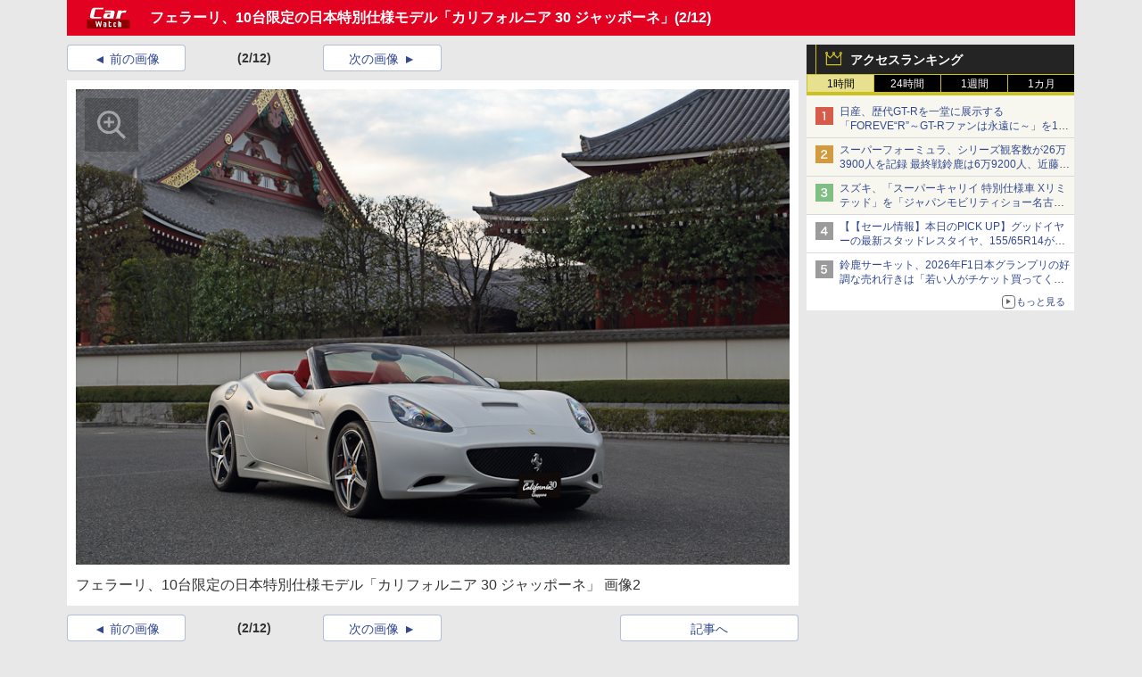

--- FILE ---
content_type: text/javascript
request_url: https://rumcdn.geoedge.be/73a9870c-4ca2-4a34-a1a6-376ab3858cb8/grumi.js
body_size: 81920
content:
var grumiInstance = window.grumiInstance || { q: []};
(function createInstance (window, document, options = {}) {
	!function r(i,o,a){function s(n,e){if(!o[n]){if(!i[n]){var t="function"==typeof require&&require;if(!e&&t)return t(n,!0);if(c)return c(n,!0);throw new Error("Cannot find module '"+n+"'")}e=o[n]={exports:{}};i[n][0].call(e.exports,function(e){var t=i[n][1][e];return s(t||e)},e,e.exports,r,i,o,a)}return o[n].exports}for(var c="function"==typeof require&&require,e=0;e<a.length;e++)s(a[e]);return s}({1:[function(e,t,n){var r=e("./config.js"),i=e("./utils.js");t.exports={didAmazonWin:function(e){var t=e.meta&&e.meta.adv,n=e.preWinningAmazonBid;return n&&(t=t,!i.isEmptyObj(r.amazonAdvIds)&&r.amazonAdvIds[t]||(t=e.tag,e=n.amzniid,t.includes("apstag.renderImp(")&&t.includes(e)))},setAmazonParametersToSession:function(e){var t=e.preWinningAmazonBid;e.pbAdId=void 0,e.hbCid=t.crid||"N/A",e.pbBidder=t.amznp,e.hbCpm=t.amznbid,e.hbVendor="A9",e.hbTag=!0}}},{"./config.js":5,"./utils.js":24}],2:[function(e,t,n){var l=e("./session"),r=e("./urlParser.js"),f=e("./utils.js"),i=e("./domUtils.js").isIframe,m=e("./htmlParser.js"),g=e("./blackList").match,h=e("./ajax.js").sendEvent,o=".amazon-adsystem.com",a="/dtb/admi",s="googleads.g.doubleclick.net",e="/pagead/",c=["/pagead/adfetch",e+"ads"],d=/<iframe[^>]*src=['"]https*:\/\/ads.\w+.criteo.com\/delivery\/r\/.+<\/iframe>/g,u={};var p={adsense:{type:"jsonp",callbackName:"a"+ +new Date,getJsUrl:function(e,t){return e.replace("output=html","output=json_html")+"&callback="+t},getHtml:function(e){e=e[f.keys(e)[0]];return e&&e._html_},shouldRender:function(e){var e=e[f.keys(e)[0]],t=e&&e._html_,n=e&&e._snippet_,e=e&&e._empty_;return n&&t||e&&t}},amazon:{type:"jsonp",callbackName:"apstag.renderImp",getJsUrl:function(e){return e.replace("/admi?","/admj?").replace("&ep=%7B%22ce%22%3A%221%22%7D","")},getHtml:function(e){return e.html},shouldRender:function(e){return e.html}},criteo:{type:"js",getJsHtml:function(e){var t,n=e.match(d);return n&&(t=(t=n[0].replace(/iframe/g,"script")).replace(/afr.php|display.aspx/g,"ajs.php")),e.replace(d,t)},shouldRender:function(e){return"loading"===e.readyState}}};function y(e){var t,n=e.url,e=e.html;return n&&((n=r.parse(n)).hostname===s&&-1<c.indexOf(n.pathname)&&(t="adsense"),-1<n.hostname.indexOf(o))&&-1<n.pathname.indexOf(a)&&(t="amazon"),(t=e&&e.match(d)?"criteo":t)||!1}function v(r,i,o,a){e=i,t=o;var e,t,n,s=function(){e.src=t,h({type:"adfetch-error",meta:JSON.stringify(l.meta)})},c=window,d=r.callbackName,u=function(e){var t,n=r.getHtml(e),e=(l.bustedUrl=o,l.bustedTag=n,r.shouldRender(e));t=n,(t=m.parse(t))&&t.querySelectorAll&&(t=f.map(t.querySelectorAll("[src], [href]"),function(e){return e.src||e.href}),f.find(t,function(e){return g(e).match}))&&h({type:"adfetch",meta:JSON.stringify(l.meta)}),!a(n)&&e?(t=n,"srcdoc"in(e=i)?e.srcdoc=t:((e=e.contentWindow.document).open(),e.write(t),e.close())):s()};for(d=d.split("."),n=0;n<d.length-1;n++)c[d[n]]={},c=c[d[n]];c[d[n]]=u;var u=r.getJsUrl(o,r.callbackName),p=document.createElement("script");p.src=u,p.onerror=s,p.onload=function(){h({type:"adfetch-loaded",meta:JSON.stringify(l.meta)})},document.scripts[0].parentNode.insertBefore(p,null)}t.exports={shouldBust:function(e){var t,n=e.iframe,r=e.url,e=e.html,r=(r&&n&&(t=i(n)&&!u[n.id]&&y({url:r}),u[n.id]=!0),y({html:e}));return t||r},bust:function(e){var t=e.iframe,n=e.url,r=e.html,i=e.doc,o=e.inspectHtml;return"jsonp"===(e=p[y(e)]).type?v(e,t,n,o):"js"===e.type?(t=i,n=r,i=(o=e).getJsHtml(n),l.bustedTag=n,!!o.shouldRender(t)&&(t.write(i),!0)):void 0},checkAndBustFriendlyAmazonFrame:function(e,t){(e=e.defaultView&&e.defaultView.frameElement&&e.defaultView.frameElement.id)&&e.startsWith("apstag")&&(l.bustedTag=t)}}},{"./ajax.js":3,"./blackList":4,"./domUtils.js":8,"./htmlParser.js":13,"./session":21,"./urlParser.js":23,"./utils.js":24}],3:[function(e,t,n){var i=e("./utils.js"),r=e("./config.js"),o=e("./session.js"),a=e("./domUtils.js"),s=e("./jsUtils.js"),c=e("./methodCombinators.js").before,d=e("./tagSelector.js").getTag,u=e("./constants.js"),e=e("./natives.js"),p=e.fetch,l=e.XMLHttpRequest,f=e.Request,m=e.TextEncoder,g=e.postMessage,h=[];function y(e){e()}function v(e){return e.key=o.key,e.imp=e.imp||o.imp,e.c_ver=r.c_ver,e.w_ver=o.wver,e.w_type=o.wtype,e.b_ver=r.b_ver,e.ver=r.ver,e.loc=location.href,e.ref=document.referrer,e.sp=o.sp||"dfp",e.cust_imp=o.cust_imp,e.cust1=o.meta.cust1,e.cust2=o.meta.cust2,e.cust3=o.meta.cust3,e.caid=o.meta.caid,e.scriptId=o.scriptId,e.crossOrigin=!a.isSameOriginWin(top),e.debug=o.debug,"dfp"===o.sp&&(e.qid=o.meta.qid),e.cdn=r.cdn||void 0,r.accountType!==u.NET&&(e.cid=o.meta&&o.meta.cr||123456,e.li=o.meta.li,e.ord=o.meta.ord,e.ygIds=o.meta.ygIds),e.at=r.accountType.charAt(0),o.hbTag&&(e.hbTag=!0,e.hbVendor=o.hbVendor,e.hbCid=o.hbCid,e.hbAdId=o.pbAdId,e.hbBidder=o.pbBidder,e.hbCpm=o.hbCpm,e.hbCurrency=o.hbCurrency),"boolean"==typeof o.meta.isAfc&&(e.isAfc=o.meta.isAfc,e.isAmp=o.meta.isAmp),o.meta.hasOwnProperty("isEBDA")&&"%"!==o.meta.isEBDA.charAt(0)&&(e.isEBDA=o.meta.isEBDA),o.pimp&&"%_pimp%"!==o.pimp&&(e.pimp=o.pimp),void 0!==o.pl&&(e.preloaded=o.pl),e.site=o.site||a.getTopHostname(),e.site&&-1<e.site.indexOf("safeframe.googlesyndication.com")&&(e.site="safeframe.googlesyndication.com"),e.isc=o.isc,o.adt&&(e.adt=o.adt),o.isCXM&&(e.isCXM=!0),e.ts=+new Date,e.bdTs=r.bdTs,e}function b(t,n){var r=[],e=i.keys(t);return void 0===n&&(n={},i.forEach(e,function(e){void 0!==t[e]&&void 0===n[e]&&r.push(e+"="+encodeURIComponent(t[e]))})),r.join("&")}function w(e){e=i.removeCaspr(e),e=o.doubleWrapperInfo.isDoubleWrapper?i.removeWrapperXMP(e):e;return e=4e5<e.length?e.slice(0,4e5):e}function j(t){return function(){var e=arguments[0];return e.html&&(e.html=w(e.html)),e.tag&&(e.tag=w(e.tag)),t.apply(this,arguments)}}e=c(function(e){var t;e.hasOwnProperty("byRate")&&!e.byRate||(t=a.getAllUrlsFromAllWindows(),"sample"!==e.r&&"sample"!==e.bdmn&&t.push(e.r),e[o.isPAPI&&"ima"!==o.sp?"vast_content":"tag"]=d(),e.urls=JSON.stringify(t),e.hc=o.hc,e.vastUrls=JSON.stringify(o.vastUrls),delete e.byRate)}),c=c(function(e){e.meta=JSON.stringify(o.meta),e.client_size=o.client_size});function E(e,t){var n=new l;n.open("POST",e),n.setRequestHeader("Content-type","application/x-www-form-urlencoded"),n.send(b(t))}function O(t,e){return o=e,new Promise(function(t,e){var n=(new m).encode(b(o)),r=new CompressionStream("gzip"),i=r.writable.getWriter();i.write(n),i.close(),new Response(r.readable).arrayBuffer().then(function(e){t(e)}).catch(e)}).then(function(e){e=new f(t,{method:"POST",body:e,mode:"no-cors",headers:{"Content-type":"application/x-www-form-urlencoded","Accept-Language":"gzip"}});p(e)});var o}function k(e,t){p&&window.CompressionStream?O(e,t).catch(function(){E(e,t)}):E(e,t)}function x(e,t){o.hasFrameApi&&!o.frameApi?g.call(o.targetWindow,{key:o.key,request:{url:e,data:t}},"*"):k(e,t)}o.frameApi&&o.targetWindow.addEventListener("message",function(e){var t=e.data;t.key===o.key&&t.request&&(k((t=t.request).url,t.data),e.stopImmediatePropagation())});var T={};function A(n){return function(t){h.push(function(){if(t=v(t),-1!==n.indexOf(r.reportEndpoint,n.length-r.reportEndpoint.length)){var e=n+b(t,{r:!0,html:!0,ts:!0});if(!0===T[e]&&!(t.rbu||t.is||3===t.rdType||t.et))return}T[e]=!0,x(n,t)})}}var S,W="http"===window.location.protocol.substr(0,4)?window.location.protocol:"https:";t.exports={sendInit:s.once(c(A(W+r.apiUrl+r.initEndpoint))),sendReport:e(j(A(W+r.apiUrl+r.reportEndpoint))),sendError:A(W+r.apiUrl+r.errEndpoint),sendDebug:A(W+r.apiUrl+r.dbgEndpoint),sendStats:A(W+r.apiUrl+(r.statsEndpoint||"stats")),sendEvent:(S=A(W+r.apiUrl+r.evEndpoint),function(e,t){var n=r.rates||{default:.004},t=t||n[e.type]||n.default;Math.random()<=t&&S(e)}),buildRbuReport:e(j(v)),sendRbuReport:x,processQueue:function(){i.forEach(h,y),h.push=y}}},{"./config.js":5,"./constants.js":6,"./domUtils.js":8,"./jsUtils.js":14,"./methodCombinators.js":16,"./natives.js":17,"./session.js":21,"./tagSelector.js":22,"./utils.js":24}],4:[function(e,t,n){var d=e("./utils.js"),r=e("./config.js"),u=e("./urlParser.js"),i=r.domains,o=r.clkDomains,e=r.bidders,a=r.patterns.wildcards;var s,p={match:!1};function l(e,t,n){return{match:!0,bdmn:e,ver:t,bcid:n}}function f(e){return e.split("").reverse().join("")}function m(n,e){var t,r;return-1<e.indexOf("*")?(t=e.split("*"),r=-1,d.every(t,function(e){var e=n.indexOf(e,r+1),t=r<e;return r=e,t})):-1<n.indexOf(e)}function g(e,t,n){return d.find(e,t)||d.find(e,n)}function h(e){return e&&"1"===e.charAt(0)}function c(c){return function(e){var n,r,i,e=u.parse(e),t=e&&e.hostname,o=e&&[e.pathname,e.search,e.hash].join("");if(t){t=[t].concat((e=(e=t).split("."),d.fluent(e).map(function(e,t,n){return n.shift(),n.join(".")}).val())),e=d.map(t,f),t=d.filter(e,function(e){return void 0!==c[e]});if(t&&t.length){if(e=d.find(t,function(e){return"string"==typeof c[e]}))return l(f(e),c[e]);var a=d.filter(t,function(e){return"object"==typeof c[e]}),s=d.map(a,function(e){return c[e]}),e=d.find(s,function(t,e){return r=g(d.keys(t),function(e){return m(o,e)&&h(t[e])},function(e){return m(o,e)}),n=f(a[e]),""===r&&(e=s[e],i=l(n,e[r])),r});if(e)return l(n,e[r],r);if(i)return i}}return p}}function y(e){e=e.substring(2).split("$");return d.map(e,function(e){return e.split(":")[0]})}t.exports={match:function(e,t){var n=c(i);return t&&"IFRAME"===t.toUpperCase()&&(t=c(o)(e)).match?(t.rdType=2,t):n(e)},matchHB:(s=c(e),function(e){var e=e.split(":"),t=e[0],e=e[1],e="https://"+f(t+".com")+"/"+e,e=s(e);return e.match&&(e.bdmn=t),e}),matchAgainst:c,matchPattern:function(t){var e=g(d.keys(a),function(e){return m(t,e)&&h(a[e])},function(e){return m(t,e)});return e?l("pattern",a[e],e):p},isBlocking:h,getTriggerTypes:y,removeTriggerType:function(e,t){var n,r=(i=y(e.ver)).includes(t),i=1<i.length;return r?i?(e.ver=(n=t,(r=e.ver).length<2||"0"!==r[0]&&"1"!==r[0]||"#"!==r[1]||(i=r.substring(0,2),1===(t=r.substring(2).split("$")).length)?r:0===(r=t.filter(function(e){var t=e.indexOf(":");return-1===t||e.substring(0,t)!==n})).length?i.slice(0,-1):i+r.join("$")),e):p:e}}},{"./config.js":5,"./urlParser.js":23,"./utils.js":24}],5:[function(e,t,n){t.exports={"ver":"0.1","b_ver":"v0.5.464","blocking":true,"rbu":0,"silentRbu":0,"signableHosts":[],"onRbu":1,"samplePercent":0,"debug":true,"accountType":"publisher","impSampleRate":0.006,"statRate":0.05,"apiUrl":"//gw.geoedge.be/api/","initEndpoint":"init","reportEndpoint":"report","statsEndpoint":"stats","errEndpoint":"error","dbgEndpoint":"debug","evEndpoint":"event","rdrBlock":true,"ipUrl":"//rumcdn.geoedge.be/grumi-ip.js","altTags":[],"hostFilter":[],"maxHtmlSize":0.4,"reporting":true,"advs":{},"creativeWhitelist":{},"heavyAd":false,"cdn":"cloudfront","domains":{"moc.pss-ccb.79s":"1#1:61724","gro.ekolydnac":"1#1:61724","moc.sys-cb.2-sralohcsda":"1#1:61724","moc.nufyalptcennoc":"1#1:61724","moc.gthduolc.gmi":"1#1:61724","moc.kitamsdib":"1#1:61724","zyx.dahsifanut":"1#1:61724","moc.sys-cb.4-ecapada":"1#1:61724","ten.hcetiaor.gnikcart":"1#1:61724","zyx.daibompxe":"1#1:61724","oi.citamdib.711sda":"1#1:61724","latigid.orihcrudir":"1#1:61724","latigid.ssenisub-hsac":"1#1:61724","ppa.yfilten.5045178e-65708102115202-taigalp-eralfduolc":"1#1:61724","ppa.yfilten.f63b2b68-42947102115202-taigalp-eralfduolc":"1#1:61724","moc.senozdnufdaer.apl":"1#1:61724","kcilc.msinom":"1#1:61724","latigid.etorpreceb":"1#1:61724","naol.44085":"1#1:61724","ten.noysamotokanyak":"1#1:61724","moc.enutrofedacaf":"1#1:61724","latigid.ssairylew":"1#1:61724","uci.seitilibail":"1#1:61724","nuf.ataidemioacavorpa":"1#1:61724","ppa.yfilten.03fcdbf9-81722102115202-taigalp-eralfduolc":"1#1:61724","cc.50dstolskcaj788d.www":"1#1:61724","ppa.yfilten.da9cd1e2-23018102115202-taigalp-eralfduolc":"1#1:61724","latigid.fodetmrevo":"1#1:61724","moc.sdnuf-dnedivid":"1#1:61724","latigid.emorpkniws":"1#1:61724","moc.buhgnittebainigrivtsew.www":"1#1:61724","moc.mpcetarelbatiforp.www":"1#1:61724","etis.yliadygolortsa":"1#1:61724","latigid.orbmiopsir":"1#1:61724","moc.slootlatpac":"1#1:61724","uoyc.fyle54l":"1#1:61724","latigid.sarfsrgram":"1#1:61724","latigid.esromnidro":"1#1:61724","latigid.oluodasuac":"1#1:61724","latigid.tidrappods":"1#1:61724","moc.ogojy5y5":"1#1:61724","ppa.yfilten.9c658915-85218102115202-taigalp-eralfduolc":"1#1:61724","moc.srotaercmlifllphlatipac.www":"1#1:61724","moc.gnitegdub-htlaew":"1#1:61724","latigid.ttoirnoter":"1#1:61724","moc.serutnevdaneroz":"1#1:61724","ecaps.lugom-reteew-skced":"1#1:61724","moc.rf-snoitulos-tiforp":"1#1:61724","moc.etisregnitsoh.995882-elgae-dlog":"1#1:61724","moc.edart-htlaew":"1#1:61724","ppa.yfilten.05f4846e-83647102115202-taigalp-eralfduolc":"1#1:61724","ppa.yfilten.3e3caf7a-02747102115202-taigalp-eralfduolc":"1#1:61724","latigid.avodnim":"1#1:61724","moc.yablarorua":"1#1:61724","ten.swodniw.eroc.bew.31z.skmxbreghngelpkbkara6107":"1#1:61724","latigid.mmairrgams":"1#1:61724","812.08.301.641":"1#1:61724","naol.44742":"1#1:61724","naol.93523":"1#1:61724","moc.tenrevoocsidpot.apl":"1#1:61724","moc.xobniagrabama":"1#1:61724","cc.90hstolskcaj788h.www":"1#1:61724","latigid.xamnif":"1#1:61724","latigid.artsorazal":"1#1:61724","moc.sys-cb.1-aretcua":"1#1:61724","moc.321eunevahcnif":"1#1:61724","moc.pss-ccb.401s":"1#1:61724","knil.ppa.t2xk":"1#1:61724","oi.citamdib.611sda":"1#1:61724","moc.pohscitatseht.t":"1#1:61724","enilno.dnimlacigol.4v-tsaesu-btr":"1#1:61724","ten.dferuza.10z.uacfrgphdd2gsf0b-rit":"1#1:61724","ofni.htaprider.rtluv-og":"1#1:61724","ten.tnorfduolc.bacon03s2arv3d":"1#1:61724","moc.pss-ccb.711s":"1#1:61724","moc.pss-ccb.011s":"1#1:61724","moc.sys-cb.3-ecapada":"1#1:61724","pot.063htapecart":"1#1:61724","moc.sys-cb.3-aidemlatigidytiliga":"1#1:61724","ppa.yfilten.e631cd13-71802102115202-taigalp-eralfduolc":"1#1:61724","ppa.yfilten.f00ec157-24112102115202-taigalp-eralfduolc":"1#1:61724","latigid.torehcrani":"1#1:61724","ppa.yfilten.9cbab6f7-11057102115202-taigalp-eralfduolc":"1#1:61724","oi.bew24.oireles":"1#1:61724","ur.oegazad":"1#1:61724","pohs.selytshcaoc.www":"1#1:61724","erots.enivarec":"1#1:61724","moc.yfipohsym.otok-irukudet":"1#1:61724","ur.eokuzyl":"1#1:61724","erots.sonikhsonik":"1#1:61724","tseuq.sddfvbuqq":"1#1:61724","ecaps.elob-ymlac-agnow":"1#1:61724","niw.amalap":"1#1:61724","niw.etsev":"1#1:61724","moc.sdnuf-cinom":"1#1:61724","latigid.atsetohtap":"1#1:61724","ten.swodniw.eroc.bew.31z.l1211sm":"1#1:61724","moc.rohoruen":"1#1:61724","moc.sppaemagcb":"1#1:61724","latigid.etsaclassa":"1#1:61724","moc.654tnecsercookcuc":"1#1:61724","moc.ecalpnufmaet":"1#1:61724","moc.wopljuc":"1#1:61724","latigid.ednoscanni":"1#1:61724","uoyc.n83shhl":"1#1:61724","cc.60e777kcul888e.www":"1#1:61724","gro.ecivedrofspitorp.dnal":"1#1:61724","latigid.yratenom":"1#1:61724","uoyc.12swenrebmevon":"1#1:61724","evil.evisulcxeerucescp":"1#1:61724","latigid.htoydetnec":"1#1:61724","uoyc.mw6q5e6":"1#1:61724","uoyc.hjw4mit":"1#1:61724","moc.iaedunu.gd":"1#1:61724","evil.troppussevisulcxecp":"1#1:61724","ppa.yfilten.65ebeb41-14647102115202-taigalp-eralfduolc":"1#1:61724","moc.sbuhdaerseirots.apl":"1#1:61724","ni.oc.skrowegdirbniahc.03vn1e37ccbuho3i7g4d":"1#1:61724","moc.rennurdleihs.0k9j1e37ccbuhgjd7g4d":"1#1:61724","ur.sonikhsonik":"1#1:61724","pohs.seldnacecnargarfydobhtab":"1#1:61724","moc.cidoip.www":"1#1:61724","latigid.ivartobmul":"1#1:61724","naol.551401":"1#1:61724","moc.emme-aenil.www":"1#1:61724","gro.syadstcaftl":"1#1:61724","pohs.yramirpbewdetaton":"1#1:61724","moc.egarotsfles1aa":"1#1:61724","latigid.ocofsdacir":"1#1:61724","ecaps.omitpob":"1#1:61724","moc.zzubsacirtcelesotom":"1#1:61724","latigid.amairtitep":"1#1:61724","moc.sys-cb.1-ezitenomdiv":"1#1:61724","moc.sm-tniopxda.4v-tsaesu-btr":"1#1:61724","moc.xdanoev.20-xda":"1#1:61724","moc.sys-cb.1s-esahcod":"1#1:61724","oi.citamdib.502sda":"1#1:61724","moc.gnidemdevlohp":"1#1:61724","moc.dagnikraps":"1#1:61724","moc.aeesud":"1#1:61724","knil.elbatkcart.klc":"1#1:61724","ten.tnorfduolc.utjvf2angj9ed":"1#1:61724","moc.lacsif-htlaew":"1#1:61724","moc.yromem-eviver.tr":"1#1:61724","moc.eripmeyats":"1#1:61724","ten.swodniw.eroc.bew.31z.dxh5s3su1211gninrawsuriv":"1#1:61724","moc.rrocssnier":"1#1:61724","moc.nvufiur.ioeoe":"1#1:61724","latigid.sisidicnop":"1#1:61724","latigid.oiabsoccar":"1#1:61724","moc.dohpai.www":"1#1:61724","latigid.retniennut":"1#1:61724","latigid.leverumnon":"1#1:61724","pj.ngiapmac-g3-knabtfos":"1#1:61724","latigid.nusidgnips":"1#1:61724","ten.swodniw.eroc.bew.31z.ryytfpphiuspoqeizizy2107":"1#1:61724","latigid.ziridtsnoc":"1#1:61724","latigid.argimecoip":"1#1:61724","enilno.sepiysyl":"1#1:61724","cc.01hcicrtseg6.www":"1#1:61724","latigid.atnehsac":"1#1:61724","pohs.onazlu":"1#1:61724","latigid.ogsidvelet":"1#1:61724","latigid.recnidesni":"1#1:61724","moc.1bulctcellochctaw.www":"1#1:61724","pohs.otnevsu":"1#1:61724","ten.swodniw.eroc.bew.31z.4111023033e3033e3033e":"1#1:61724","moc.trepxeriapersfoor":"1#1:61724","latigid.inelaefnot":"1#1:61724","enilno.ognidognib":"1#1:61724","latigid.hgrevgomma":"1#1:61724","tseuq.lthufthtq":"1#1:61724","latigid.ussarnedda":"1#1:61724","efil.remagfa.ikspr":"1#1:61724","moc.motevkit":"1#1:61724","pohs.latropdetagirri":"1#1:61724","latigid.itsabirpos":"1#1:61724","latigid.ilimutacca":"1#1:61724","moc.decnyselif":"1#1:61724","ten.swodniw.eroc.bew.53z.sglbujucvqccthfxluza1005":"1#1:61724","moc.ppaeerfytinifni.riaziw":"1#1:61724","latigid.magibtagun":"1#1:61724","latigid.deihcturfs":"1#1:61724","uci.edart-hsac":"1#1:61724","moc.xilednel":"1#1:61724","ten.swodniw.eroc.bew.31z.gazlv7su1211gninrawsuriv":"1#1:61724","latigid.ubracnummi":"1#1:61724","latigid.utnipifoeg":"1#1:61724","ecaps.jdlask":"1#1:61724","moc.ezauw.tejixam":"1#1:61724","pohs.yrotcafacilper.www":"1#1:61724","ten.swodniw.eroc.bolb.niwolf":"1#1:61724","moc.tenrevoocsidpot":"1#1:61724","moc.ayradnuf":"1#1:61724","latigid.niloeeprep":"1#1:61724","latigid.onihcotsnu":"1#1:61724","ni.numclyfu":"1#1:61724","ni.oc.skrowegdirbniahc.gi1a2f37ccbuh8344h4d":"1#1:61724","moc.erotsxyretcrateltuo":"1#1:61724","moc.gusek.enicuppac":"1#1:61724","uci.ppahsaelnu":"1#1:61724","moc.sys-cb.2-aretcua":"1#1:61724","moc.pss-ccb.89s":"1#1:61724","moc.aidemlatigidytiliga.4v-ue-btr":"1#1:61724","moc.xmznel.2s":"1#1:61724","oi.scirtemgnorts.tsewsu-btr":"1#1:61724","moc.sys-cb.1-versan":"1#1:61724","zyx.niamodniw":"1#1:61724","ofni.tebu9.emag":"1#1:61724","ten.etaberteg.c8ix4":"1#1:61724","moc.sys-cb.1-rolocibom":"1#1:61724","moc.aidem-sserpxeila.stessa":"1#1:61724","moc.latigidmixe.4v-tsaesu-btr":"1#1:61724","moc.pss-ccb.69s":"1#1:61724","moc.sda-ccb-pss.cnys":"1#1:61724","ten.dferuza.10z.hddh9bmere0fza6h-wjb":"1#1:61724","moc.ridergnorts":"1#1:61724","moc.sys-cb.5-rolocibom":"1#1:61724","oi.citamdib.91sda":"1#1:61724","ppa.yfilten.ad75f2-tengieb-ycnaf--d3178f152154987d8370f196":"1#1:61724","moc.ecalapesael":"1#1:61724","ten.swodniw.eroc.bolb.71rednefedku1112":"1#1:61724","latigid.assaprdauq":"1#1:61724","latigid.artselamma":"1#1:61724","moc.94sap":"1#1:61724","latigid.augirvopac":"1#1:61724","ppa.yfilten.fc7b659c-10018102115202-taigalp-eralfduolc":"1#1:61724","moc.tienilnover.apl":"1#1:61724","moc.ocitsucaoihccerapparoilgim":"1#1:61724","latigid.redraerucs":"1#1:61724","latigid.erffalwahs":"1#1:61724","latigid.mtoofammam":"1#1:61724","erots.noihsaf-arua":"1#1:61724","latigid.nasnifitra":"1#1:61724","naol.65083":"1#1:61724","uci.seitiunna":"1#1:61724","latigid.ebrutalyts":"1#1:61724","moc.rats8ognib":"1#1:61724","cc.70f777kcul888f.www":"1#1:61724","zyx.vtof.www":"1#1:61724","latigid.adronnirys":"1#1:61724","kni.egapysda":"1#1:61724","kcilc.hsinom":"1#1:61724","ten.swodniw.eroc.bew.31z.gjxkpbuyearfstqjqhhr6007":"1#1:61724","moc.buhfeirbwen.apl":"1#1:61724","pohs.snoitulospewdepleh":"1#1:61724","ten.swodniw.eroc.bew.31z.y3tn8vsu1211gninrawsuriv":"1#1:61724","enilno.ediezilopl":"1#1:61724","ni.oc.skrowegdirbniahc.0d881f37ccbuh0463h4d":"1#1:61724","moc.ogoulitsor":"1#1:61724","latigid.rpnontranu":"1#1:61724","etis.htapgnilaeherup":"1#1:61724","oc.drrac.61llewolgrob":"1#1:61724","moc.sdnuf-esrup":"1#1:61724","moc.noituolssrevda":"1#1:61724","kcilc.eniltiforp":"1#1:61724","pohs.noitulosbewdenoz":"1#1:61724","latigid.kotuaeterp":"1#1:61724","latigid.dasnuebasi":"1#1:61724","ni.oc.skrowegdirbniahc.gmri1e37ccbuhg8d7g4d":"1#1:61724","latigid.icivsabus":"1#1:61724","ten.swodniw.eroc.bew.31z.3yskbrsu1211gninrawsuriv":"1#1:61724","moc.sstellapnruterama.www":"1#1:61724","latigid.brabsiorit":"1#1:61724","enilno.025x19":"1#1:61724","moc.golbotsevol.aidemoh":"1#1:61724","cc.11enkutrfdadg16.www":"1#1:61724","latigid.lanom":"1#1:61724","naol.51772":"1#1:61724","latigid.comedmabmi":"1#1:61724","latigid.tnedleiy":"1#1:61724","piv.tekram-sloot":"1#1:61724","moc.tanalr.www":"1#1:61724","ni.oc.skrowegdirbniahc.0ku92f37ccbuho044h4d":"1#1:61724","ecaps.sspoved":"1#1:61724","moc.sfdwsj":"1#1:61724","moc.sys-cb.2-poocstcelletni":"1#1:61724","ten.tnorfduolc.64pgc8xmtcuu1d":"1#1:61724","enilno.dnimlacigol.tsaesu-btr":"1#1:61724","moc.sys-cb.2-skrowitfark":"1#1:61724","moc.emmpc.4v-tsaesu-btr":"1#1:61724","ofni.htaprider.8su-og":"1#1:61724","pot.buhrider":"1#1:61724","ten.tnorfduolc.g4pvzepdaeq1d":"1#1:61724","kcilc.llawnajort":"1#1:61724","moc.pss-ccb.101s":"1#1:61724","moc.lanirettsrif":"1#1:61724","moc.sys-cb.1-sralohcsda":"1#1:61724","uci.htrowten":"1#1:61724","oi.bew24.oirotser":"1#1:61724","pot.8eniloetreus.www":"1#1:61724","latigid.govnietarf":"1#1:61724","moc.erehpsytiliuqnart":"1#1:61724","moc.roxitenom":"1#1:61724","kcilc.noisivsseccus":"1#1:61724","latigid.ytcidolipo":"1#1:61724","moc.snipscitcalag":"1#1:61724","kcilc.eziskcit":"1#1:61724","ppa.yfilten.6b91d1d4-42808102115202-taigalp-eralfduolc":"1#1:61724","ppa.yfilten.effae00f-03808102115202-taigalp-eralfduolc":"1#1:61724","tseuq.rqgbpnssj":"1#1:61724","moc.tienilnover":"1#1:61724","moc.aissolbnus":"1#1:61724","ten.swodniw.eroc.bew.31z.7111123033e3033e3033e":"1#1:61724","latigid.ragnirednu":"1#1:61724","moc.yadotnamowtif.siseneg":"1#1:61724","ni.gnidartleetslaknav":"1#1:61724","moc.ycnegaesabweiver.apl":"1#1:61724","naol.60133":"1#1:61724","moc.gnitarepoledom":"1#1:61724","ten.swodniw.eroc.bew.31z.dw7363pj0211gninrawsuriv":"1#1:61724","latigid.vilboibrab":"1#1:61724","latigid.yrusaert-hsac":"1#1:61724","uoyc.z44wd1j":"1#1:61724","ed.suahtlatseg":"1#1:61724","latigid.rehpsmetem":"1#1:61724","latigid.rocnicirra":"1#1:61724","moc.yffiuqscod":"1#1:61724","sw.adlit.vbgndhfuhbijn":"1#1:61724","dfc.diuqlirepyh":"1#1:61724","moc.dleiffeiler":"1#1:61724","kcilc.xonetrop":"1#1:61724","tseuq.lowji":"1#1:61724","latigid.tenoixa":"1#1:61724","latigid.ccargorics":"1#1:61724","moc.tols7v.emag":"1#1:61724","moc.rizanhtiwkert":"1#1:61724","latigid.raihctepir":"1#1:61724","latigid.ppartennef":"1#1:61724","moc.sdnuf-gnitegdub":"1#1:61724","ofni.ekwushzgwqicwib":"1#1:61724","ed.moc.ecnalkcolb":"1#1:61724","ppa.yfilten.b4d56bf0-42647102115202-taigalp-eralfduolc":"1#1:61724","latigid.vatrarbeni":"1#1:61724","latigid.lanabitset":"1#1:61724","latigid.reverreliv":"1#1:61724","pohs.yramirpbewderac":"1#1:61724","latigid.arbbarefir":"1#1:61724","latigid.ebrevnagga":"1#1:61724","moc.rednesliepspgorpgati":"1#1:61724","moc.lvedvz":"1#1:61724","ppa.yfilten.0a08ebd0-04645102115202-taigalp-eralfduolc":"1#1:61724","ur.vogpo":"1#1:61724","moc.enozmlerhcet.apl":"1#1:61724","moc.ivabij":"1#1:61724","zyx.ytinhsac":"1#1:61724","moc.egdirbloskcolb.g3vo0e37ccbuho4k6g4d":"1#1:61724","moc.tazlliy.www":"1#1:61724","latigid.esorpulbus":"1#1:61724","latigid.ijorpdicca":"1#1:61724","moc.eulbailartsuarobrah":"1#1:61724","moc.sys-cb.1-sdatrevnuk":"1#1:61724","oi.citamdib.201sda":"1#1:61724","moc.sesulplexip.tsaesu-btr":"1#1:61724","ecaps.madnom":"1#1:61724","ur.trcpcsd.rc":"1#1:61724","ten.tnorfduolc.wlftz47k4n6w1d":"1#1:61724","moc.sys-cb.5-ecapada":"1#1:61724","ecaps.yadrepsgnihtdoog":"1#1:61724","moc.sys-cb.1-revawelddap":"1#1:61724","moc.gthduolc.ser":"1#1:61724","moc.ecnanifnabrubus":"1#1:61724$11:m","moc.tceffedaibom":"1#1:61724","moc.sys-cb.1s-rolocibom":"1#1:61724","moc.sys-cb.2-aidemlatigidytiliga":"1#1:61724","ofni.htaprider.5su-og":"1#1:61724","ppa.yfilten.99a9b56c-50612102115202-taigalp-eralfduolc":"1#1:61724","latigid.ecylgrebla":"1#1:61724","ppa.yfilten.5d727848-95847102115202-taigalp-eralfduolc":"1#1:61724","ppa.yfilten.685d899a-81357102115202-taigalp-eralfduolc":"1#1:61724","latigid.oifniasnoc":"1#1:61724","ten.swodniw.eroc.bew.31z.iem47ksu1211gninrawsuriv":"1#1:61724","etis.retskcertlov":"1#1:61724","latigid.rbositrauq":"1#1:61724","latigid.etsopnalta":"1#1:61724","moc.yliadcbb":"1#1:61724","ppa.yfilten.e63f9694-94908102115202-taigalp-eralfduolc":"1#1:61724","latigid.repusdetta":"1#1:61724","latigid.ollegdub":"1#1:61724","ppa.yfilten.40d2bc-yffat-tnednecsnart--8e5384be1cf7c4c8ae170296":"1#1:61724","ten.swodniw.eroc.bew.31z.llv8g9su1211gninrawsuriv":"1#1:61724","latigid.otnemalogs":"1#1:61724","latigid.ssairngaid":"1#1:61724","evil.edsnoitcetorpruoycp":"1#1:61724","moc.5673ca9748":"1#1:61724","moc.sdammb":"1#1:61724","moc.kotknups":"1#1:61724","moc.esidnahcrem-snoitomorp.www":"1#1:61724","uoyc.pfho4x7":"1#1:61724","latigid.iugiranuda":"1#1:61724","pohs.orpdleihsdetsoh":"1#1:61724","latigid.agramacrem":"1#1:61724","knil.erotskpa":"1#1:61724","uoyc.78nbvsd.www":"1#1:61724","ym.rekcart-ciffart":"1#1:61724","pohs.elaslaunnawbb":"1#1:61724","moc.sihpmemnoitcurtsnoclatipac":"1#1:61724","ppa.yfilten.a49abd50-14318102115202-taigalp-eralfduolc":"1#1:61724","ur.arki-akteverk":"1#1:61724","moc.najdonan":"1#1:61724","pohs.zatbaf":"1#1:61724","latigid.tiweifnoc":"1#1:61724","pohs.stepyppahpj":"1#1:61724","uoyc.y2bl1ru":"1#1:61724","piv.fraeht.www":"1#1:61724","zyx.skpanegtxen.ld":"1#1:61724","moc.dioratsevni":"1#1:61724","moc.ppaeerfytinifni.oirotser":"1#1:61724","ppa.yfilten.57b09f92-90747102115202-taigalp-eralfduolc":"1#1:61724","moc.taertersubmin":"1#1:61724","ten.swodniw.eroc.bolb.01metsysevilsoi1112":"1#1:61724","moc.elifhcetaidem.apl":"1#1:61724","ten.swodniw.eroc.bew.31z.1ybme7su1211gninrawsuriv":"1#1:61724","moc.xstellapnruterama":"1#1:61724","moc.as.svrstpmoorg":"1#1:61724","moc.x-maertsngised":"1#1:61724","latigid.sebarorips":"1#1:61724","moc.suxennapshcet.0f3rme37ccbuho0opg4d":"1#1:61724","cc.3tibbbssr26.www":"1#1:61724","latigid.cnarbmelet":"1#1:61724","ofni.epocspop":"1#1:61724","uoyc.32swenrebmevon":"1#1:61724","moc.lisarbotneminetertne.edadivon":"1#1:61724","etis.pityliad":"1#1:61724","latigid.ittatkonom":"1#1:61724","moc.sys-cb.1-btrxen":"1#1:61724","moc.sys-cb.1-sdamutpo":"1#1:61724","moc.sys-cb.1-ezitenomevitan":"1#1:61724","moc.sys-cb.1ue-rolocibom":"1#1:61724","moc.sys-cb.2-hsemsda":"1#1:61724","moc.pss-ccb.511s":"1#1:61724","moc.sys-cb.1-aidemlatigidytiliga":"1#1:61724","ofni.htaprider.7su-og":"1#1:61724","moc.daol-lmth.1":"1#1:61724","moc.daol-lmth.3":"1#1:61724","moc.btrtukoda.capa-btr":"1#1:61724","moc.sys-cb.1-sdaymkaep":"1#1:61724","moc.pss-ccb.611s":"1#1:61724","moc.pss-ccb.001s":"1#1:61724","ofni.htaprider.4su-og":"1#1:61724","enilno.kcartgma.kcart":"1#1:61724","moc.zmmjs.c":"1#1:61724","moc.susenlleweb":"1#1:61724","ten.noissucsidym.onegra":"1#1:61724","gro.reggolbi.tropsoroh":"1#1:61724","moc.sdnuf-lanom":"1#1:61724","moc.esnirtitam":"1#1:61724","uoyc.22swenrebmevon":"1#1:61724","cc.kparepus":"1#1:61724","latigid.ibrabhcniz":"1#1:61724","etis.flesruoytcetorp":"1#1:61724","ppa.yfilten.e0f14a17-81822102115202-taigalp-eralfduolc":"1#1:61724","moc.elasenilno-labolg-naebll":"1#1:61724","latigid.dlaseocerp":"1#1:61724","latigid.megehiccon":"1#1:61724","nc.65tnemtraped.www":"1#1:61724","ten.swodniw.eroc.bew.31z.yebnmoeasicewxitrwyb6007":"1#1:61724","moc.htlaeheletyliad":"1#1:61724","moc.kcartkrah1htlaeh":"1#1:61724","enilno.ytinniffa":"1#1:61724","naol.43359":"1#1:61724","moc.noitabucninalp":"1#1:61724","cc.01i777kcul888i.www":"1#1:61724","latigid.vnocsipics":"1#1:61724","latigid.fnocspimes":"1#1:61724","moc.laedllamytuaebaduh":"1#1:61724","enilno.tonsirk.www":"1#1:61724","moc.orpscimocthgin":"1#1:61724","evil.egrevda.pl":"1#1:61724","moc.gpy5y5":"1#1:61724","latigid.cnocssacnu":"1#1:61724","ppa.yfilten.bb267b14-25818102115202-taigalp-eralfduolc":"1#1:61724","kni.lekafa":"1#1:61724","ten.swodniw.eroc.bew.31z.1wje18su1211gninrawsuriv":"1#1:61724","moc.rotsevipak":"1#1:61724","latigid.bbunsemoib":"1#1:61724","ten.swodniw.eroc.bew.31z.9111123033e3033e3033e":"1#1:61724","latigid.idnocrecca":"1#1:61724","ym.kparepus":"1#1:61724","etis.ediughtlaehlarutanruoy":"1#1:61724","moc.hcnarbdniw":"1#1:61724","latigid.sirhcredol":"1#1:61724","ppa.yfilten.df6bed82-72647102115202-taigalp-eralfduolc":"1#1:61724","moc.gusek.oirotser":"1#1:61724","moc.yfipohsym.nf-7j1pjy":"1#1:61724","latigid.ninuasaged":"1#1:61724","moc.sfdwsj.www":"1#1:61724","latigid.artxeahsnu":"1#1:61724","moc.derelt.www":"1#1:61724","pohs.shcaocteltuo":"1#1:61724","latigid.ograpocbus":"1#1:61724","ten.swodniw.eroc.bolb.dahjktrelaelppa":"1#1:61724","moc.etarcykculama":"1#1:61724","latigid.acorparbmi":"1#1:61724","moc.ronehsac":"1#1:61724","pohs.emirpbewdetsoh":"1#1:61724","moc.ecnaijecgnoh":"1#1:61724","oc.drrac.elfekconemel":"1#1:61724","oc.drrac.trebrexineoh":"1#1:61724","moc.raehilpmayrt.www":"1#1:61724","cc.riqnejnbk":"1#1:61724","moc.pss-ccb.901s":"1#1:61724","moc.pss-ccb.601s":"1#1:61724","moc.labolgevresda":"1#1:61724","ofni.htaprider.ue-og":"1#1:61724","moc.noomtcelloc":"1#1:61724","moc.xmznel.1s":"1#1:61724","moc.sys-cb.2-ecapadareddib":"1#1:61724","ecaps.yledocc":"1#1:61724","ten.tnorfduolc.hvmb9hquuvbcd":"1#1:61724","moc.kuepah.www":"1#1:61724","ten.hlatot.aidemoh":"1#1:61724","ppa.yfilten.40d2bc-yffat-tnednecsnart--269e7ce81610165667640296":"1#1:61724","latigid.otorpupacs":"1#1:61724","pohs.vniarp":"1#1:61724","moc.stnuhyevrus.kcart":"1#1:61724","moc.elasryadogel.www":"1#1:61724","latigid.ipmarutinu":"1#1:61724","latigid.golidttat":"1#1:61724","moc.ssescus-rof-yevrus":"1#1:61724","enilno.etailiffanys":"1#1:61724","tseuq.kmqdpjdkkrdju":"1#1:61724","moc.thgiltroperddaer.apl":"1#1:61724","ppa.yfilten.40d2bc-yffat-tnednecsnart--72d82e5c7e6153dce6650296":"1#1:61724","latigid.snartfilpu":"1#1:61724","ppa.naecolatigidno.gqva5-ppa-krahs":"1#1:61724","moc.0002-foaamgs-xx.trats":"1#1:61724","moc.sixenovi":"1#1:61724","latigid.netxetefer":"1#1:61724","evil.sevisulcxeerucescp":"1#1:61724","latigid.bennatsipe":"1#1:61724","latigid.ccairfdaeh":"1#1:61724","moc.fkdtj":"1#1:61724","moc.sdnertaergefiltrams":"1#1:61724","moc.sgnixnas":"1#1:61724","moc.evisulcnocdnuom":"1#1:61724","zyx.afcrow":"1#1:61724","moc.buhremagnagol":"1#1:61724","ecaps.ybneuq.sserpdoolb":"1#1:61724","pohs.rotulosbewdetaveler":"1#1:61724","latigid.usgoherdon":"1#1:61724","uoyc.q1i3moh":"1#1:61724","latigid.ozzemnivid":"1#1:61724","pohs.retswolfrettennevar.klc":"1#1:61724","cc.40ekrfansyl16.www":"1#1:61724","oc.drrac.nalevelraepsekah":"1#1:61724","nuf.swtihwe":"1#1:61724","latigid.snartssorc":"1#1:61724","moc.gusek.aidemoh":"1#1:61724","moc.buhelcricebiv":"1#1:61724","latigid.pilonimac":"1#1:61724","moc.snoitponalproines":"1#1:61724","moc.hbst2h6x.www":"1#1:61724","moc.krt6fehp.www":"1#1:61724","moc.elas-gniraelc.www":"1#1:61724","uoyc.72lz4s5":"1#1:61724","uoyc.hffti1e":"1#1:61724","latigid.agragotnaw":"1#1:61724","ppa.naecolatigidno.trpcd-ppa-notknalp":"1#1:61724","latigid.slirgnrete":"1#1:61724","ur.soedivxxe":"1#1:61724","latigid.vidniparra":"1#1:61724","ur.ahsifa-margelet.loporvats":"1#1:61724","moc.golbotsevol.oireles":"1#1:61724","moc.gusek.oireles":"1#1:61724","moc.xtylanatpecnoc":"1#1:61724","latigid.aimitlacer":"1#1:61724","moc.qirehsac":"1#1:61724","ten.swodniw.eroc.bew.31z.yradnoces-8111123033e3033e3033e":"1#1:61724","moc.sdnuf-yrusaert":"1#1:61724","latigid.lpaosalfnu":"1#1:61724","ten.swodniw.eroc.bew.31z.xg07krsu1211gninrawsuriv":"1#1:61724","latigid.bagavfepet":"1#1:61724","latigid.margsrobnu":"1#1:61724","moc.alfirr.www":"1#1:61724","moc.yliadpordezirp":"1#1:61724","zyx.ssenisub-hsac":"1#1:61724","latigid.assidrrets":"1#1:61724","moc.swenkcultfig":"1#1:61724","kcilc.xivitom":"1#1:61724","latigid.lanupacsep":"1#1:61724","dfc.ngnrg":"1#1:61724","evil.sllawnajortitna":"1#1:61724","moc.ur.draugnajort":"1#1:61724","ofni.htaprider.capa-og":"1#1:61724","moc.sys-cb.1-citamapir":"1#1:61724","ten.dferuza.10z.8g0awh0b0d3hzcwh-ihaf":"1#1:61724","moc.sys-cb.1-skrowitfark":"1#1:61724","moc.btrosdaeuh.4v-tsaesu-btr":"1#1:61724","ofni.htaprider.6su-og":"1#1:61724","moc.pss-ccb.99s":"1#1:61724","moc.sys-cb.1-esahcod":"1#1:61724","kcilc.kculerup":"1#1:61724","ofni.htaprider.2su-og":"1#1:61724","moc.pss-ccb.201s":"1#1:61724","ofni.htaprider.1su-og":"1#1:61724","moc.sbalnikcilc.qh":"1#1:61724","moc.sralohcsda.4v-tsaesu-btr":"1#1:61724","moc.pss-ccb.501s":"1#1:61724","ni.oc.skrowegdirbenots.00bg5d37ccbuho7bgf4d":"1#1:61724","moc.tnetnoc-kcolnu":"1#1:61724","gro.reggolbi.aidemoh":"1#1:61724","naol.81353":"1#1:61724","naol.16741":"1#1:61724","ten.swodniw.eroc.bew.31z.yradnoces-7111123033e3033e3033e":"1#1:61724","enilno.3qdhtset":"1#1:61724","moc.sltsohkpa":"1#1:61724","uoyc.mnys71w":"1#1:61724","latigid.tiblabefil":"1#1:61724","latigid.ezzapiddaz":"1#1:61724","latigid.balnuezzep":"1#1:61724","latigid.acnirfarts":"1#1:61724","pot.esob-teltuo":"1#1:61724","moc.tegevrecilstseb":"1#1:61724","moc.suekibskert":"1#1:61724","latigid.ecaocheko":"1#1:61724","ppa.yfilten.cabf72cd-02808102115202-taigalp-eralfduolc":"1#1:61724","cc.20resgreitkl16.www":"1#1:61724","latigid.loddalotor":"1#1:61724","moc.eldoopsuolubaf":"1#1:61724","cc.mills-ahctam.30oc":"1#1:61724","ten.swodniw.eroc.bew.31z.nsdkjfnsdkjnfkjsdn":"1#1:61724","latigid.ccifsomret":"1#1:61724","ni.oc.skrowegdirbniahc.0itgbf37ccbuhgd6dh4d":"1#1:61724","evil.edsevitcetedhcraescp":"1#1:61724","moc.iasaedignidart.3tp":"1#1:61724","kcilc.qartsevni":"1#1:61724","moc.ycnegaesabweiver":"1#1:61724","latigid.uigniakepir":"1#1:61724","kcilc.tnedleiy":"1#1:61724","ppa.yfilten.40d2bc-yffat-tnednecsnart--2030719f7966786007830296":"1#1:61724","zyx.ytiuqe-hsac":"1#1:61724","latigid.lpmocelfer":"1#1:61724","latigid.smuaanoh":"1#1:61724","uoyc.uxgin41":"1#1:61724","ten.sigamvt.www":"1#1:61724","moc.evitagensselhtrow":"1#1:61724","ppa.yfilten.352e43b9-85318102115202-taigalp-eralfduolc":"1#1:61724","ppa.yfilten.8e5e29c7-41318102115202-taigalp-eralfduolc":"1#1:61724","uoyc.z2bkqdd":"1#1:61724","moc.buhromralatotym.www":"1#1:61724","latigid.apsiditsap":"1#1:61724","ni.oc.skrowegdirbniahc.0ske1f37ccbuh8ob3h4d":"1#1:61724","ku.oc.12aidemwa":"1#1:61724","ppa.yfilten.5773ee34-55647102115202-taigalp-eralfduolc":"1#1:61724","moc.oqitellaw":"1#1:61724","moc.teltuoycam.www":"1#1:61724","latigid.litpuneris":"1#1:61724","kcilc.zxlcdn":"1#1:61724","latigid.hcoigurbba":"1#1:61724","evil.edkcehcevisnetxecp":"1#1:61724","etis.mrofgnivil":"1#1:61724","ofni.4draug":"1#1:61724","kcilc.xartenom":"1#1:61724","ten.yrotcafacilper.www":"1#1:61724","ofni.5draug":"1#1:61724","piv.uerkc.www":"1#1:61724","moc.evirdffa.klc":"1#1:61724","ofni.htaprider.2ue-og":"1#1:61724","moc.sys-cb.2-sdaelkniw":"1#1:61724","ten.tnorfduolc.ry5p4ze1pujg2d":"1#1:61724","moc.sys-cb.2-ecapada":"1#1:61724","moc.lets-birc":"1#1:61724","moc.sm-tniopxda.tsaesu-btr":"1#1:61724","moc.sys-cb.1-daelspat":"1#1:61724","moc.sys-cb.1-weivsda":"1#1:61724","ofni.htaprider.3su-og":"1#1:61724","moc.sys-cb.3-rolocibom":"1#1:61724","moc.sys-cb.1-cigamsda":"1#1:61724","ten.imkcilc.tsaesu-btr":"1#1:61724","moc.sys-cb.2-ezitenomdiv":"1#1:61724","em.knilyalp.nworc":"1#1:61724","moc.sthgisni-tekram-tsylatac":"1#1:61724","tseuq.sjutmxvqdv":"1#1:61724","kcilc.trilfoxe":"1#1:61724","moc.etisregnitsoh.645461-arboc-nworbysor":"1#1:61724","moc.won-rohcnabew.apl":"1#1:61724","moc.treblocrd.pohs":"1#1:61724","ten.swodniw.eroc.bew.31z.d70i2tsu1211gninrawsuriv":"1#1:61724","moc.cidroct.www":"1#1:61724","latigid.lkcahatasef":"1#1:61724","latigid.rdauqelacs":"1#1:61724","latigid.ellosbegas":"1#1:61724","latigid.retlagamid":"1#1:61724","evil.sthgilhgihhctam":"1#1:61724","ppa.yfilten.f656c662-64018102115202-taigalp-eralfduolc":"1#1:61724","moc.llamytuaebaduh":"1#1:61724","moc.tibed-htlaew":"1#1:61724","moc.iasaedignidart.2tp":"1#1:61724","latigid.ifnirpylop":"1#1:61724","naol.25578":"1#1:61724","moc.rotcafhceteno.apl":"1#1:61724","pohs.lrigadom":"1#1:61724","aisa.kpapot":"1#1:61724","ym.emagdni":"1#1:61724","moc.elaseracydobhtab":"1#1:61724","latigid.attibsavid":"1#1:61724","ppa.yfilten.15de29-etirps-elbulov--b5cff96d608c0dfbe1f1f196":"1#1:61724","ur.iknab.www":"1#1:61724","oi.bew24.onegra":"1#1:61724","naol.46110":"1#1:61724","latigid.nigasretsa":"1#1:61724","moc.rizanhtiwkert.www":"1#1:61724","moc.ecneicsyliadsti":"1#1:61724","latigid.rasidtlovs":"1#1:61724","moc.xwolfngised.apl":"1#1:61724","latigid.ipicspitna":"1#1:61724","cc.30tibqabar80.www":"1#1:61724","latigid.aibmiobrep":"1#1:61724","latigid.gabbahteid":"1#1:61724","nuf.htworsamargrevah":"1#1:61724","moc.88fuj":"1#1:61724","latigid.ditnaretni":"1#1:61724","moc.rqitiderc":"1#1:61724","latigid.femutoornu":"1#1:61724","ecaps.yduolca":"1#1:61724","uoyc.sebagtot":"1#1:61724","moc.htlaehpoov":"1#1:61724","moc.sys-cb.2-rolocibom":"1#1:61724","moc.ckapylf":"1#1:61724","moc.sys-cb.2-daelspat":"1#1:61724","em.yapt.pukool":"1#1:61724","moc.pss-ccb.39s":"1#1:61724","moc.sys-cb.1-sdaelkniw":"1#1:61724","moc.a1sm.ndc":"1#1:61724","pohs.drawerxdoof":"1#1:61724","ecaps.yadrepsgnihtdoog.52ww":"1#1:61724","moc.tnetnoc-xepa":"1#1:61724","moc.6ndcmb.ndc":"1#1:61724","moc.pss-ccb.311s":"1#1:61724","moc.szyzzbd.sj":"1#1:61724","latigid.rebmuaihcs":"1#1:61724","ten.swodniw.eroc.bew.82z.60uvufrey":"1#1:61724","erots.buhthgilf":"1#1:61724","ppa.yfilten.a765d0fb-83757102115202-taigalp-eralfduolc":"1#1:61724","naol.42355":"1#1:61724","latigid.ivalcmuenp":"1#1:61724","432.52.641.83":"1#1:61724","latigid.rutedatnup":"1#1:61724","ni.oc.skrowegdirbenots.gbhi5f37ccbuho2i6h4d":"1#1:61724","oc.drrac.nirehtatrowsdr":"1#1:61724","moc.teltuo--yssuts":"1#1:61724","moc.norttogem":"1#1:61724","moc.geqim":"1#1:61724","kcilc.sgninrae":"1#1:61724","efil.alonivat.hpares":"1#1:61724","latigid.iwsokaisid":"1#1:61724","evil.troper-eiv":"1#1:61724","ofni.u4tsoobbus":"1#1:61724","latigid.ihcirmivom":"1#1:61724","moc.yraet-sumj-tifnu.og":"1#1:61724","naol.16262":"1#1:61724","moc.suxennapshcet.gvkhud37ccbuhoeh3g4d":"1#1:61724","ten.swodniw.eroc.bew.31z.grwpbjciaxoczgimynvi3004":"1#1:61724","moc.emagy5y5":"1#1:61724","ppa.yfilten.6e4011f0-53912102115202-taigalp-eralfduolc":"1#1:61724","moc.eeflihreoh":"1#1:61724","naol.36747":"1#1:61724","moc.won-rohcnabew":"1#1:61724","uci.ytidiuqil-hsac":"1#1:61724","uoyc.fr4dwi5":"1#1:61724","if.if-ed":"1#1:61724","moc.xwolfngised":"1#1:61724","latigid.serofivnon":"1#1:61724","latigid.gelidamsnu":"1#1:61724","moc.x-maertsngised.apl":"1#1:61724","ur.voksioponik":"1#1:61724","moc.oidutsmrofaedi":"1#1:61724","latigid.abiperrocs":"1#1:61724","latigid.rtsalpmier":"1#1:61724","evil.yaw-ruoy-dnif":"1#1:61724","ten.buhdnertyliad":"1#1:61724","moc.sweneulbserutnev":"1#1:61724","moc.sys-cb.4-rolocibom":"1#1:61724","moc.sys-cb.1-ecapadareddib":"1#1:61724","ten.notkcilc":"1#1:61724","moc.6reppoc.tniopdne":"1#1:61724","moc.szyzzbd":"1#1:61724","pot.dirgda.lbkrt":"1#1:61724","moc.sys-cb.2-weivsda":"1#1:61724","moc.sys-cb.1-poocstcelletni":"1#1:61724","moc.pss-ccb.59s":"1#1:61724","moc.pss-ccb.49s":"1#1:61724","moc.sys-cb.1-ecapada":"1#1:61724","moc.300ygolonhcet-gnivres.krt":"1#1:61724","moc.pss-ccb.701s":"1#1:61724","moc.xdanoev.10-xda":"1#1:61724","su.mroftalpda.ffrt":"1#1:61724","ten.tnorfduolc.a7ftfuq9zux42d":"1#1:61724","ten.dferuza.10z.zexc9dzhkfgb2btg-haf":"1#1:61724","moc.tsez-ocip":"1#1:61724","ecaps.yfitib":"1#1:61724","moc.gnidnuf-aredart":"1#1:61724","ten.swodniw.eroc.bew.31z.i0211sm":"1#1:61724","naol.67723":"1#1:61724","latigid.refnitnedi":"1#1:61724","tal.yrdnaz.eroc":"1#1:61724","moc.thgiltroperddaer":"1#1:61724","ppa.yfilten.40d2bc-yffat-tnednecsnart--003071e69f667860e3e50296":"1#1:61724","moc.sepacslevartdetnahcne":"1#1:61724","efil.aetssalg":"1#1:61724","latigid.vecirerrab":"1#1:61724","pot.uesnikliwsrewob":"1#1:61724","piv.fderiv.www":"1#1:61724","orp.uvume":"1#1:61724","ppa.yfilten.2e4fedb2-20118102115202-taigalp-eralfduolc":"1#1:61724","cc.mills-ahctam.9oc":"1#1:61724","latigid.rogniuigni":"1#1:61724","em.enil-htlaeh.irusahctam3xm":"1#1:61724","ten.swodniw.eroc.bew.31z.9ohce3033e11123033e":"1#1:61724","ppa.yfilten.d0d54f73-35502102115202-taigalp-eralfduolc":"1#1:61724","cc.mills-ahctam.54xm":"1#1:61724","moc.suxennapshcet.0upiad37ccbuhoi9kf4d":"1#1:61724","latigid.etuolpicer":"1#1:61724","moc.senozdnufdaer":"1#1:61724","latigid.zeppainams":"1#1:61724","latigid.sserpdnose":"1#1:61724","moc.sdnarberkukpa":"1#1:61724","moc.niamodkcart09.rebmun":"1#1:61724","moc.tolsy5y5":"1#1:61724","moc.caznaw.www":"1#1:61724","moc.rotcafhceteno":"1#1:61724","ofni.4emil":"1#1:61724","latigid.mertsansid":"1#1:61724","oc.drrac.20koocemolas":"1#1:61724","pohs.latrophcetbew":"1#1:61724","ppa.yfilten.eb7a7338-20747102115202-taigalp-eralfduolc":"1#1:61724","pohs.gibsuelasmaslab.www":"1#1:61724","moc.xonetluav":"1#1:61724","erots.tsaebemitj.www":"1#1:61724","ten.swodniw.eroc.bew.31z.ev2fhusu1211gninrawsuriv":"1#1:61724","pot.anut-sogop-sobma":"1#1:61724","oi.bew24.tropsoroh":"1#1:61724","ppa.yfilten.6767eafe-02647102115202-taigalp-eralfduolc":"1#1:61724","ppa.yfilten.fb24d9bb-35718102115202-taigalp-eralfduolc":"1#1:61724","kcilc.atnehsac":"1#1:61724","uci.ytinhsac":"1#1:61724","latigid.mopyhknarp":"1#1:61724","moc.xoiranecstcejorp":"1#1:61724","zyx.ecremmoc-hsac":"1#1:61724","latigid.ilgnapapmi":"1#1:61724","latigid.asnonsemet":"1#1:61724","latigid.tevnilbuod":"1#1:61724","moc.krowtendaxes":"1#4:1","moc.noitacidnyselgoog.cpt":{"/2386375212013190113":"1#1:62924","/5157463180076578086":"1#1:62924","/15829700350664052547":"1#1:62924","/2564451153387613403":"1#1:62924","/3957847184385239776":"1#1:62924","/11949048316537890086":"1#1:62924","/821707223657577794":"1#1:62924","/2960903639417881173":"1#1:62924","/9525564172216764814":"1#1:62924","/505270541994580201":"1#1:62924","/16197216857788643656":"1#1:62924","/16959652328135719968":"1#1:62924","/16057362482876368513":"1#1:62924","/16871438959432804676":"1#1:62924","/1822625426475751707":"1#1:62924","/8413501139820733815":"1#1:62924","/10834708683868104961":"1#1:62924","/7529643557441397131":"1#1:62924","/7827725059555356897":"1#1:62924","/523146182220025993":"1#1:62924","/875239059592266599":"1#1:62924","/12650832523523030371":"1#1:62924","/509964329484789459":"1#1:62924","/9589091472989873792":"1#1:62924","/8033412565188916315":"1#1:62924","/190516576634018692":"1#1:62924","/240770248256044415":"1#1:62924","/9070806878819235845":"1#1:62924","/6495034408090680265":"1#1:62924","/1096472398442022739":"1#1:62924","/9086716236497184360":"1#1:62924","/17204008852831757279":"1#1:62924","/3752872845553876639":"1#1:62924","/3952562364134304780":"1#1:62924","/6583383005081850304":"1#1:62924","/9013797888405119243":"1#1:62924","/1454561429975667903":"1#1:62924","/4924691917719245547":"1#1:62924","/16873070372771687883":"1#1:62924","/13783841205925243212":"1#1:62924","/16382426090074983083":"1#1:62924","/16239568982952693314":"1#1:62924","/1056733990919155039":"1#1:62924","/7430087966436020954":"1#1:62924","/3835176174542053332":"1#1:62924","/16588511567913432742":"1#1:62924","/13753591697113866078":"1#1:62924","/17510949635036484161":"1#1:62924","/3313121905184641067":"1#1:62924","/3752999651255765606":"1#1:62924","/13554650311841354269":"1#1:62924","/6362915414080414605":"1#1:62924","/13148196459591087939":"1#1:62924","/13697046456870991540":"1#1:62924","/6422341341860318668":"1#1:62924","/17866416473998119459":"1#1:62924","/10974847905926256506":"1#1:62924","/3186047020045825084":"1#1:62924","/3836655686622605645":"1#1:62924","/10184670476056437017":"1#1:62924","/10744749655482218856":"1#1:62924","/14232698123422987268":"1#1:62924","/10451311889023935540":"1#1:62924","/15049380977736627185":"1#1:62924","/3209777890513542838":"1#1:62924","/11474362545521718445":"1#1:62924","/3051798465710895612":"1#1:62924","/12844164340831075387":"1#1:62924","/6079364919643042091":"1#1:62924","/14236677570278384177":"1#1:62924","/2832604682080949934":"1#1:62924","/16084794142840555299":"1#1:62924","/623371019294764164":"1#1:62924","/17595475684498872691":"1#10:64822","/15294309761289477821":"1#10:64822","/2329116320034098424":"1#10:64822","/6514679477098831694":"1#10:64822","/11984563113350952406":"1#10:64822","/2218877201073873524":"1#10:64822","/146852682027680046":"1#10:64822","/8041325359515527627":"1#10:64822","/12335413438528956054":"1#10:64822","/3499769500806086001":"1#10:64822","/12069489774276537550":"1#10:64822","/17725681976519765444":"1#10:64822","/7971896751800972055":"1#10:64822","/1208201955972469378":"1#10:64822","/14808938511226474513":"1#10:64822","/11066836615510027144":"1#10:64822","/10618304319855070949":"1#10:64822","/13934218792411289061":"1#10:64822","/12360568721493706543":"1#10:64822","/4101046911885332170":"1#10:64822","/950960834570460265":"1#10:64822","/12854086749237692007":"1#10:64822","/6427802218650399209":"1#10:64822","/14860409233899248666":"1#10:64822","/1310999665566393264":"1#10:64822","/15512346146178289745":"1#10:64822","/4720899546097854468":"1#10:64822","/808802432969232489":"1#10:64822","/11935832029939069047":"1#10:64822","/2081310965404133633":"1#10:64822","/7473000278891436331":"1#10:64822","/4558962540145291231":"1#10:64822","/1974392825718197281":"1#10:64822","/3495411250213132514":"1#10:64822","/2616929391057774703":"1#10:64822","/5131573946953510415":"1#10:64822","/15547523054872327823":"1#10:64822","/2448819623518965190":"1#10:64822","/10935498682624341947":"1#10:64822","/17464726092744839886":"1#10:64822","/13281435262672184369":"1#10:64822","/16650192084902961044":"1#10:64822","/3313553329376389668":"1#10:64822","/11694345339430746592":"1#10:64822","/10462594138733991571":"1#11:52727","/10950933407438715788":"1#11:52727","/2232770414250335439":"1#11:52727","/5720801361100681038":"1#11:52727$12:57664","/16994891263255038765":"1#11:52727","/3598254233935920618":"1#11:52727","/3373341948798784124":"1#11:52727","/5655113014936346032":"1#11:52727","/2786714199296198641":"1#11:52727","/14993840619337211166":"1#11:52727","/5392575628420321013":"1#11:52727","/14812685858942695659":"1#11:52727","/1000680259743609770":"1#11:52727","/4562030168780566877":"1#11:52727","/10798912763695146822":"1#11:52727","/9182161623004589455":"1#11:52727","/15133298075068839658":"1#11:52727","/14319740098441589439":"1#11:52727","/5747828455088352980":"1#11:52727$12:57664","/6273719984877606636":"1#11:52727","/2104936117499732449":"1#11:52727","/17435232808621097482":"1#11:52727$12:57664","/245550844228425245":"1#11:52727","/17882112464791253220":"1#11:52727","/8286520384462423033":"1#11:52727","/18324618348488671103":"1#11:52727","/12049237059377974275":"1#11:52727$12:57664","/16218921345741657375":"1#11:52727","/17499028435002086689":"1#11:52727$12:57664","/10697120502841070944":"1#11:52727$12:57664","/10368614683255930728":"1#11:52727","/11584187285244222030":"1#11:52727","/17766188372363614348":"1#11:52727","/1485440872477239498":"1#11:52727$12:57664","/16315184097941972576":"1#11:52727$12:57664","/5449249258968858565":"1#11:52727","/674065111217949090":"1#11:52727","/17793964942075524788":"1#11:52727","/17325176329900834723":"1#11:52727","/636340824405654398":"1#11:52727$12:57664","/1538376631830447899":"1#11:52727","/12063741621943989247":"1#11:52727","/7761457202286418672":"1#11:52727$12:57664","/4719953311436239670":"1#11:52727","/17419313067513299978":"1#11:52727$12:57664","/7107969735536655705":"1#11:52727","/14418819259032166050":"1#11:52727","/3700211480418709066":"1#11:52727$12:57664","/15777409847049920334":"1#11:52727","/15974913751475863920":"1#11:52727","/12960306241658875155":"1#11:52727","/296163727027230531":"1#11:52727$12:57664","/1418644892661026828":"1#11:52727","/14879558066051865808":"1#11:52727","/6212565031319517947":"1#11:52727","/6553149805294671975":"1#11:52727","/9620468485215921473":"1#11:52727$12:57664","/13521377615784563980":"1#11:52727","/17519643890598535331":"1#11:52727","/557425358436346321":"1#11:52727","/10616195349339360324":"1#11:52727","/17979084075397342459":"1#11:52727$12:57664","/6036969502233215337":"1#11:52727$15:56536","/7576261675757541952":"1#11:52727$12:57664","/10384917000959821499":"1#11:52727","/8762416398866280061":"1#11:52727$12:57664","/15851237223161879242":"1#11:52727$12:57664","/9077411423336992226":"1#12:57664","/2669498058511636260":"1#12:57664","/8062934682764516924":"1#12:57664","/14664197886677090944":"1#12:57664","/14417293915418151239":"1#12:57664","/12202988820020896619":"1#12:57664","/599212202481809187":"1#12:57664","/3938282710618601162":"1#12:57664","/3194136652047937123":"1#12:57664","/2640259014115437475":"1#12:57664","/17153912566322651449":"1#12:57664","/6003926264187705795":"1#12:57664","/4753449802976826570":"1#12:57664","/10910353185612104318":"1#12:57664","/6263208098095098291":"1#12:57664","/5289442857946298480":"1#12:57664","/12232112156691132218":"1#12:57664","/1538320585115716821":"1#12:57664","/7247406349235549105":"1#12:57664","/10438044471591137014":"1#12:57664","/7756531367723379401":"1#12:57664","/7100377469760934462":"1#12:57664","/13178331627252814472":"1#12:57664","/8336919751261051756":"1#12:57664","/5453406552745919943":"1#12:57664","/4951122319213358357":"1#12:57664","/7306283657334989393":"1#12:57664","/6065623450894489087":"1#12:57664","/3167575877985019394":"1#12:57664","/9605819966987415990":"1#12:57664","/4979469686559484938":"1#12:57664","/3290543087101471143":"1#12:57664","/6436718882640234612":"1#15:56536","/7545769900698347566":"1#15:56536","/6806261622060857449":"0#21:56478","/4187144115762627242":"0#21:56478","/1756309063428312274":"0#21:56478","/10701639351967730411":"0#21:56478","/9892801061113748823":"0#21:56478","/8957557259792493296":"0#21:56478","/16202330365850322372":"0#21:56478","/12318938322906704589":"0#21:56478","/17852874507196823661":"0#21:56478","/11140182865089196867":"0#21:56478","/10569165624654828048":"0#21:56478","/16793494441977209777":"0#21:56478","/2261473159243472049":"0#21:56478","/8824495067009739634":"0#21:56478","/252133771722045341":"0#21:56478","/10897656206786768834":"0#21:56478","/5101771838050704042":"1#25:52377","/6514577716718676101":"1#25:52377","/12240058848561008560":"1#25:52377","/2272433483286667738":"1#25:52377","/17588572876050501931":"1#25:52377","/15042207847413500763":"1#25:52377","/4747609200186028138":"1#25:52377","/15804730341083920386":"1#25:52377","/13866745497938116389":"1#31:13387","/1233962018665603278":"1#31:13387","/18408163895331972237":"1#31:13387","/6938033268373870609":"1#31:13387","/18177367523283087300":"1#31:13387"},"moc.elgnuv.sda.stneve":{"cid=64c165a37c1dd00011cb65f1_430112":"1#1:62924","cid=5bc0e10e25c7d7796ebe8fc0_MJEXmCWfjJOZ5yka":"1#1:62924","cid=64c165a37c1dd00011cb65f1_490691":"1#1:62924","cid=64c165a37c1dd00011cb65f1_447654":"1#1:62924","cid=64c165a37c1dd00011cb65f1_443475":"1#1:62924","cid=64c165a37c1dd00011cb65f1_477137":"1#1:62924","cid=64c165a37c1dd00011cb65f1_457307":"1#1:62924","cid=64c165a37c1dd00011cb65f1_499325":"1#1:62924","cid=5bc0e10e25c7d7796ebe8fc0_PEywjcovhnd53eVU":"1#1:62924","cid=5f6413c9612b1a0015099993_220252":"1#1:62924","cid=6526e0feb1392d001124df7d_452277":"1#1:62924","cid=5f6413c9612b1a0015099993_218299":"1#1:62924","cid=64c165a37c1dd00011cb65f1_407044":"1#1:62924","cid=5bc0e10e25c7d7796ebe8fc0_mbGryCXqGWJpzGw3":"1#1:62924","cid=5bc0e10e25c7d7796ebe8fc0_PYbGWaEB7WhmPtjU":"1#1:62924","cid=64c165a37c1dd00011cb65f1_360286":"1#1:62924","cid=64c165a37c1dd00011cb65f1_496328":"1#1:62924","cid=5f6413c9612b1a0015099993_192686":"1#1:62924","cid=64c165a37c1dd00011cb65f1_477140":"1#1:62924","cid=64c165a37c1dd00011cb65f1_360284":"1#1:62924","cid=64c165a37c1dd00011cb65f1_452276":"1#1:62924","cid=64c165a37c1dd00011cb65f1_443474":"1#1:62924","cid=5bc0e10e25c7d7796ebe8fc0_Mtf9uQenyoeidvol":"1#1:62924","cid=5bc0e10e25c7d7796ebe8fc0_cDgruB0yxzUFAbHC":"1#1:62924","cid=5bc0e10e25c7d7796ebe8fc0_zevAeTscNFgBkRTX":"1#1:62924","cid=64c165a37c1dd00011cb65f1_447653":"1#1:62924","cid=64c165a37c1dd00011cb65f1_442503":"1#1:62924","cid=64c165a37c1dd00011cb65f1_452278":"1#1:62924","cid=64c165a37c1dd00011cb65f1_459862":"1#1:62924","cid=5bc0e10e25c7d7796ebe8fc0_P7ot6kH9mDQ1TP3j":"1#1:62924","cid=5bc0e10e25c7d7796ebe8fc0_ur9Xss2A5eZJS1YE":"1#1:62924","cid=64c165a37c1dd00011cb65f1_457594":"1#1:62924","cid=64c165a37c1dd00011cb65f1_448445":"1#1:62924","cid=64c165a37c1dd00011cb65f1_443476":"1#1:62924","cid=64c165a37c1dd00011cb65f1_443479":"1#1:62924","cid=5bc0e10e25c7d7796ebe8fc0_meNcTMucXkz15pus":"1#1:62924","cid=64c165a37c1dd00011cb65f1_443478":"1#1:62924","cid=64c165a37c1dd00011cb65f1_495745":"1#1:62924","cid=64c165a37c1dd00011cb65f1_490690":"1#1:62924","cid=64c165a37c1dd00011cb65f1_443473":"1#1:62924"},"moc.secivresdaelgoog.www":{"recycleking.jp":"1#1:62924","jpwalletsale.myshopify.com":"1#1:62924","astrim2012.ru":"1#1:62924","jpbrandooff.myshopify.com":"1#1:62924","jpykie.myshopify.com":"1#1:62924","www.zorafashion.online":"1#1:62924","seishinyogadaily.com":"1#1:62924","p3d4ws-0v.myshopify.com":"1#1:62924","lime4.info":"1#1:62924","veryfast.io":"1#1:62924","www.fashionnova.com":"1#4:67047$34:33259","urbancuisinecorner-2cdb95b7d1ff.herokuapp.com":"1#10:64822","www.couchsrvnation.com":"1#10:64822","wowvos.com":"1#10:64822","baseball.epicsports.com":"1#10:64822","innoviaco-op.com":"1#10:64822","yokotate.co.jp":"1#10:64822","www.hinolab-m.com":"1#10:64822","yajiyumpantry-08a7e3e1b8d0.herokuapp.com":"1#10:64822","www.bang.co.jp":"1#10:64822","magickey.jp":"1#10:64822","storage.googleapis.com":"1#10:64822","www.keycolle.jp":"1#11:52727","beyond.e-hapi.com":"1#11:52727","www.lg.com":"1#11:52727","madmuscles.com":"1#11:52727","www.winzip.com":"1#11:52727","misutafainansu.com":"1#11:52727","lp.kaitekikobo.jp":"1#11:52727","www.justanswer.jp":"1#11:52727","www.dmm.com":"1#11:52727","ad.games.dmm.com":"1#11:52727","www.ticketmaster.com":"1#11:52727","myiq.com":"1#11:52727","sb.trend-news.info":"1#11:52727","lp.pinduoduo.com":"1#11:52727","www.pchelpsoft.com":"1#11:52727","jra-van.jp":"1#15:56536","www.kotohogi.co.jp":"0#21:56478","www.mogwandogfood.co.jp":"0#21:56478","digikar.m3.com":"0#21:56478","www.geleerich.jp":"1#25:52377","www.i-agent.tokyo":"1#25:52377","forextester.jp":"1#25:52377","sb.under-bamboo.com":"1#25:52377","www.wakudoki.ne.jp":"1#34:33259"},"moc.tnetnocresuelgoog.4hl":{"0xwCN6v8muPve6bmbLN63VIyqIMqLo5l2k-UwVoMkKrDAb-vPM9he0urX2G94a1ccJAvl1fI-y-43PKlAtXVmsCKjiiWlnIL-asoh495xQyv5NxfWQV9YR1Ks1QPRLdNo1b2t0fg0dD2fc7NkPF9UTc1dU_GHUEjxIgbPPi_P-yFD9qy2DYTDXA121OIJg":"1#1:62924","4n3Ri9BC0lZxHAN-FwNp4C1CO4CE92J77bCuCMT5Hph_oZDJGMNUCFt188LB4IbO3Y6ZSmwV4dURUUge2cmWQ53BobhSFl1rqlENGv8ga5PBEkceQdLDUteLQ8NypSs49nxh4sUlwjcjCck2n8Rb7R4knNznMv1183rwpuKIZBo3vw6qPwg6iIH1nlaRFA":"1#1:62924","p876qEO53JEf6rhDsHBizmnq9nDoimRro4uVpGGXKzmTFKE9kwnyRrucgc70cN3IvyZHQ0PaU0WtZ_yy3lMTvNy5jQbhwyDX8-Dc7xvuCkNMZX6w0_jtMPszyWUO3DPkHWOPBENStobHpM_ehVtu3BzPa5Xu3VDNOKTwL8fNr8JBX76FT7E8DGqgXN85cg":"1#1:62924","9Ae1p90YTh6hxZyWKydw8mX85duo7em1xMBGthZYLtonlPEZM7Pk2scd5UCXwoe90oPEyJJJij4LGWqQU7M0RBcWVF1bW4zVmfwuorBOVwXXBFUrQij3ViyLRiG2aucLZpAq7-lziQWRUmAr5Ui1jt7JPfiFRX27TXpqsXdINxsIHGCjFJhrWEij14OXng":"1#1:62924","7svCJVUGWgcQ8_MtON7LmCNQ8f3h_acPJ1sUMUTH7MtgKOmSHUiMt971taEIvwCgzpHbqfb_RjqFHjMPdl_rMmGscaWANVuuYvsbdG3i0Azrz06RS8-_PR-gg4GJG98KhjEfrSj0iinvBzEE0ycYPJC6GSnlnh_8x1ufKKlzVouvipudy6EEt1mpq4wn5w":"1#1:62924","qXzy4FiiAX23feyb5XEwZRWICKDXCAaekaFldGjWlp1KATqcLv94ifpWXqkQ49K-bKc03AiTbApKww9QGNhlhNFBoGaAABIHAhcUWCbDPT6Lj6pqn4PXCrzbPmnEG1cx6aKQLYprUDa1mlHd4z51-3Eu_ygROJ93vsVGN1ceWddvtnTrS3sAsAkHlTTi-eg":"1#1:62924","nuFIL8AJm2OJ1_3ujL1k1-_DilTgdSgNF39tmr5SoCvBKEn-ltrXhTYdFtZgHGsLauNwufv8V4GmMs5MwPaSl0_6d-LfAryFQFkBeGErsZPHii2aDZA67rEFSuhDZqiZROGrrOb4j9M_RC3LW0zBMtB1tk9Q-NWzl-64pzd3JYJVxY5g8IUxwJu0Xk9ruQ":"1#1:62924"},"oi.sevitaerc-ffotfil.ndc":{"1704*967594":"1#1:62924","2560*1019102":"1#1:62924","1704*932307":"1#1:62924","1704*1010993":"1#1:62924","2046*865684":"1#1:62924","1640*6488-icon-250x250.png":"1#1:62924","1704*987404":"1#1:62924","1704*987400":"1#1:62924","1704*758303":"1#1:62924","1704*932306":"1#1:62924","1704*970074":"1#1:62924","1465*1024943":"1#1:62924","1704*1011015":"1#1:62924","1704*938150":"1#1:62924","2777*9390-icon-250x250.png":"1#1:62924","2631*9200-icon-250x250.png":"1#1:62924","2631*9563-icon-250x250.png":"1#1:62924","2631*9578-icon-250x250.jpg":"1#1:62924","2631*9499-icon-250x250.png":"1#1:62924","2777*9396-icon-250x250.png":"1#1:62924","2631*9498-icon-250x250.png":"1#1:62924","2777*9379-icon-250x250.png":"1#1:62924","1465*970777":"1#1:62924","1465*945343":"1#1:62924","1465*1024939":"1#1:62924","1465*908788":"1#1:62924","1465*1039830":"1#1:62924","1465*985084":"1#1:62924","1465*982967":"1#1:62924","1582*717902":"1#1:62924","1465*1024929":"1#1:62924","1465*1050965":"1#1:62924","1465*970748":"1#1:62924"},"moc.citambup":{"ucrid=18161841862244013911":"1#1:62924","ucrid=6598357731802745003":"1#1:62924","ucrid=11476934979795784788":"1#1:62924","ucrid=1340527103640338663":"1#1:62924","ucrid=15974543019535437505":"1#1:62924","ucrid=18373669605340026373":"1#4:67047$11:52727","ucrid=14632202727589110807":"1#4:67047$11:52727","ucrid=12120061760239959826":"1#4:67047$11:52727","ucrid=2508155922181146485":"1#4:67047$11:52727","ucrid=1407675241005519930":"1#10:64822","ucrid=4649758682519033075":"1#10:64822","ucrid=4370787500086251726":"1#10:64822","ucrid=7074028744140893157":"1#10:64822","ucrid=15209577167864707126":"1#10:64822","ucrid=3803459964619110415":"1#10:64822","ucrid=14667615681888508927":"1#10:64822","ucrid=16153411048540258086":"1#10:64822","ucrid=16849935850466742615":"1#10:64822","ucrid=11209650607928723293":"1#10:64822","ucrid=12180929958019863098":"1#10:64822","ucrid=13713548854700653771":"1#10:64822","ucrid=7241841105514600888":"1#11:52727","ucrid=13945540867636973913":"1#11:52727","ucrid=14705615388872128237":"1#11:52727","ucrid=7540351718640557229":"1#11:52727$25:52377","ucrid=6665529770250971180":"1#11:52727","ucrid=1392981321695369885":"1#11:52727","ucrid=15445412350994087675":"1#11:52727$12:57664","ucrid=1555767774983565011":"1#11:52727","ucrid=10654823420874233704":"1#11:52727","ucrid=14046129441221010933":"1#11:52727$25:52377","ucrid=7860370242845877267":"1#11:52727$25:52377","ucrid=5264583258120329750":"1#11:52727$25:52377","ucrid=16481247758768416285":"1#11:52727$25:52377","ucrid=3649109153183307095":"1#11:52727","ucrid=2843489870710173540":"1#11:52727","ucrid=4004941247334888361":"1#11:52727","ucrid=12742830442004799425":"1#11:52727","ucrid=13708113426520540036":"1#11:52727$12:57664","ucrid=17329757153715354021":"1#11:52727$25:52377","ucrid=10273476727472051825":"1#11:52727","ucrid=10792069531577583018":"1#11:52727$25:52377","ucrid=7328956968193237780":"1#11:52727$25:52377","ucrid=10070281856685931132":"1#11:52727","ucrid=16249490526042450966":"1#11:52727$12:57664","ucrid=14551113000444256122":"1#11:52727","ucrid=8564041350128100004":"1#11:52727","ucrid=4469555248498449413":"1#11:52727$25:52377","ucrid=6142863898730571544":"1#11:52727","ucrid=14086408912791532508":"1#11:52727$12:57664","ucrid=7936280737459367003":"1#11:52727$25:52377","ucrid=9085883600812464845":"1#11:52727","ucrid=15349072243938355025":"1#11:52727","ucrid=3187097773927660508":"1#11:52727","ucrid=3219069529800888763":"1#11:52727","ucrid=4352428102833415353":"1#11:52727","ucrid=5431410294709617809":"1#11:52727$12:57664","ucrid=10230162009490448328":"1#11:52727","ucrid=17087608720929522561":"1#11:52727","ucrid=18269369300730962611":"1#11:52727","ucrid=7627155919170830105":"1#11:52727$25:52377","ucrid=18210054889272928273":"1#11:52727","ucrid=509997789342933735":"1#11:52727$25:52377","ucrid=2663574403366235654":"1#11:52727","ucrid=4989669079188038419":"1#11:52727$25:52377","ucrid=2414676245048300121":"1#11:52727$25:52377","ucrid=1858545429130418524":"1#11:52727","ucrid=12483522317303015167":"1#11:52727$25:52377","ucrid=748601619395631618":"1#11:52727","ucrid=18314969886783151458":"1#11:52727","ucrid=1684625042546941609":"1#11:52727","ucrid=11783977759898158067":"1#11:52727$25:52377","ucrid=7052750320763331365":"1#11:52727","ucrid=11331560914290663769":"1#11:52727$12:57664","ucrid=10349189616163868762":"1#11:52727$12:57664","ucrid=12104158655077747042":"1#11:52727$25:52377","ucrid=13362751754521566358":"1#12:57664","ucrid=7543312001308500616":"1#15:56536","ucrid=15314463094440713545":"1#25:52377","ucrid=6487427192641241381":"1#25:52377","ucrid=2383067539663453373":"1#25:52377","ucrid=6694438684550886228":"1#25:52377"},"moc.tnetnocresuelgoog.5hl":{"[base64]":"1#1:62924","NcwZLdt3N9-X-FNbS0LArlhiWTOsEhT0OMSmlZYktY_Zl5owoDESeiWAnISszQifdH9BQyXGW7s2S_YU_ld5OHx-cqpVz3PKcZCV5_fTxSkG6UXJkgvEXd3o8h2yG7VvilVB-bzaWV9gCOkaaHc2KhrR2ArTYa-lMpI5H0Ncpl2fT9KCEdqiHmWyOKdWyzc":"1#1:62924","pRnKXs01cIdbQmR7tFLEvdShskPDEY2c28zNcF9C2hSdKfXVWXJMx1GRl5qfK1fvSSrkJWLfWdtIQay0aXiui7sq1oRuH_ymNPBLvl8Aq2xC6a7fCKo1N2ZBQjy5a7rAqitHHD1-BjjO2i7aZe0BzPx5P-fDQGttff7VVx5_V9l-8iQ":"1#1:62924","jqXLsGxi25V6IFVoCQB7KdUekm-jOTrdWDHy4Q8V2LYvMw9OrdL7JIx3PJp7wh-7x3NX_Jxrc4AgS1tcaeqH-LcyY0MxmrVuP80iPlLklSCop5NviCLa1FrzVOvff-wwN-HqTbui-cxI_YdivZ9jWC1LcQtC3eyweowMhmw7m9zvT79HcmI8GhBRnhraSw":"1#1:62924","WDV1f5Wye9POwek0mC11aNCIWBZR6sd0HTTIxcjdCu9KJYKxQ5FHb0IuSZ_M0L91PN7NL3k5BKmgwsUXFckaVsMZQxA__DylZP7Z6T1shZlSl2fD0b5nSV7GoDyqBLKiuAZrQzh3L66dknWpFoN2dbkTu_MPNlAeFudHh6Zej4w1A8hLAszDsxfWmL5uHiA":"1#1:62924","P5vgi9dzHEcosfN-5kQbaPf3T2QryJZCfQ90k1Vxa3Dl_YtH8u0A-HEio7a8c4ESehb59GZfCJFgFMNJLVFRaWtzJLPb2yu459Hc-cxCav4lJZeua3Mn4VYSHKclHiq2G2l8Wc41avxLMqensANPhgshFq6SHEHBrfh5oLSzzXTsovw":"1#1:62924","kEz675YVJTsisPXm7vHG_uDItznJWVozFZbt_3Q8zQ1Zv8M9O5ObYaDiNko3xkfteOhd1GljC0r4kiefzyqxPfPFwHUz9-5BJO3ptjIVzEVP7hlFbAMILEJdfDiYSADTDFzDlb2_TqOq58xOZUyOMChtnDufmj0pA2ytd0IyXr_USLmBWbVYAdNfqr8ckw":"1#1:62924","POJQYNnSQfawufYDloBR6n1i89DwjbG-6YXJ2bsppYwIZ4ptxLyKZLJPgTS5KJFio5KDnWldKpUtDTzzdy3f-FQsArlgDn74ysPGUpt0GYDDk8HCYhTOEbRDQLoB0YC4P6fvZCa31n_-lixj7Kt32OdGztnQrI9XofRv-rdojE5mVDm0lrZOUr3cxFrL1g":"1#1:62924","dvDVLYJnoS4Z0EI6PC2qLsae8Ec2GJ6QeAEyQ8D-ah_ThmjPLUHc7ow92exSmFSeAVsTY8MAutgxda3Xpgq0rOg5sLNthqcTpof9twzOT_Nkvjm72xKzsc_zZzRlCBwNJEcsps9t02eYbiXHxdSrfhbe3znIHGNgpECqmPddmoo2mCHDPz8Qu3foVW6bPQ":"1#10:64822"},"ten.ndm2.0s":{"/9798986574424064881":"1#1:62924","/18445906779648541639":"1#4:67047$11:52727","/15287977410315471114/":"1#4:67047$34:33259","/6125325327803844888/":"1#10:64822","/1858652620586458296/":"1#10:64822","/1269035978977271252":"1#10:64822","/1248414385105842843":"1#10:64822","/8324867392883303826/":"1#10:64822","/17886019251284463452/":"1#10:64822","/4297958138312851493/":"1#10:64822","/533347113473293539/":"1#10:64822","/9175481285115744000":"1#10:64822","/766064630364338087/":"1#10:64822","/8449877373593890865":"1#10:64822","/9208860593469785223":"1#11:52727","/7570167010876554903":"1#11:52727","/12161379336558001032/":"1#11:52727","/13342582111917062015":"1#11:52727","/14392461876659704939/":"1#11:52727","/16371156020437495646/":"1#11:52727","/4299344135083253510/":"1#11:52727","/2921431065207775711":"1#11:52727","/12119070151083268022/":"1#11:52727","/7191188685144486256/":"1#11:52727","/16634736414028740391":"1#11:52727","/5048407510476259664":"1#11:52727","/8548459293963668110/":"1#11:52727","/13180937189513454238/":"1#11:52727","/12273248632049847080":"1#11:52727","/1351960301367314796/":"1#11:52727","/4455450329806251913/":"1#11:52727","/2191868628335613150/":"1#11:52727","/16035048414175159297":"1#11:52727","/15272670036781258289/":"1#11:52727","/7368922230451748723":"1#11:52727","/8316823040412094999/":"1#11:52727","/12361690927244360088":"1#11:52727","/1962208771328047945":"1#12:57664","/10832036735607532006":"1#12:57664","/1994356121241818939":"1#12:57664","/3036538522981492303":"1#12:57664","/14851809065800845186":"1#12:57664","/5498917039079045877":"1#12:57664","/10679780248809922309":"1#12:57664","/12023606920858897935":"1#12:57664","/1387874902210438997":"1#12:57664","/14753515372440201280":"1#12:57664","/832636908721236025":"1#12:57664","/13278101863460227081":"1#12:57664","/11028306607745810841/":"1#15:56536","/8448296636400732688":"0#21:56478","/5761973970182588678":"1#21:56478$515:27437","/7767268562219503381/":"1#25:52377","/3165976759257050802":"1#34:33259","/9611068804033827806":"1#515:27437","/15662683561613099075":"1#515:27437","/15481160005242447696":"1#515:27437","/11446226266167446173":"1#515:27437","/6459135633157263576":"1#515:27437","/1313033627917850561":"1#515:27437","/11967804329110063722":"1#515:27437","/11965872190736302784":"1#515:27437","/2393206292003520682":"1#515:27437","/16099536716159408853":"1#515:27437","/9924767293091236244":"1#515:27437","/519610524936104592":"1#515:27437"},"moc.tsujda.weiv":{"campaign=RY_IPout_Bans_R8":"1#1:62924","campaign=TELASA_IPout_install_R8":"1#1:62924","campaign=TELASA_IPin_install_R8":"1#1:62924","campaign=TELASA_IPout_install_R15":"1#1:62924","campaign=TELASA_IPin_install_R31":"1#1:62924","campaign=Stella":"1#1:62924","campaign=21327":"1#1:62924","campaign=TELASA_IPout_install_R2":"1#1:62924","campaign=TELASA_IPin_install_R15":"1#1:62924","campaign=LN_IP_install_B":"1#1:62924","campaign=17592":"1#1:62924","campaign=wakeapp_kayzen_225_C35":"1#1:62924","campaign=appi_Logicad_TVB_ADNW":"1#31:13387"},"ten.kcilcelbuod.g.sdaelgoog":{"astrim2012.ru":"1#1:62924","zorenadventures.com":"1#1:62924","seishinyogadaily.com":"1#1:62924","www.zorafashion.online":"1#1:62924","www.fedex.com":"1#1:62924","lime4.info":"1#1:62924","guard4.info":"1#1:62924","guard5.info":"1#1:62924","www.winzipsystemtools.com":"1#1:62924","www.hinolab-m.com":"1#10:64822","yokotate.co.jp":"1#10:64822","myloans.fnx.co.il":"1#10:64822","www.simply.com":"1#10:64822","madmuscles.com":"1#11:52727","www.justanswer.jp":"1#11:52727","myiq.com":"1#11:52727","clinical.catalent.com":"1#11:52727","renta.papy.co.jp":"1#11:52727","p-town.dmm.com":"1#11:52727","www.pchelpsoft.com":"1#11:52727","www.ohican.com":"1#11:52727","misutafainansu.com":"1#11:52727","ad.games.dmm.com":"1#11:52727","newstagecraft.com":"1#15:56536","www.substanceusephilly.com":"0#21:56478","hamamatsu.bess.jp":"1#25:52377","www.gaiso-matsudo.co":"1#25:52377","meteor-uranai.jp":"1#25:52377","tagawa-clinic.com":"1#25:52377","www.temu.com":"1#25:52377","kurashiki.bess.jp":"1#25:52377","skin-c.com":"1#25:52377"},"ten.kcilcelbuod.g.kcilcda":{"c4dfu0-6i.myshopify.com":"1#1:62924","seishinyogadaily.com":"1#1:62924","p3d4ws-0v.myshopify.com":"1#1:62924","jpbrandooff.myshopify.com":"1#1:62924","www.samsung.com":"1#1:62924","g-zone-collection.com":"1#10:64822","yokotate.co.jp":"1#10:64822","app.nearme.jp":"1#10:64822","lp.kaitekikobo.jp":"1#11:52727","www.pocketapk.com":"1#11:52727$15:56536","pachiseven.jp":"1#15:56536","hiroshima.bess.jp":"1#25:52377"},"moc.ndcil.smd":{"D5605AQHKqggc_TBZdQ*mp4-640p-30fp-crf28*B56ZmlZgG1IsBg-*1759416600392":"1#1:62924","D5610AQGeIVgr49wo6Q*mp4-720p-30fp-crf28*B56ZfM5qKVGQCM-*1751489361458":"1#10:64822","D5610AQElwqwAFR1Chw*mp4-360p-30fp-crf28*B56ZfWwWruH8CQ-*1751654697797":"1#10:64822"},"moc.aesrevoetyb.da-61v":{"/ogENcQoAtAqHk8M1BBIVLeizKGQB1gf3irDmxp/":"1#1:62924","/oAv5QQqID6BD2BwGgEfhA8gbrFLtJoBD34yNfO/":"1#1:62924","/ogmFDf2VDElQEa2hfQpgFB4WIWNtACKrQBwGEc/":"1#1:62924","/o0gioIdEBUUy2A2pwifUA5Q8kiNAF0ABZ72mvW/":"1#1:62924","/oQziWQaBDnXEYIzRmgIUAdPOAAhniVBTQ4UFE/":"1#1:62924","/oseBuFoICjvDkBAggUQtUfELFDANvg4wcm6QMQ/":"1#1:62924","/oQFiKAIo4ADeBEmAEuRuDN6BQbifEzOADNOgED/":"1#1:62924","/ogAiUxzVgRAIOB4IiQQcXahSzBEYgWzPMAFkd/":"1#1:62924","/owAYDSAxIPO16EKDAoEzaiiABLABy15UioPAk/":"1#1:62924","/oAJBAcOotEAX4A0zpS6RifA1Lwi4xABD0EHmAi/":"1#1:62924","/ow9DKEUDgRABmroFfAoNBAAyITOzY5Ie3FpHsQ/":"1#10:64822"},"moc.tnetnocresuelgoog.6hl":{"D1jCWgN_DJ9dVe7HjRQi1ttOrtyCLb-xhTtyukgMrKVIbYejsbOb1zsrJlwgM1Hqq440UaIHzJEzNjzWfBWP5StbY16KeOJTBlgKoD1Uky04KAiZb58C8-FfUd4N1j_vFnWtLLNLRCvyAkznW8iCuzIh-PM0zH72qmOKmDnl3ArvFhzDCvaLbEdNLRwwyw":"1#1:62924","XBjKstcxaERHfsZc0zj0VXjQZ5uANBVlVRPBt8gGUXFiA6_80ZtdgdfSKSeT5JySVGLM3qI0bgxLg50VLGUw40nuTvWHsLFmKii4u6Gzlqhw7zUjIBzvlDXWp0t0tWQ761gP25zSuiGTsyUIcpVLBA-S72lWVNLNiWLHOTvg8bZB3AXA6BbyZj_ximb3gsM":"1#1:62924","tUn1y2_7kU80SuDt1nJKvauHDAC8J7pk3cLNVZoTtlCV9r91o0iAWNnvKKkIyS_9R8jQBQOWtOMI2_T9-DDIYoCJOauMF1B34Whth4nUl6H_yprFCt19QKsoIc3il-dP0yy7BASpbbzQ2a897I9Vu5y2pulv-kNpCk3bV8XB0sW5CGrYl4M_80ie6Q4bFRE":"1#1:62924","DH_CEER9zEpFnpljNGkY7LOeXUjhNtu8Cg7RhFHLRZxBlHyuY1K_-LvOeqhFPvSdgl2BUyBzDOtmYiCE1Ys9E6Xy6fcsMfWDmCQpz6zCzZ-wWWh2zRFkA0X3dXvnvYVIMf8OWOuopiH1GCDdLRT5owybIsHxta4KNN0ToVch7Hn3ClsSLBN45GEz5Q5WGcg":"1#1:62924","NgU2BAYzUB89HWP7rE98DWtumYgRohVbHSeHtVbQc1Q5dU-kD6Ssy4ihfnr7NW2v6Zio61wS6bETphQ4QouKMZuGEDPtbu9PBq3_1zPKC_ZxS3f2qxsUjzDLWVC0fk9VyqREdmxihTU5Yowwqd6YMb7IMVpXyE6HfGdNYLH7Rr22vvlI9ZGrSQXHRGGcUII":"1#1:62924","6v8i49aFdLbef1_3yYwHuBZCmsEYk1xzfdppW3uvZXxSP9VRS-4hqrcIGuY9JhkvwO5G4tNEzgSTEIJ0wxopAffB0xFX8XVPp6w3hYhSEewSt2_T6NEUuf1yWS1ziSFtW1Q":"1#1:62924","pQyColY7RiPvkoCCPIT8ZDsKqG80S06MjKRHKdStjf8nwhkaKtgA1-eIjDTcUxPKowez8xTmKoizRzQSgVkQ-C4VgPk9dU823PR5ITejbyXizhRqX9hb7qfHApswZGEvVYG4iHDphlLCWhXGfnwAeSmJj-kbCaJcHBCe_6eCJyyvoRLIeAhe_MY1z-t9uhI":"1#1:62924","rmp_ZdFF-F3c9qbSUJaIFHnOMd9aeFaaQ2VhqZloUiKVYyR6J03guqy0YE63aPIpXgyZectTuo46gvpNuPEd6zZ1-J9HnKU-pDdQphY4sR_J2pkF3lxWeJHUFvbLXqzNrBTO-fXc_xAHmnmjGXPzfwhb7d1UHfZEXqhm1BiPdMrJ4-N2iUdUmnTFp6kOcA":"1#10:64822"},"moc.xedams.krt-rb":{"cid=330144":"1#1:62924","cid=316371":"1#1:62924"},"moc.reylfsppa.noisserpmi":{"af_c_id=20554":"1#1:62924","af_c_id=1474":"1#1:62924"},"moc.ocolom.ipa-psd.su-tnftneve":{"campaign_name=mbGryCXqGWJpzGw3":"1#1:62924","campaign_name=P7ot6kH9mDQ1TP3j":"1#1:62924"},"moc.tfil3":{"crid=355653071&":"1#1:62924","crid=356595723&":"1#1:62924","crid=228795361&":"1#10:64822","crid=228173089&":"1#10:64822","crid=345300829&":"1#10:64822","crid=284822007&":"1#10:64822","crid=306880846&":"1#10:64822","crid=340201510&":"1#10:64822","crid=340199900&":"1#10:64822","crid=259143102&":"1#10:64822","crid=483132&":"1#10:64822","crid=346492802&":"1#10:64822","crid=322517536&":"1#10:64822","crid=302130291&":"1#10:64822","crid=271428910&":"1#10:64822","crid=279446228&":"1#10:64822","crid=357652381&":"1#10:64822","crid=244729653&":"1#10:64822","crid=227851636&":"1#10:64822","crid=346987917&":"1#10:64822","crid=217651891&":"1#10:64822","crid=346487106&":"1#10:64822","crid=225871512&":"1#10:64822","crid=227070304&":"1#10:64822","crid=227051929&":"1#10:64822","crid=342119566&":"1#10:64822","crid=228495900&":"1#10:64822","crid=311927734&":"1#10:64822","crid=233082092&":"1#10:64822","crid=258775885&":"1#10:64822","crid=272754243&":"1#10:64822","crid=311448909&":"1#10:64822","crid=270295612&":"1#10:64822","crid=295951424&":"1#10:64822","crid=269147962&":"1#10:64822","crid=340191812&":"1#10:64822","crid=350972434&":"1#10:64822","crid=342119506&":"1#10:64822","crid=343668172&":"1#10:64822","crid=342119448&":"1#10:64822","crid=227236607&":"1#10:64822","crid=227797348&":"1#10:64822","crid=229782501&":"1#10:64822","crid=340328861&":"1#10:64822","crid=346583214&":"1#10:64822","crid=226040985&":"1#10:64822","crid=238698859&":"1#10:64822","crid=227347233&":"1#10:64822","crid=228816993&":"1#10:64822","crid=307827189&":"1#10:64822","crid=303054836&":"1#10:64822"},"pj.gmiy.c.mi":{"1002612335*19376512*397c59c9ae4e774b2aa312b21341d935.jpg":"1#1:62924","1002502069*19308581*6c8bf319e568fd7d44122a609b36f9a5.jpg":"1#1:62924","1002502069*18986466*fee593b4dec8a5a0ccfb37af468f21b4.jpg":"1#1:62924","1002612335*19288197*69181a6090c3d41ad54a6f39f1c2df70.jpg":"1#1:62924","1002612335*19288198*554264354c8c56568ca4d81d9f350381.jpg":"1#1:62924","1002758536*19354892*8ccf8d3fd6eceb5707c62f12066d5ef5.jpg":"1#1:62924","1002758536*19354894*4ef7456dacb28e2c9f647ac1615b6e3e.jpg":"1#1:62924","1002758536*19354886*c786593d3dfaee6c1072b17546a18261.jpg":"1#1:62924","1002758536*19354885*c6e00055c14d54347e8b7fb6b2589b25.jpg":"1#1:62924","1002681336*18390301*faefed942a160b15ec98c307f702a485.jpg":"1#4:67047$11:52727","1002450682*7583526*966b40912977cfc2743be6c2000d3190.png":"1#10:64822","1002451869*7619021*966b40912977cfc2743be6c2000d3190.png":"1#10:64822","1002464001*7829172*3d4ba236c381a3cb430d24a186cbb97d.png":"1#10:64822","1002758942*19047615*265ad1ab1a2b2350f296be1a600b200a.jpg":"1#10:64822","1002458522*7730014*966b40912977cfc2743be6c2000d3190.png":"1#10:64822","1002739422*17855616*3169e4238085a412716ddd75b5495f50.jpg":"1#10:64822","1002454270*7664921*27b34f249adff2e92c5a697cb5c82a3f.png":"1#10:64822","1002414329*7228683*877e635e784ecba6aedd32c3430b0673.jpg":"1#10:64822","1001768062*11517840*44873bf8575010edc03605cbd35d20d3.jpg":"1#10:64822","1002464001*7829178*27b34f249adff2e92c5a697cb5c82a3f.png":"1#10:64822","1002634140*13610473*54a7d844347408938ae8eeb4d5cc271c.gif":"1#10:64822","1002458832*7732801*27b34f249adff2e92c5a697cb5c82a3f.png":"1#10:64822","1002451967*7619793*966b40912977cfc2743be6c2000d3190.png":"1#10:64822","1002463641*7826262*27b34f249adff2e92c5a697cb5c82a3f.png":"1#10:64822","1002451862*7618983*966b40912977cfc2743be6c2000d3190.png":"1#10:64822","1001768062*14147327*e88a1bfa11c09ac6b7ed7425e1aba225.jpg":"1#10:64822","1002463641*7826261*966b40912977cfc2743be6c2000d3190.png":"1#10:64822","1002752016*18719668*d9d05cc6d9ef61403bb431b1ad187375.jpg":"1#10:64822","1002591435*11663072*966b40912977cfc2743be6c2000d3190.png":"1#10:64822","1002454270*7664917*966b40912977cfc2743be6c2000d3190.png":"1#10:64822","1002458832*7732799*3d4ba236c381a3cb430d24a186cbb97d.png":"1#10:64822","1002591435*11663071*3d4ba236c381a3cb430d24a186cbb97d.png":"1#10:64822","1002634140*13610472*33a558e998e229cac9aaca2963588b79.gif":"1#10:64822","1002463641*7826260*3d4ba236c381a3cb430d24a186cbb97d.png":"1#10:64822","1002458832*7732800*966b40912977cfc2743be6c2000d3190.png":"1#10:64822","1002454270*7664914*3d4ba236c381a3cb430d24a186cbb97d.png":"1#10:64822","1002453402*7648970*966b40912977cfc2743be6c2000d3190.png":"1#10:64822","1002665849*19288970*b070d52cc6bd135150d51803d99c3f90.jpg":"1#11:52727","1002500617*15934963*643d0c58e56938159587356f7b5804c5.jpg":"1#11:52727","1002761840*19024653*f13715f6a616e20272e5c174f08f509d.jpg":"1#11:52727","1002716445*18886682*584e9219e3473568591a09dc48d77485.jpg":"1#11:52727","1002744920*19227489*bb9ae917791a1bcfd593f3f441c4f5fa.jpg":"1#11:52727","1002536752*17715073*3f01be6467b346c99cb0dbc08495e3b9.jpg":"1#11:52727","1002713709*19374521*1ca3c5012ab86c85640bc4d1a8f4b408.jpg":"1#11:52727","1002763237*19315086*3b82874567a60e5577dbcd2092e4cf71.jpg":"1#11:52727","1002716445*18888737*61eae90cd757f96fb1cbdf2d6fdc3f25.jpg":"1#11:52727","1002760466*19106898*59fc01c0e06463701e97e0707076bfcb.jpg":"1#11:52727$25:52377","1002738438*18380467*2b43d5883325db2cd2128e6e167796df.png":"1#11:52727","1002752242*19348298*4fd463e790031da032abd64b1bbb5eac.jpg":"1#11:52727","1002414895*19376164*395e5fbcb7c0762e1eebd5984486d46f.jpg":"1#11:52727","1002651670*14152512*35caf4113ed10e64ce6adf2138fbb78d.jpg":"1#11:52727","1001854054*19252362*4388dc8aab2812d3010d161b7d63e049.jpg":"1#11:52727$25:52377","1002406664*19034670*ad368b72483d46f53542f18cb9369116.jpg":"1#11:52727","1002644176*16871748*3125d1f445b411d41d423ae6d127841b.jpg":"1#11:52727","1002730110*19348430*9f13f41cb749113d85c8a0167a655298.jpg":"1#11:52727$25:52377","1002448415*15359472*fd971078521a725f5db8baaf991aaeef.jpg":"1#11:52727","1002609400*19340124*611fc0c60bd2fa3b03432b2c5248b3d9.jpg":"1#11:52727","1002500617*18807305*d65a99e1a3419d4afc55f5bf53d84c68.jpg":"1#11:52727","1002715077*17438350*10a2a01cdf756494a791a759bf677c23.jpg":"1#11:52727","1002571118*16835896*104a68e26d27d9c967b7935f3aedfd4e.jpg":"1#11:52727","1002694925*19141542*79a533ba5a9f87a9df7f83d12cacce63.jpg":"1#11:52727","1002751633*19348694*e97224353214a88f6d91f9fe7a216dcc.jpg":"1#11:52727$25:52377","1002413905*18456607*cfab563a1fe1f9f0dda17c9f65d4a54f.jpg":"1#11:52727","1002660420*14958702*215cc147f754c5baa5c954fd529a7b58.jpg":"1#11:52727","1002695032*19253320*7f653f1ac8d5d6892ed3f4c45e1598d2.jpg":"1#11:52727","1001864566*19319918*e19fafb1bb3b57562f676c5a4ca1ba2a.jpg":"1#11:52727$12:57664","1002761344*19065781*c1393421ef2db0c9bdac4d565c8b6556.jpg":"1#11:52727","1001864566*19319817*329621461ae64f23bf4efa37544249b3.jpg":"1#11:52727","1002470882*18591038*24f9a557debde53bd9d7d3d870dbbfd9.jpg":"1#11:52727","1002729420*19288489*c1afcf279a6f3efa025ce347294441bf.jpg":"1#11:52727","1002504474*19248821*66bf82efcb5325ae1e07f09e184baaae.jpg":"1#11:52727$12:57664","1002494866*12619275*407afcc5c8baf3f4fb744e64bfffad1d.jpg":"1#11:52727$25:52377","1002675650*18234577*a619c83760e7e5a8df6b7b6f64ba5f65.jpg":"1#11:52727","1002762206*19067009*62b0cd5261242e42820da43b98ecec02.jpg":"1#11:52727","1002748658*19341405*8c275e906746e423d769ce89f4e4927c.png":"1#11:52727","1001709555*19249927*2628f2b804f0d24463f7afec84e26dfa.jpg":"1#11:52727","1002420827*19083855*aa901fe0a0e2e7edeed179013f179d18.jpg":"1#11:52727$25:52377","1002751634*19062514*fb67f3d6a11135293262187144033ebd.jpg":"1#11:52727","1001802797*19167523*3fbe254c93c379ad996554eca88afdd5.jpg":"1#11:52727","1002718492*17491881*5e95aff44ff06bc1a820fe5d77551b67.jpg":"1#11:52727","1001864566*19251040*1ecfb2a2818bec11e371d0d721aefaef.jpg":"1#11:52727","1002634243*18435792*507a01485c61542e3543d43037681cc7.jpg":"1#11:52727$25:52377","1002468045*17541032*228e65151ac7acfd039c210beaddaf03.jpg":"1#11:52727","1001718934*15367398*fc48361c36853acffc0fff26e608228d.jpg":"1#12:57664","1001718934*19314932*8f12e7bcc85dbdcda46c4c481cb8f49f.jpg":"1#12:57664","1001718934*19314929*14738eb258ec794f974616835ed3e47c.jpg":"1#12:57664","1001718934*16697791*b75ee73dfb13b92bbb4d20a57eef63d9.jpg":"1#12:57664","1001718934*19178981*9796b53357a371afb40c8ff51af88073.jpg":"1#12:57664","1001718934*19314940*21fd90f9eb863b5d1ae428b0f904cdf2.jpg":"1#12:57664","1001718934*18530056*501b332d92dc41740f7a6ea3fb918c1d.jpg":"1#12:57664","1001718934*19314944*c032fa674ec9ef8782c55973b3898081.jpg":"1#12:57664","1001718934*19178976*607de03a6e24a962b3c4d41ddfa5376d.jpg":"1#12:57664","1001718934*19178969*4c498de2662180c108b0610899993bbf.jpg":"1#12:57664","1001718934*16161695*b85c8afba014d5f428eb2cf7ac5a10ba.jpg":"1#12:57664","1001718934*16876175*f94b94c7d6638f3a39e7acffe112a0c0.jpg":"1#12:57664","1001718934*19178956*7b5311a78625d019257f670626f1ca8b.jpg":"1#12:57664","1001718934*18915818*f4d74e4e699237f79b69cd0ce8abf77f.jpg":"1#12:57664","1001506860*19059806*c2e34c196a95fbcf32dfbc47c66b3f17.jpg":"1#12:57664","1001718934*17330570*c12925cc09dc1e1044e664fa0a7f92be.jpg":"1#12:57664","1001718934*19178968*6cd892610c030ec2501688ad209f5e02.jpg":"1#12:57664","1001718934*15625797*b04b8e73e269745c1a4f7f8858595b7b.jpg":"1#12:57664","1001242999*19319054*8ac823cb0bdabd21e534135d5c419acf.jpg":"1#15:56536","1002608078*19031427*ea590235f995af7f3769b4e203f62633.jpg":"1#15:56536","1002681923*19262156*b2357a896c133e80daf091d8def8cfbb.jpg":"1#15:56536","1001865044*19295547*7bfe517f88f3b7bef03c641b35ecf651.jpg":"1#15:56536","1001857765*15790568*667d72b0819f25f2df5633d1bfab9efc.png":"0#21:56478","1002704746*18190629*e47bf425dfb7136465747659b5bac139.jpg":"0#21:56478","1001857765*18830743*6cf1beafee753e82fe70e7ea3d499fd4.png":"0#21:56478","1001727761*4700336*aae6d71e3dacd1cfb9b72da43f0328a0.jpg":"1#25:52377"},"moc.ndckotkit.gs-ngis-61p":{"202407255d0de383521947084810a018":"1#1:62924"},"ten.kcilcelbuod.da":{"/B34557720":"1#1:62924","/B32983717":"1#10:64822","/B25279519":"1#11:52727","/B34366747":"1#11:52727","careers.netapp.com":"1#11:52727","/B27530729":"1#12:57664","booklive.jp":"1#12:57664","N1395.150740DOUBLEVERIFY":"1#37:m"},"moc.gisreippa.mra":{"cid=P5iMDfA_R12f7ao5dmt7lQ":"1#1:62924","cid=5CZvokbbSzS0bjQLQ_K_7A":"1#31:13387"},"pj.gmiz.ten.skcuz.citats":{"/image/2025/11/14/c/174408_phpHSOjl6.jpeg":"1#4:67047$11:52727","/image/2025/08/20/c/144333_phpKTFZf9.jpeg":"1#10:64822"},"moc.psdal.dc":{"/03/884/483/1589377196.png":"1#4:67047$11:52727$12:57664","/03/786/836/8411858205.png":"1#4:67047$11:52727$12:57664","/03/884/486/6896662202.png":"1#4:67047$11:52727","/02/230/038/7016536130.png":"1#4:67047$11:52727$21:56478$25:52377","/03/731/485/3719782824.gif":"1#4:67047$11:52727","/native-image/00/366/292/4226608105.jpg":"1#4:67047","/03/884/484/2281050278.png":"1#4:67047$11:52727","/03/952/356/1257737434.gif":"1#4:67047$11:52727","/native-image/00/338/731/3572342226.png":"1#4:67047$11:52727","/native-image/00/348/851/6910274147.png":"1#4:67047$11:52727","/pd/00/522/382/372/402/888/705/1.jpeg":"1#10:64822","/04/114/215/0937634121.gif":"1#11:52727","/native-image/00/359/458/4645288943.jpg":"1#11:52727$25:52377","/04/161/618/1445215570.png":"1#11:52727$12:57664","/native-image/00/361/937/4365397958.jpg":"1#11:52727","/04/152/810/8926655662.png":"1#11:52727","/04/129/184/2474114507.png":"1#11:52727$12:57664","/04/100/639/8680599689.gif":"1#11:52727$25:52377","/native-image/00/365/540/8150818792.gif":"1#11:52727","/03/690/438/5040844094.png":"1#11:52727$25:52377","/native-image/00/367/130/7976449237.jpg":"1#11:52727","/native-image/00/366/433/5212461194.gif":"1#11:52727","/native-image/00/335/948/3463646440.gif":"1#11:52727$12:57664","/native-image/00/361/474/4666735133.jpg":"1#11:52727","/native-image/00/361/534/4880326720.jpg":"1#11:52727","/native-image/00/331/116/3629044057.jpg":"1#11:52727","/04/169/450/9242824499.gif":"1#11:52727$25:52377","/native-image/00/355/645/4333215500.jpg":"1#11:52727","/native-image/00/357/695/2271937526.jpg":"1#11:52727","/native-image/00/344/556/8414658372.jpg":"1#11:52727$25:52377","/03/778/347/7284717998.png":"1#11:52727","/native-image/00/364/049/9707410092.jpg":"1#11:52727","/03/690/992/4071218853.gif":"1#11:52727$12:57664","/native-image/00/364/080/7496500467.jpg":"1#11:52727","/native-image/00/345/631/3881834123.jpg":"1#11:52727","/native-image/00/357/481/1612036867.jpg":"1#11:52727","/native-image/00/357/331/0171053704.jpg":"1#11:52727","/native-image/00/367/488/5659884299.gif":"1#11:52727$25:52377","/native-image/00/350/466/7432973765.gif":"1#11:52727","/04/161/624/3280013672.png":"1#11:52727$12:57664","/native-image/00/353/736/3462420507.gif":"1#11:52727","/native-image/00/367/482/4802103227.jpg":"1#11:52727$25:52377","/native-image/00/348/164/9509856052.jpg":"1#11:52727","/04/088/233/1947744558.png":"1#11:52727","/native-image/00/365/537/3214349570.png":"1#11:52727","/04/130/363/9335296488.png":"1#11:52727","/native-image/00/348/748/5264249768.jpg":"1#11:52727$25:52377","/04/163/260/4328563105.png":"1#11:52727","/04/052/470/3885469750.jpg":"1#11:52727","/native-image/00/355/054/4629243481.jpg":"1#11:52727$25:52377","/native-image/00/364/412/1241880456.jpg":"1#11:52727","/native-image/00/364/459/2840559029.gif":"1#11:52727","/04/170/612/8799038949.gif":"1#11:52727$25:52377","/native-image/00/360/011/9061394273.jpg":"1#11:52727$25:52377","/03/900/739/2538751302.jpg":"1#11:52727$25:52377","/pd/00/229/894/687/228/428/654/1.png":"1#11:52727","/04/054/910/3799538335.png":"1#11:52727","/native-image/00/356/210/5094973006.jpg":"1#11:52727","/native-image/00/364/142/1143751011.gif":"1#11:52727","/native-image/00/348/747/0796279027.jpg":"1#11:52727$25:52377","/native-image/00/366/115/2533466537.gif":"1#11:52727","/native-image/00/367/473/9848783453.jpg":"1#11:52727$25:52377","/native-image/00/348/016/5069698364.gif":"1#11:52727$25:52377","/native-image/00/365/635/3912766788.gif":"1#11:52727$25:52377","/03/683/977/5938129817.gif":"1#11:52727","/native-image/00/318/230/4320341061.gif":"1#11:52727$25:52377","/native-image/00/363/588/4692309953.jpg":"1#11:52727","/native-image/00/363/913/2337723736.gif":"1#11:52727","/native-image/00/359/934/0923567347.gif":"1#11:52727","/native-image/00/366/962/9637286625.gif":"1#11:52727","/native-image/00/367/187/6966914165.gif":"1#11:52727","/04/126/561/0135177791.jpg":"1#11:52727","/native-image/00/367/185/5220627050.jpg":"1#11:52727","/native-image/00/363/891/0057424664.gif":"1#11:52727","/02/125/656/0783422577.png":"1#11:52727","/04/138/251/5750018918.jpg":"1#11:52727$25:52377","/native-image/00/365/634/7564748610.gif":"1#11:52727","/03/850/187/8098432146.gif":"1#11:52727","/native-image/00/363/756/2349379532.jpg":"1#11:52727","/04/156/959/1266274333.gif":"1#11:52727$12:57664","/native-image/00/359/194/5641194779.jpg":"1#11:52727","/native-image/00/361/971/6910829062.jpg":"1#11:52727","/04/088/236/6092268943.png":"1#11:52727","/native-image/00/366/655/5459374758.jpg":"1#11:52727$25:52377","/native-image/00/342/264/1812693319.png":"1#11:52727$25:52377","/native-image/00/364/844/6575437703.gif":"1#11:52727","/native-image/00/365/216/0960725117.jpg":"1#11:52727$25:52377","/native-image/00/365/350/4456969709.gif":"1#11:52727","/native-image/00/363/614/0866691452.jpg":"1#11:52727$25:52377","/03/766/259/3902222252.gif":"1#11:52727","/native-image/00/364/626/4801453696.gif":"1#11:52727$25:52377","/native-image/00/357/486/6137420345.jpg":"1#11:52727","/native-image/00/364/501/3682283290.gif":"1#11:52727","/03/850/174/5541318929.gif":"1#11:52727","/04/156/387/7029753990.gif":"1#11:52727$12:57664","/native-image/00/365/691/0980773154.jpg":"1#11:52727","/04/088/374/7544930061.png":"1#11:52727","/native-image/00/360/613/0453477656.gif":"1#11:52727$25:52377","/native-image/00/367/078/7063395439.gif":"1#11:52727","/native-image/00/359/791/9904038526.jpg":"1#11:52727","/02/745/664/0845314811.png":"1#11:52727$25:52377","/04/126/581/2579674577.jpg":"1#11:52727","/native-image/00/311/953/0596932815.gif":"1#11:52727","/04/101/118/4367561244.png":"1#11:52727$12:57664","/native-image/00/366/419/6731170562.gif":"1#11:52727","/native-image/00/360/322/5273249657.jpg":"1#11:52727$25:52377","/native-image/00/364/173/1570738486.jpg":"1#11:52727","/native-image/00/350/682/5485410687.jpg":"1#11:52727","/native-image/00/363/011/3381343652.jpg":"1#11:52727","/04/049/836/5691666751.gif":"1#11:52727$25:52377","/04/053/545/8107408124.png":"1#11:52727","/native-image/00/362/105/2029941414.gif":"1#11:52727","/04/137/250/7288268650.png":"1#11:52727","/04/037/247/7160807012.png":"1#11:52727","/03/814/080/2913012898.jpg":"1#11:52727","/native-image/00/361/947/9124096442.jpg":"1#11:52727","/native-image/00/365/676/1948407697.jpg":"1#11:52727","/03/628/600/6283951531.gif":"1#11:52727","/native-image/00/363/701/3834872533.png":"1#11:52727$25:52377","/native-image/00/358/968/0172886983.jpg":"1#11:52727$25:52377","/native-image/00/364/081/6811635677.jpg":"1#11:52727","/native-image/00/339/546/1416762500.jpg":"1#11:52727","/04/120/989/7328053052.gif":"1#11:52727","/native-image/00/347/017/3230269404.jpg":"1#11:52727$25:52377","/native-image/00/365/445/4039095000.jpg":"1#11:52727","/native-image/00/355/280/9437326430.jpg":"1#11:52727","/native-image/00/366/431/5696275968.jpg":"1#11:52727","/native-image/00/364/289/1611660886.gif":"1#11:52727$25:52377","/native-image/00/345/681/9803970815.gif":"1#11:52727","/04/152/579/6849380078.gif":"1#11:52727$25:52377","/03/940/275/5423971063.jpg":"1#11:52727","/native-image/00/367/489/3664190487.gif":"1#11:52727$25:52377","/native-image/00/356/451/1039638749.jpg":"1#11:52727","/native-image/00/301/571/2684020787.jpg":"1#11:52727","/04/164/211/7070195727.png":"1#11:52727","/native-image/00/367/620/6068145869.jpg":"1#11:52727","/native-image/00/325/794/6331253332.jpg":"1#11:52727","/04/008/052/8528010375.gif":"1#11:52727","/native-image/00/353/078/5705646045.jpg":"1#11:52727","/04/074/338/4158469028.jpg":"1#11:52727","/native-image/00/366/702/6084448111.jpg":"1#11:52727","/native-image/00/367/207/9447130518.jpg":"1#11:52727","/native-image/00/362/094/3078992636.jpg":"1#11:52727","/04/133/527/5148820659.png":"1#11:52727","/04/118/242/8770140891.jpg":"1#11:52727","/04/082/547/8197508901.gif":"1#11:52727","/04/116/050/1522466333.gif":"1#11:52727","/04/069/163/2312490242.gif":"1#11:52727","/04/086/596/2938570655.gif":"1#11:52727","/04/170/322/4113662282.png":"1#11:52727$12:57664","/04/137/806/0553460480.jpg":"1#11:52727","/native-image/00/351/875/7993119162.jpg":"1#11:52727","/04/145/972/8285638776.gif":"1#11:52727$12:57664","/native-image/00/361/969/1454170940.jpg":"1#11:52727","/native-image/00/350/681/5912961562.jpg":"1#11:52727","/04/041/173/1917300072.jpg":"1#11:52727$25:52377","/native-image/00/365/583/0920049532.jpg":"1#11:52727","/native-image/00/363/612/0088510305.jpg":"1#11:52727$25:52377","/native-image/00/361/535/0537039830.jpg":"1#11:52727","/04/158/191/1257396312.jpg":"1#11:52727","/native-image/00/363/615/2992827908.jpg":"1#11:52727$25:52377","/04/161/617/4378910491.png":"1#11:52727$12:57664","/native-image/00/329/090/5897933356.gif":"1#11:52727","/native-image/00/315/316/4472186408.gif":"1#11:52727","/native-image/00/367/189/7986221020.jpg":"1#11:52727","/04/168/655/6832978127.png":"1#11:52727","/native-image/00/350/675/3924870926.jpg":"1#11:52727","/native-image/00/366/414/7028552140.gif":"1#11:52727","/04/115/031/0311389853.png":"1#11:52727$12:57664","/native-image/00/365/590/1110414619.gif":"1#11:52727","/native-image/00/365/625/7854952316.gif":"1#11:52727","/04/137/885/5137794052.gif":"1#11:52727","/04/161/629/6574075238.png":"1#11:52727$12:57664","/native-image/00/356/461/7602418078.gif":"1#11:52727","/04/050/735/7703146833.png":"1#11:52727","/01/553/629/2998293832.png":"1#11:52727","/native-image/00/359/068/5202125981.jpg":"1#11:52727$25:52377","/native-image/00/365/603/4467937346.jpg":"1#11:52727","/04/068/759/6083166318.jpg":"1#11:52727","/04/041/886/4844281070.png":"1#11:52727","/native-image/00/349/316/7397124337.jpg":"1#11:52727","/native-image/00/363/757/3425987425.jpg":"1#11:52727","/native-image/00/329/091/0433380394.gif":"1#11:52727","/04/139/596/8972681936.png":"1#11:52727","/native-image/00/361/382/2156641273.jpg":"1#11:52727$25:52377","/native-image/00/347/671/9064590169.jpg":"1#11:52727$25:52377","/native-image/00/357/480/2155806833.jpg":"1#11:52727","/native-image/00/358/991/0337214149.gif":"1#11:52727","/native-image/00/362/679/5160923970.jpg":"1#11:52727","/native-image/00/344/652/8199083578.jpg":"1#11:52727","/native-image/00/343/502/4842733840.jpg":"1#11:52727","/native-image/00/366/334/5814452240.gif":"1#11:52727$25:52377","/native-image/00/358/769/2999339218.jpg":"1#11:52727","/native-image/00/366/606/0280498159.png":"1#11:52727","/03/706/636/9050979127.jpg":"1#11:52727$25:52377","/native-image/00/363/529/2827753018.gif":"1#11:52727$25:52377","/04/088/372/1017889729.png":"1#11:52727","/native-image/00/364/454/2309584556.gif":"1#11:52727","/native-image/00/363/129/2247089429.gif":"1#11:52727","/native-image/00/361/288/0995022294.jpg":"1#11:52727","/native-image/00/354/547/6294097707.png":"1#11:52727$25:52377","/native-image/00/359/232/0087861226.gif":"1#11:52727","/native-image/00/361/533/8847821575.jpg":"1#11:52727","/native-image/00/366/423/5973466846.jpg":"1#11:52727","/04/136/353/8336596563.jpg":"1#11:52727$25:52377","/native-image/00/352/072/4437156571.jpg":"1#11:52727","/native-image/00/341/097/4625047718.gif":"1#11:52727","/04/104/558/4973193219.png":"1#11:52727$25:52377","/native-image/00/352/178/2474705096.jpg":"1#11:52727","/native-image/00/354/933/2113290450.gif":"1#11:52727","/native-image/00/359/642/9019457740.gif":"1#11:52727","/native-image/00/365/633/1642049530.gif":"1#11:52727$25:52377","/native-image/00/365/922/4087381919.jpg":"1#11:52727","/04/041/895/1941802798.png":"1#11:52727","/04/100/992/8975656171.png":"1#11:52727$12:57664","/native-image/00/362/366/8180459478.jpg":"1#11:52727","/native-image/00/362/020/6988316139.gif":"1#11:52727","/04/144/424/1570266098.png":"1#11:52727","/native-image/00/361/302/3041931383.jpg":"1#11:52727","/04/076/293/1840116378.png":"1#11:52727","/native-image/00/356/517/5354285620.jpg":"1#11:52727$25:52377","/03/648/522/8097238652.jpg":"1#11:52727","/04/154/351/0436781245.jpg":"1#11:52727$25:52377","/03/840/629/0319231894.gif":"1#11:52727","/native-image/00/363/866/6435086891.gif":"1#11:52727","/native-image/00/361/720/8925363234.gif":"1#11:52727","/04/168/652/1815703281.png":"1#11:52727","/04/145/968/8710485365.gif":"1#11:52727$12:57664","/native-image/00/363/761/9265825858.gif":"1#11:52727","/04/144/481/2976128546.jpg":"1#11:52727$25:52377","/04/129/185/8747380081.png":"1#11:52727$12:57664","/02/745/665/3657136038.png":"1#11:52727$25:52377","/native-image/00/361/290/1067252250.jpg":"1#11:52727","/04/151/857/5820230288.gif":"1#11:52727","/04/166/272/5060021571.jpg":"1#11:52727","/native-image/00/324/513/2682648136.gif":"1#11:52727","/native-image/00/363/867/1452681526.gif":"1#11:52727","/03/811/977/1811323090.gif":"1#11:52727","/native-image/00/363/422/5943813568.gif":"1#11:52727","/03/991/424/4276695114.gif":"1#11:52727","/native-image/00/352/396/4566917841.jpg":"1#11:52727","/native-image/00/360/406/9048755046.gif":"1#11:52727","/native-image/00/364/140/6293722637.gif":"1#11:52727","/04/144/420/5408046452.png":"1#11:52727","/04/158/195/8346368544.jpg":"1#11:52727","/native-image/00/356/271/0803209974.jpg":"1#11:52727","/native-image/00/347/815/5199561621.png":"1#11:52727","/native-image/00/357/580/3101390626.jpg":"1#11:52727$25:52377","/native-image/00/365/232/3965458910.jpg":"1#11:52727","/04/144/476/7356912859.jpg":"1#11:52727","/04/115/814/4817791160.jpg":"1#11:52727$12:57664","/04/149/080/8614713088.png":"1#11:52727","/native-image/00/364/411/0108931256.jpg":"1#11:52727","/04/011/358/8034105903.jpg":"1#11:52727","/native-image/00/363/965/7307524639.jpg":"1#11:52727","/native-image/00/351/412/9499479281.jpg":"1#11:52727","/native-image/00/358/764/2556580417.gif":"1#11:52727","/03/967/775/1053352027.jpg":"1#11:52727","/native-image/00/364/453/1926061705.gif":"1#11:52727","/native-image/00/345/625/7227720377.jpg":"1#11:52727","/native-image/00/363/419/5125703660.png":"1#11:52727","/native-image/00/337/650/0806074875.gif":"1#11:52727","/04/155/114/9412419437.png":"1#11:52727$12:57664","/04/168/407/9598049218.png":"1#11:52727","/native-image/00/355/039/5640193367.jpg":"1#11:52727$25:52377","/native-image/00/366/474/5543135589.jpg":"1#11:52727$25:52377","/native-image/00/366/287/7811923516.jpg":"1#11:52727","/04/068/760/7064181214.jpg":"1#11:52727","/native-image/00/352/101/1886606195.gif":"1#11:52727","/04/068/358/2303417904.png":"1#11:52727","/native-image/00/350/526/7415728750.gif":"1#11:52727","/04/042/114/6479898870.png":"1#11:52727","/native-image/00/348/746/0757386998.jpg":"1#11:52727$25:52377","/native-image/00/365/173/8004392423.jpg":"1#11:52727","/04/174/207/3737551906.png":"1#11:52727","/04/114/214/9426396265.gif":"1#11:52727","/native-image/00/355/579/8604120666.png":"1#11:52727","/native-image/00/365/489/0724970417.jpg":"1#11:52727$25:52377","/native-image/00/351/836/0916825896.jpg":"1#11:52727","/native-image/00/361/439/6981896031.jpg":"1#11:52727$25:52377","/native-image/00/366/720/1048566299.jpg":"1#11:52727","/native-image/00/355/282/0960446191.jpg":"1#11:52727","/04/168/665/0930028668.png":"1#11:52727","/native-image/00/365/528/9880081579.gif":"1#11:52727$25:52377","/native-image/00/304/841/3747738953.jpg":"1#11:52727","/native-image/00/362/942/4275817112.gif":"1#11:52727","/04/109/862/5322401086.jpg":"1#11:52727$25:52377","/04/168/667/8287578975.png":"1#11:52727","/04/144/929/9517476863.jpg":"1#11:52727","/native-image/00/367/493/0351749714.jpg":"1#11:52727","/native-image/00/367/502/4820968188.jpg":"1#11:52727","/native-image/00/361/987/1343298571.jpg":"1#11:52727","/native-image/00/365/626/8421507750.gif":"1#11:52727$25:52377","/04/168/664/5128935650.png":"1#11:52727","/04/131/384/8198885695.png":"1#11:52727$25:52377","/native-image/00/366/649/0376339137.gif":"1#11:52727$25:52377","/native-image/00/365/608/6375180906.gif":"1#11:52727","/04/099/829/3352759642.png":"1#11:52727$12:57664","/01/181/327/7182191400.png":"1#11:52727$25:52377","/native-image/00/366/680/0255140654.jpg":"1#11:52727","/native-image/00/358/761/9551249749.gif":"1#11:52727$25:52377","/04/161/615/5979316201.png":"1#11:52727$12:57664","/native-image/00/367/490/3423151758.gif":"1#11:52727$25:52377","/native-image/00/367/190/5076515245.jpg":"1#11:52727","/04/152/797/6978562342.gif":"1#12:57664","/03/831/429/2306657688.jpg":"1#15:56536","/03/831/424/8322316396.jpg":"1#15:56536","/04/126/794/7569269589.png":"0#21:56478","/pd/00/266/926/238/851/924/013/1.png":"1#25:52377","/03/266/345/6125752272.jpg":"1#25:52377","/03/266/347/0341176208.jpg":"1#25:52377","/native-image/00/356/685/7435393045.png":"1#25:52377","/03/826/470/9699865971.png":"1#25:52377","/03/923/351/3316142953.jpg":"1#25:52377","/04/151/097/1725358244.png":"1#25:52377","/03/923/350/7314493282.jpg":"1#25:52377","/04/087/855/0221464305.png":"1#25:52377"},"ten.oetirc.citats":{"/design/dt/34662/211105/a8276e0480b24a799cc73d7895c7d217_cpn_336x280_1.jpeg":"1#4:67047$11:52727$34:33259","/design/dt/107464/5637382/c814f846ba4142bc89bd30a50bc0baaf_image_ad_320x50.jpeg":"1#11:52727$12:57664"},"oc.yppahgib.ndc":{"cr251117007":"1#10:64822","cr251117008":"1#10:64822"},"moc.elpmis-sxnda.10ndcrc":{"/creative20/p/3886/2025/9/3/70110032/3be16a11-37cf-4432-af1b-2771850b5256.gif":"1#10:64822","/creative20/p/3886/2025/10/1/70735910/83721e89-7996-455c-914a-f6f05e5238a6.gif":"1#10:64822","/creative20/p/3886/2025/8/18/69789781/5c9a8d81-588f-40d5-a7ad-61324eeba87d.gif":"1#10:64822","/creative20/p/3886/2025/7/4/69006357/916a8104-6b09-4102-82c3-b55f3fc664b2.gif":"1#10:64822","/creative20/p/3886/2025/6/26/68792462/5c3f810b-cc7d-4c99-8540-271677547a92.gif":"1#10:64822","/creative20/p/3886/2025/7/4/69006331/ec5ca508-ded0-4685-bac5-7416abe10938.gif":"1#10:64822","/creative20/p/3886/2025/9/3/70110468/babf772d-5308-449c-a51d-db70f3156e79.gif":"1#10:64822","/creative20/p/3886/2025/6/26/68792292/d53f0afc-c10e-45fa-9ebb-edbc5a2e6b4c.gif":"1#10:64822","/creative20/p/3886/2025/9/3/70110794/808f0bb4-4fe8-4873-8ae9-c17e8303ed05.gif":"1#10:64822","/creative20/p/3886/2025/7/4/69006328/1ca2430c-db4a-43ba-a84b-792657aaad75.gif":"1#10:64822","/creative20/p/14848/2025/10/23/71250195/16eb2fa0-e106-40cc-8b2b-441c97c507e6.png":"1#10:64822","/creative20/p/3886/2025/9/3/70110372/64ba43db-2376-475f-85be-052e97f77ed9.gif":"1#10:64822","/creative20/p/3886/2025/7/4/69006329/52e7f46e-0f39-4b77-82f4-9a2c745d0069.gif":"1#10:64822"},"gro.rvrsda.v":{"/2w2b72p/a6y5mdq/z3jt0hhg/we1u3s8g_1_15.mp4":"1#10:64822","/2w2b72p/a6y5mdq/z3jt0hhg/we1u3s8g_1_52.mp4":"1#10:64822","/kgu8cal/f6jgshh/j02etxx2/5biph4jx_1_14.mp4":"1#10:64822"},"moc.slabolggtm.dribyh":{"i_fmd5=2a4df7b95498e4a2b40b233da866fe67":"1#10:64822","i_fmd5=45f115a86e44e39d8aa179ff145bb60a":"1#10:64822","i_fmd5=69914fd17c9109961828a2113c8b7636":"1#10:64822","i_fmd5=585d46919671684f341c645313409ebd":"1#10:64822"},"moc.oetirc.sa.2pj.tac":{"www.albamon.com%2Fjobs%2Fdetail%2F113199224":"1#10:64822","brain-sleep.com%2F":"1#10:64822","www.cjthemarket.com%2Fthe%2Fproduct%2Fproduct-main":"1#10:64822","www.bizhows.com%2Fv%2Foption":"1#10:64822","www.albamon.com%2Fjobs%2Fdetail%2F112643258":"1#10:64822","abcmart.a-rt.com%2F":"1#10:64822","www.jrview-travel.com%2F":"1#10:64822","www.albamon.com%2Fjobs%2Fdetail%2F113087955":"1#10:64822","www.fmv.com%2Fstore%2Fpc%2Fcustom%2F3277.html":"1#10:64822","sisleymall.com%2Fproduct%2Fview":"1#10:64822","www.skstoa.com%2Fdisplay%2Fgoods%2F56131927":"1#10:64822","www.fmv.com%2Fstore%2Fpc%2Fcustom%2F3287.html":"1#10:64822","as-kitchen.as-1.co.jp%2Fshop%2Fg%2Fg63-7295-56":"1#10:64822","insilence.co.kr%2Fproduct%2Fdetail.html":"1#10:64822","titanfx.com%2Fjp%2Ftitan-points-club":"1#11:52727","www.dmm.com%2Fmono%2Fhobby%2F-%2Fdetail%2F":"1#11:52727","titanfx.com%2Fraf-2022":"1#11:52727","animefesta.iowl.jp%2F":"1#11:52727$12:57664","tfd-abr.na.nexon.com%2Frzrbghh":"1#11:52727","www.cmoa.jp%252Ftitle%252F286068%252F":"1#12:57664","www.suplinx.com%2Fshop%2F":"0#21:56478","www.cosme.com%2Fproducts%2Fdetail.php":"1#25:52377","www.shop.rohto.co.jp%2Fcategory%2Fskincare%2Fatorrege%2F176342.html":"1#25:52377","www.yazuya.com%2Fassets%2Flp%2Fdid-657%2Findex.html":"1#25:52377","shop-list.com%2Fwomen%2Fsetup7women%2F219444005%2F":"1#34:33259","www.lenovo.com%2Fjp%2Fja%2Fp%2Ftablets%2Flegion-tab-series%2Flenovo-legion-tab-gen-3%2Fzaef0052jp":"1#515:27437","www.lenovo.com%2Fjp%2Fja%2Fp%2Flaptops%2Fthinkpad%2Fthinkpad-x-series%2Fthinkpad-x13-gen-6-13-inch-intel%2F21rk00c4jp":"1#515:27437","www.lenovo.com%2Fjp%2Fja%2Fp%2Flaptops%2Fideapad%2Fideapad-5%2Fideapad-slim-5-gen-10-16-inch-amd%2F83hw003fjp":"1#515:27437"},"moc.ippauoy.psd.sevitaerc":{"/games/1993/variations/16753/97566_22cb93c4-3ae6-4c7a-a018-bd9089a189ec.png":"1#10:64822","/games/1993/variations/16752/97559_08aa83d9-9e63-43b9-8268-47f179844284.png":"1#10:64822"},"moc.slabolggtm.wen-sptth-nda-ndc":{"/vm/25/07/04/00/d01e9d84-5d92-494e-b4e2-ba81d14a6392.mp4":"1#10:64822"},"moc.pmbewnepo.tve":{"add=woodclosetdesigns.com":"1#10:64822","add=mer.org":"1#10:64822","add=northwestern.edu":"1#10:64822","add=epicsports.com":"1#10:64822","add=ecoflow.com":"1#10:64822","add=magnetforensics.com":"1#10:64822","add=puppyspot.com":"1#10:64822","add=vitamix.com":"1#10:64822","add=jnjinnovation.com":"1#10:64822"},"ten.tnorfduolc.fxhzmuynz9mo1d":{"/vm/25/09/30/11/a1db1cf4-709c-4bf6-bf47-2f24ea28e206.mp4":"1#10:64822","/vm/25/09/08/14/d20312c7-cc05-4686-abef-e6c7a00e0e44.mp4":"1#10:64822","/vm/25/09/30/11/a23ba608-f8ac-4589-b4a0-2e5dd17a87cf.mp4":"1#10:64822","/vm/25/09/09/17/1b123ba1-d16e-4bb4-b917-0a9a194f031d.mp4":"1#10:64822"},"hcet.elgnuoy.ldg":{"/as/web-source/4hd/21tVPV64bDROb.mp4":"1#10:64822","/as/web-source/4he/11vLk0DCinQI.mp4":"1#10:64822"},"moc.tneroehtda.ndc":{"/56ce7f69-83f5-4229-be16-45a40cc6ea16_jlabs2024displayadsv2labspacessf300x250px.gif":"1#10:64822"},"moc.yfirevelbuod.ndc":{"aucmp=3260248":"1#10:64822","aucmp=313928614":"1#10:64822","aucmp=507883":"1#10:64822","aucmp=2595838":"1#10:64822","aucmp=21610":"1#10:64822","aucmp=193474":"1#10:64822","aucmp=3442591":"1#10:64822"},"ten.oetirc.sa.yxorpegami":{"/v1/[base64]":"1#10:64822","/v1/[base64]":"1#10:64822","/v1/[base64]":"1#10:64822","/v1/[base64]":"1#10:64822","/v1/[base64]":"1#10:64822","/v1/[base64]":"1#11:52727","/v1/[base64]":"1#11:52727","/v1/[base64]":"1#11:52727","/v1/[base64]":"1#11:52727","/v1/[base64]":"1#11:52727","/v1/[base64]":"1#11:52727","/v1/[base64]":"1#11:52727","/v1/[base64]":"1#11:52727","/v1/[base64]":"1#25:52377"},"ten.ndcbf.anf.1-33lcsf.oediv":{"/o1/v/t2/f2/m366/AQNlTsgIdgnTgDlmTjMCX7bl4OmY7LF7MdjWnIA11ObIdR1IsQl1bHP8tYcdESS0vmaWuKz2tTEGPXKGRerGL8xuuJxr7YMSsSPGG08696kfqQ.mp4":"1#10:64822"},"ten.oetirc.su.yxorpegami":{"/v1/[base64]":"1#10:64822"},"moc.tpadakcats.vrs":{"nativeid=12279021":"1#10:64822","nativeid=12031708":"1#10:64822","nativeid=10892795":"1#10:64822","nativeid=11874360":"1#11:52727"},"ten.mrofda.2s":{"73296794":"1#15:56536","/Banners/Elements/Files/2207288/16988544/bvpath_257/320x50.mp4":"1#10:64822"},"moc.oetirc.su.5su.tac":{"www.simons.ca%2Fen%2Fwomen-accessories%2Fbags%2Ftote-bags%2Fknotted-handle-tote-bag--16756-32530275":"1#10:64822","global.oliveyoung.com%2Fevent%2Fplanning":"1#10:64822","www.simons.ca%2Ffr%2Fvetements-homme%2Fvestons%2Fcoupe-reguliere%2Fle-veston-feutre-souple--15233-222301":"1#10:64822","baseball.epicsports.com%2Frd":"1#10:64822"},"moc.detcetorpefasda.wf":{"ias_campId=1023013919":"1#10:64822","ias_campId=1019727914":"1#11:52727"},"moc.oetirc.su.ad.tac":{"basketball.epicsports.com%2Frd":"1#10:64822","baseball.epicsports.com%2Frd":"1#10:64822","global.oliveyoung.com%2Fevent%2Fplanning":"1#10:64822"},"moc.gmity.i":{"/vi/2mHarZLwGCQ/hqdefault.jpg":"1#10:64822"},"moc.arepo.xda.ser":{"/i/2025/3/19/12805096770240.png":"1#10:64822"},"moc.ebutuoy.gmi":{"ogpFyEAX0y8*hqdefault.jpg":"1#10:64822","jqZROclOljY*hqdefault.jpg":"1#11:52727","IpeJjQDXNAE*hqdefault.jpg":"1#11:52727","2nUV87OJSQw*hqdefault.jpg":"1#515:27437","_OpqnmPXKYM*hqdefault.jpg":"1#515:27437"},"ten.mrofda.1s":{"ADFassetID=16678559":"1#10:64822","ADFassetID=16678554":"1#10:64822"},"ten.xednay.sdm.sratava":{"/get-direct/5352292/dScPic5rHFjFPYPwH7D15g/x600":"1#10:64822"},"gro.rvrsda.da":{"/kgu8cal/f6jgshh/2cw9p0du_320x50.png":"1#10:64822","/gk4sprh/n2fc0rg/tm4btdrr_320x100.jpg":"1#11:52727"},"ten.oetirc.ue.yxorpegami":{"/v1/004o0W3GDEWi1RcRZse98ESGo9YOpw25WDdxraTme3aQGJ2OA9t85hPfAviR0Idqny0i5xzjxPAEcNp55NNgJKF6fAm9C8RmbLRTHKBItKhbjwZorT22UjsKljOlhXkBozkeP1xG9wyWKX8m1dcTfsXd14VtDB7fhLRGZBBT":"1#10:64822"},"moc.oetirc.sa.1gs.tac":{"www.ssgdfs.com%2Fkr%2Fgoos%2Fview%2F0%2F0%2F0%2F115348000012":"1#10:64822"},"ten.oetirc.ngised-rotaerc-stessacitats":{"22835*1762940694*4ba7ad5fe12f478e9247c10dbad43aa5_image_ad_160x600.png":"1#10:64822","55682*1762391251*4f0fd71bad6e4238880ecdf933e7dca2_cpn_728x90_1.jpeg":"1#10:64822","4154*1762936263*f838cc84dfbf452bb75b8c34eda89843_cpn_300x250_1.jpeg":"1#10:64822","100889*1756806996*5d21d667fd2041abaa0856e7054de599_image_ad_336x280.png":"1#11:52727","123084*1762437488*675f5410600e46a99086bb429fbb95a8_image_ad_300x600.jpeg":"1#11:52727","107464*1762844243*5215e5f4d8c344bda918441d016a73d9_image_ad_300x600.jpeg":"1#11:52727$12:57664","100889*1763541649*ff5c5a5b716440f39d38e0eb4e43eb3d_image_ad_336x280.png":"1#11:52727","107464*1750812803*4c8c84d9927d4e02b0b7abf3be44f476_image_ad_300x250.jpeg":"1#11:52727$12:57664","7462*1762452111*6ee562cc64554b68a5bde82c97bc1d18_cpn_300x250_1.jpeg":"1#11:52727","16455*1763693269*f44530a75e914b7c927644f149f15d5f_image_ad_300x250.jpeg":"1#12:57664","53543*1754303248*ec7817f7d97e4d8bb8e481a07c39663f_cpn_300x600_1.jpeg":"1#12:57664","16455*1763693200*33a21307dfb7401ab1963a8d398b92a6_image_ad_300x250.jpeg":"1#12:57664","/design/dt/1/1756801817/0fd763d3b38b4eca81c189096f73c72a_51ce0a890ddbd1b185dcbf437ee196b6.jpg":"1#12:57664"},"ten.ndcbf.xx.1-1bsb-oediv":{"/o1/v/t2/f2/m366/AQOwHnzwvyP4ZahU8JjCqxcIQ61H9NmTMiZvPBO0fG76ltoRmjN2PYhcD3iO33Tik8Ioh8ptDis7uzci1iFBP8TW6dVzyZGpX7TZ19yxlpur4A.mp4":"1#10:64822"},"pj.ssapyb.gmiw":{"/images/banner/11530/1485241/fe71fd66_opt.webp":"1#11:52727"},"cc.nipop.swaegami":{"/ML/fae581bbc93fb99baabf565f161bc41e__scv1__300x175.png":"1#11:52727$515:27437","/ML/b3ed2f6641d4b354a0e8ae4b480d456b__scv1__300x175.gif":"1#11:52727$25:52377","/ML/bc992c2f1b178a9911e4d978ab78a770__scv1__300x175.png":"1#11:52727$25:52377","/ML/271fc849c26312e6b5ca6ec929a974ff__scv1__300x175.png":"1#11:52727$25:52377$515:27437","/ML/5102db0e4116cee34c12aa5bc5a2bdee__scv1__300x175.png":"1#11:52727$25:52377","/ML/e0b00a0127de9c726960dc184bf6f922__scv1__300x175.png":"1#11:52727$25:52377","/ML/cff1134c2a5a297b52ae282004be6d0a__scv1__300x175.png":"1#11:52727$25:52377","/ML/e0df4932e70ecb5458cc1153a962bbd0__scv1__300x175.png":"1#11:52727$25:52377","/ML/2bfb35242826dd2964f7b807ed3d224b__scv1__300x175.gif":"1#11:52727$25:52377","/ML/9830a52d2b74dd46eddd4c700d1bb3c3.png":"1#11:52727","/ML/8fb0d404fb53062baf57620387bc1859__scv1__300x175.png":"1#11:52727","/ML/47076be877668ea1a2116a8b38615aa0__scv1__300x175.png":"1#11:52727","/ML/d3f9371070eb876ce06be51870bfc3ed__scv1__300x175.gif":"1#11:52727$25:52377","/ML/9b7b313d81b4724a8bc69c40f63c501c__scv1__300x175.png":"1#11:52727"},"moc.detcetorpefasda.lexip":{"ias_campId=9075109":"1#11:52727$25:52377","ias_campId=9078485":"1#11:52727"},"pj.da-omeer.psd.egami":{"/uploads/small_image/000/181/461/c2e0697d8.jpg":"1#11:52727$515:27437"},"ten.ndm2.ndcg":{"/0df7f93942c25a28/":"1#11:52727"},"moc.enozqehc.sbo":{"197761276*googleadx":"1#11:52727","199192055*googleadx":"1#11:52727"},"moc.gminiarbtuo.segami":{"/transform/v3/eyJkIjowLjUsImNzIjoyLCJmIjo1LCJpdSI6ImYxM2E4YWY5NDk1NmQzNDdkZDg5OWIwYWUzN2M1MzUxOTI1OWU3Y2ExM2U4OTUwOThjMmE2Y2VmYTIxOTUzMjUiLCJ3IjoyOTgsImgiOjE3NH0=.mp4":"1#11:52727"},"pj.daorcim.ndc":{"6*55166_938c2eb501342423dfd77c6ed75bb2a9.jpg":"1#11:52727$25:52377","8*78743_15587c15bb6975c58cb578e2de0da5c6.jpg":"1#11:52727$25:52377","24*230069_fa309e1d008163be19177704a74df674.jpg":"1#12:57664"},"pj.tapssg.gmi":{"/e/142f0528ca05d54cac0e1fa6559b94c4/4fabe4d7fb799d2b4e9d1847490febcf.jpg":"1#11:52727","/e/webp/142f0528ca05d54cac0e1fa6559b94c4/de7b6366a5f499a1bb673e3cc5a7877b.jpg.webp":"1#11:52727"},"pj.ssapyb.ndc-oediv-esiw":{"/1502572_movie.V2-500K.mp4":"1#11:52727","/1502566_movie.V2-500K.mp4":"1#11:52727"},"moc.ndcevitaerc.scitats":{"/EXq98U4HiPyE2KSbXWXR/download6.png":"1#12:57664","/jQQ5D1JjvgGJ6mPtYejOUOiO41TPKdSf/main/images/logo.png":"1#515:27437"},"moc.imikse.aidem-psd":{"/banner-video/163650_ibv_01c240755e6a4330f93dc52c09abdfe7_ibv_b1c50c2268d2342593cbb.mp4":"1#15:56536"},"pj.tuof.psd":{"g=761397":"0#21:56478","g=761400":"0#21:56478"},"ten.egdeeruza":{"/":"0#1:s"},"moc.gnivreskb.j":{"/":"1#1:m"},"ten.eralgda":{"/":"0#1:s"},"moc.063retsamdib":{"/":"1#1:m"},"moc.ipasdaoffob.tsaesu-btr":{"/":"1#1:m"},"moc.sda-ccb":{"/":"1#1:m"},"moc.etibda.tsaesu-btr":{"/":"1#1:m"},"moc.stopsnoitom.tsaesu-btr":{"/":"1#1:m"},"moc.sdamiaz.tsaesu-btr":{"/":"1#1:m"},"moc.egnahcxetrazomda.tsaesu-btr":{"/":"1#1:m"},"moc.btrneponaidiremda.tsaesu-btr":{"/":"1#1:m"},"moc.otsezdabtr.tsaesu-btr":{"/":"1#1:m"},"moc.yrotcafxda.tsaesu-btr":{"/":"1#1:m"},"moc.btrosdaeuh.tsaesu-btr":{"/":"1#1:m"},"moc.sdaynnacda.tsaesu-btr":{"/":"1#1:m"},"moc.btrtukoda.tsaesu-btr":{"/":"1#1:m"},"moc.deepsda.www":{"/":"0#1:s"},"moc.oetirc":{"?creative=10882828&":"1#1:m","?creative=10723036&":"1#1:m","?creative=10882781&":"1#1:m","?creative=10702488&":"1#1:m","?creative=11345444&":"1#1:m","?creative=9300708&":"1#1:m","?creative=11109752&":"1#1:m","?creative=8615065&":"1#1:m","?creative=8627013&":"1#11:m","?creative=5382661&":"1#11:m"},"enilno.063reddib":{"/":"1#1:m"},"zyx.reddibretsam":{"/":"1#1:m"},"kcilc.063btr":{"/":"1#1:m"},"moc.woyta.et":{"/":"1#1:m"},"moc.myekl.qs":{"/":"1#1:m"},"moc.sxnda.10ndcrc":{"/creative/p/17250/2025/4/8/66776":"0#1:s","/creative/p/17250/2025/":"0#1:s"},"moc.gmitnaw.c":{"/":"1#1:m"},"kcilc.g2r":{"/":"1#1:m"},"oi.scirtemgnorts":{"/":"1#1:m"},"ten.egdeeruza.xjl":{"/":"1#1:m"},"ten.egdeeruza.imcr":{"/":"1#1:m"},"ten.tnorfduolc":{".js?":"0#1:s"},"moc.sdaswama.gt":{"/":"1#1:m"},"ten.egdeeruza.fzr":{"/":"1#1:m"},"ten.egdeeruza.ukd":{"/":"1#1:m"},"ten.egdeeruza.ieb":{"/":"1#1:m"},"ten.dferuza":{"/":"0#1:s"},"moc.elpmis-sxnda.90ndcrc":{"/creative20/p/15410/2024/1/11/53590396/44e36e45-48d1-48c2-b7ef-86cf380f0abb_768_432_1700k.mp4":"0#1:s"},"moc.sdaswama.1ft":{"/":"1#1:m"},"moc.suitnunda.ndc":{"adn.js":"1#1:m"},"moc.suitnunda.stessa":{"/cfaibj/":"0#1:s"},"ten.llawerifda":{"/":"0#1:s"},"ten.dferuza.10z.ag3cxgwdtedcyfgh-dic":{"/":"1#1:m"},"moc.dibkrt.ndc":{"9a47d15b-d33a-4418-a9d7-78016b92b7cc":"1#1:m","/":"0#1:s"},"ten.dferuza.10z.bajfhgbfkgpc2bcb-vam":{"/":"1#1:m"},"moc.742vrsda.ndc":{"/":"1#1:m"},"moc.evrestrevda.ndc":{"servlet/assets/76-1/OEMRELH50S.js":"1#1:m","servlet/assets/88-1/guHP5f0zKo.js":"1#1:m","servlet/assets/90-1/XBoCmdDr3ZlE.js":"1#1:m","servlet/assets/98-1/GV9RQ5Bw.js":"1#1:m","/":"1#1:m"},"ten.dferuza.10z.4h5fxdea0hqd4dkb-tto":{"/":"1#1:m"},"ten.dferuza.10z.hfzfceebugxbvdca-fdz":{"/":"1#1:m"},"ten.dferuza.10z.ma6hgdfd6hvf7eab-uzi":{"/":"1#1:m"},"ten.dferuza.10z.ucpfdc4h3a3bsa2a-cmz":{"/":"1#1:m"},"moc.evrestrevda":{"zid=163*&tagid=TdM91pjEwcJJDeM*&resolution=300x250":"0#1:s"},"moc.sdaswama.1dcft":{"/":"1#1:m"},"ten.dferuza.10z.karghdzfwa9d4ehd-ezj":{"/":"1#1:m"},"moc.sdaswama.7imiaft":{"/":"1#1:m"},"moc.sdaswama.1imiaft":{"/":"1#1:m"},"ten.eralgda.enigne.gnisitrevda1":{"/":"1#1:m"},"moc.3slabolg.tk":{"/":"1#1:m"},"efil.tsafpmuj":{"/":"1#1:m"},"kcilc.ogxdr":{"/":"1#1:m"},"moc.evrestrevda.srezilibom":{"libcode3.js":"1#1:m"},"moc.sdaswama.5imiaft":{"/":"1#1:m"},"moc.sdaswama.4imiaft":{"/":"1#1:m"},"labolg.efaseb.ndc":"1#37:m","moc.yfirevelbuod.3ndc":"1#37:m","moc.alowta.cu.ndc":{"/passback":"1#37:m"},"moc.sdataom":{"/fallback/ad.js":"1#37:m"},"moc.elppa.sppa":{"id1584764976":"1#31:m","id1469186379":"1#31:m","id750823886":"1#31:m","id6449415798":"1#31:m","id521055533":"1#31:m","id6751560944":"1#31:m","id738897668":"1#31:m","id554064861":"1#31:m","id1226392156":"1#31:m","id1256371195":"1#31:m","id1286609883":"1#31:m","id1441742921":"1#31:m","id1585915174":"1#31:m"},"moc.elgoog.yalp":{"com.novanews.android.localnews.jp":"1#31:m","jp.wkapp":"1#31:m","net.ap.connectorbit.android":"1#31:m","com.novanews.android.breakingnews":"1#31:m","com.shion_android":"1#31:m","ctrip.english":"1#31:m","hoshikare":"1#31:m","com.tab.jp.gp":"1#31:m","com.simplepdf.editorviewer":"1#31:m","com.bloodapppro904b.com":"1#31:m"},"moc.ydobwenekam-2202":"1#11:m","pot.729576":"1#11:m","pot.ylujevoba":"1#11:m","zyx.20obal-aicila":"1#11:m","moc.gninwhteet-na":"1#11:m","ten.htlaeh-yna":"1#11:m","etis.sduolctsae-ytuaeb":"1#11:m","etis.ratsdexif-ytuaeb":"1#11:m","etis.ecaps-ytuaeb":"1#11:m","moc.2ytuaebytuaeb":"1#11:m","oykot.doogytuaeb":"1#11:m","krow.efilytuaeb":"1#11:m","ofni.netoys-tseb":"1#11:m","pot.yabtseb":"1#11:m","pj.iguigb":"1#11:m","moc.edom-citemsoccihc":"1#11:m","zyx.snoitulosnoixelpmocraelc":"1#11:m","zyx.eeggsfd":"1#11:m","pj.oc.sdees-e":"1#11:m","etis.reitnorfegde":"1#11:m","zyx.lahpme":"1#11:m","etis.nwonknuehtotniegayovcitamgine":"1#11:m","pj.esirpretne-okuste":"1#11:m","zyx.einwe":"1#11:m","ten.modeeeerf":"1#11:m","pj.oc.niksacserf":"1#11:m","zyx.ecnaidarhserf":"1#11:m","moc.tnevdasseddog":"1#11:m","oykot.syaddoog":"1#11:m","pj.snamnug":"1#11:m","etis.onomirayah":"1#11:m","oykot.cipot-htlaeh":"1#11:m","oykot.dooghtlaeh":"1#11:m","oykot.efilhtlaeh":"1#11:m","yadot.swennohintoh":"1#11:m","zib.trohs-ni":"1#11:m","oykot.yrrehc-elytsni":"1#11:m","moc.yojuni":"1#11:m","gro.egnellahcqi":"1#11:m","zyx.tblri":"1#11:m","etis.lfdnasi":"1#11:m","etis.etavonnihcetj":"1#11:m","pj.enizagam-efil":"1#11:m","etis.aidem-efil":"1#11:m","zyx.stcudorpnikssuonimul":"1#11:m","dnob.03149-sehctaw-yruxul":"1#11:m","moc.emsoc-tsebym":"1#11:m","moc.sp-nepo":"1#11:m","moc.erutuf-elcaro":"1#11:m","zyx.lttro":"1#11:m","etis.secapstniap":"1#11:m","etis.90roirraw-rehtnap":"1#11:m","etis.evitaerckaep":"1#11:m","zyx.nikswolgerup":"1#11:m","zyx.lksdq":"1#11:m","etis.awagwokum-onija-nikihcadaras":"1#11:m","zyx.snoitulosniksenihs":"1#11:m","kcilc.imoihs":"1#11:m","etis.mutadhcteks":"1#11:m","krow.ygolliks":"1#11:m","moc.idnauoyfoserutnevdaeht":"1#11:m","enilno.elabkrabeert":"1#11:m","etis.secapsnrut":"1#11:m","zyx.mzweu":"1#11:m","zyx.lfkaw":"1#11:m","etis.rerutnevdacidamonafotsulrednaw":"1#11:m","moc.sihtrewsnaew":"1#11:m","zyx.qhufw":"1#11:m","etis.jflodmx":"1#11:m","etis.ueil-iuz":"1#11:m","etis.izihs-iuz":"1#11:m","oc.dsdxz":"1#11:m","ten.egdeeruza.epu2s8f4lhi9goi11":"1#11:m","gro.elytsefil1":"1#11:m","moc.5695515":"1#11:m","oykot.ikuog5":"1#11:m","moc.piz77":"1#11:m","moc.oc-2ukaw.otol98":"1#11:m","maerts.sezirpylgnidrocca":"1#11:m","moc.ur.rekis.ouca":"1#11:m","etis.apcda":"1#11:m","ten.pajda":"1#11:m","oykot.gnikda":"1#11:m","moc.ur.jazis.elda":"1#11:m","moc.citotpmysda":"1#11:m","sbs.ngh61mha":"1#11:m","sbs.nkp61mha":"1#11:m","sbs.d71mha":"1#11:m","sbs.t71mha":"1#11:m","sbs.w71mha":"1#11:m","sbs.zgamha":"1#11:m","sbs.uucmha":"1#11:m","sbs.gvemha":"1#11:m","sbs.hffmha":"1#11:m","sbs.dakmha":"1#11:m","sbs.gfnmha":"1#11:m","sbs.wdqmha":"1#11:m","pj.oc.niks-ibia":"1#11:m","moc.ur.temrec.fnia":"1#11:m","moc.as.otibs.oria":"1#11:m","moc.ur.yejej.nala":"1#11:m","eno.oot1ela":"1#11:m","eno.azj82ela":"1#11:m","scip.ohp03ela":"1#11:m","sbs.vwdela":"1#11:m","sbs.dazela":"1#11:m","moc.az.iutew.stla":"1#11:m","moc.az.iutew.alma":"1#11:m","moc.2cf.bew.9022nana":"1#11:m","moc.az.iutew.bdna":"1#11:m","moc.as.jaket.asna":"1#11:m","moc.ur.okisuj.etoa":"1#11:m","moc.hctawellppa":"1#11:m","pj.latroppa":"1#11:m","gnicar.tfigorppa":"1#11:m","moc.batxof.sppa":"1#11:m","moc.as.sruas.idra":"1#11:m","moc.ur.ytres.tera":"1#11:m","moc.ur.ytres.syra":"1#11:m","oi.omibosa":"1#11:m","moc.ur.rekis.lusa":"1#11:m","moc.akatata":"1#11:m","oykot.015aneta":"1#11:m","moc.uoj-ureta":"1#11:m","moc.ur.atoen.nita":"1#11:m","moc.ur.laheg.tita":"1#11:m","moc.mmd.noitcua":"1#11:m","moc.ur.emsirk.cava":"1#11:m","pj.hctawa":"1#11:m","moc.ygolonhcet-emosewa":"1#11:m","moc.as.otibs.icab":"1#11:m","moc.elaspjgab":"1#11:m","zyx.atsillab":"1#11:m","moc.ur.merak.gnab":"1#11:m","pj.hcnnab":"1#11:m","moc.ur.emsirk.mrab":"1#11:m","moc.az.nazas.mrab":"1#11:m","zyx.uawuab":"1#11:m","moc.ur.ikels.racb":"1#11:m","moc.nidoc-uaeb":"1#11:m","ofni.erachtlaeh-ytuaeb":"1#11:m","etis.nialp-ytuaeb":"1#11:m","etis.retawaes-ytuaeb":"1#11:m","moc.ur.jamnis.greb":"1#11:m","zyx.tac-ykcul-tseb":"1#11:m","moc.ppanufrotideegamitseb":"1#11:m","moc.redaer-fdptseb":"1#11:m","moc.gaxelortseb":"1#11:m","moc.ur.aknil.idib":"1#11:m","moc.ur.merak.dnib":"1#11:m","piv.lybuatfa.yib":"1#11:m","zyx.elytsuoyib":"1#11:m","pj.otokamzib":"1#11:m","moc.elorhctawneergkcalb":"1#11:m","zyx.ydalssalb":"1#11:m","moc.aisasulpockcolb":"1#11:m","pj.lixob":"1#11:m","moc.ur.ajsak.eirb":"1#11:m","moc.ur.lerug.pyrb":"1#11:m","pj.sgab-yub":"1#11:m","moc.as.jaket.bmac":"1#11:m","moc.ur.sisuj.tpac":"1#11:m","zyx.0lrac":"1#11:m","moc.az.epop.vrac":"1#11:m","moc.az.iutew.elec":"1#11:m","moc.pj-inillec":"1#11:m","moc.ur.ytres.tnec":"1#11:m","moc.ur.amehs.tnec":"1#11:m","moc.ur.ytres.crec":"1#11:m","dib.sezirpagninniwfoecnahc":"1#11:m","moc.as.jaket.lihc":"1#11:m","moc.tnepicic":"1#11:m","maerts.sezirpraelc":"1#11:m","moc.emsdabulc":"1#11:m","moc.elorhctawococ":"1#11:m","moc.ur.ytres.beoc":"1#11:m","moc.ur.ijsug.reoc":"1#11:m","maerts.sezirpxelpmoc":"1#11:m","moc.tuoretupmoc":"1#11:m","maerts.sezirphtiwliasmoc":"1#11:m","maerts.06la-ten.stargnoc":"1#11:m","maerts.83gb-ten.stargnoc":"1#11:m","dib.08g-oc.snoitalutargnoc":"1#11:m","dib.75j-oc.snoitalutargnoc":"1#11:m","moc.ur.ripanus.ynoc":"1#11:m","moc.ygolonhcet-looc":"1#11:m","moc.pparotcartxepizlooc":"1#11:m","moc.yrrebwartscitemsoc":"1#11:m","erots.ccocoaos.elasosoc":"1#11:m","moc.ur.amehs.narc":"1#11:m","moc.as.srans.parc":"1#11:m","moc.etisnoyarc":"1#11:m","ofni.etisnoyarc":"1#11:m","moc.ur.sbrad.circ":"1#11:m","moc.hctaw-onitsirc":"1#11:m","moc.somonotpyrc":"1#11:m","moc.retnectroppusotpyrc":"1#11:m","moc.ydnaceituc":"1#11:m","moc.kc-rebyc":"1#11:m","pj.irata-d":"1#11:m","pj.uko-d":"1#11:m","moc.ur.amehs.tpad":"1#11:m","oi.nioced":"1#11:m","moc.az.nazas.sred":"1#11:m","moc.enilnoetnecsed":"1#11:m","moc.ur.sakleb.geid":"1#11:m","moc.memokid":"1#11:m","moc.as.sruas.erid":"1#11:m","pj.koobtcerid":"1#11:m","moc.yubtuocsid":"1#11:m","oykot.swen-revocsid":"1#11:m","zyx.tnemyolpmesid":"1#11:m","ten.sdaolnw.od":"1#11:m","pj.ahukod":"1#11:m","moc.egakcaptaocnwod":"1#11:m","moc.tnirpsdaolnwod":"1#11:m","moc.ur.arpiz.gord":"1#11:m","maerts.sezirpyrd":"1#11:m","moc.as.srans.tyrd":"1#11:m","pj.edalbrianosyd":"1#11:m","moc.ur.atoen.kcae":"1#11:m","moc.as.srans.elbe":"1#11:m","pj.napajkoobe":"1#11:m","moc.as.srans.akce":"1#11:m","tnatnuocca.tfignoce":"1#11:m","sbs.luade":"1#11:m","sbs.rxade":"1#11:m","sbs.pbcde":"1#11:m","sbs.pdcde":"1#11:m","sbs.qhqgde":"1#11:m","sbs.yygde":"1#11:m","sbs.izr41ide":"1#11:m","sbs.igw41ide":"1#11:m","sbs.zqf51ide":"1#11:m","sbs.iok51ide":"1#11:m","sbs.cimide":"1#11:m","sbs.ouqide":"1#11:m","moc.ur.soklik.tide":"1#11:m","sbs.qkkde":"1#11:m","sbs.bknde":"1#11:m","sbs.vbpde":"1#11:m","moc.ur.asrek.erde":"1#11:m","sbs.snrde":"1#11:m","sbs.rmtde":"1#11:m","sbs.xtwde":"1#11:m","sbs.ozwde":"1#11:m","sbs.ygzde":"1#11:m","sbs.zjzde":"1#11:m","moc.ur.lerug.bage":"1#11:m","moc.ur.rinyev.bage":"1#11:m","oykot.dniakfothgie":"1#11:m","moc.as.sruas.uane":"1#11:m","moc.tegdagne":"1#11:m","moc.ur.tspew.dare":"1#11:m","moc.as.otibs.nare":"1#11:m","moc.az.nazas.zare":"1#11:m","moc.ur.jazis.nise":"1#11:m","moc.ur.eijuh.otse":"1#11:m","moc.as.jaket.acxe":"1#11:m","pot.sreffo-evisulcxe":"1#11:m","pot.sreffo-evisulxe":"1#11:m","moc.reganamdaolnwodmirtxe":"1#11:m","moc.az.iutew.niaf":"1#11:m","moc.efil-ff":"1#11:m","ot.poohw.11ff":"1#11:m","moc.ligoom11ff":"1#11:m","moc.aid-ixff":"1#11:m","pj.niam.lag-ixff":"1#11:m","moc.as.otrew.ucif":"1#11:m","moc.pparenepoelif":"1#11:m","zyx.5hsal-erif":"1#11:m","moc.gnitekramjof":"1#11:m","moc.renepo-elif-eerf":"1#11:m","moc.renepoelif-eerf":"1#11:m","ten.piz7eerf":"1#11:m","moc.retrevnoc-fdpeerf":"1#11:m","maerts.gnivigsezirpeerf":"1#11:m","moc.ssorc-hserf":"1#11:m","pj.nioc-imakonukuf":"1#11:m","kcilc.evil-emag":"1#11:m","ofni.ps-emag":"1#11:m","pj.modgnikemag":"1#11:m","moc.edartyenomemag":"1#11:m","pj.egdesremag":"1#11:m","pj.enilnoedartemag":"1#11:m","sbs.tndsnag":"1#11:m","scip.aua92pjsnag":"1#11:m","sbs.frh2pjsnag":"1#11:m","sbs.rkr2pjsnag":"1#11:m","sbs.acdpjsnag":"1#11:m","sbs.tndpjsnag":"1#11:m","sbs.iakpjsnag":"1#11:m","sbs.wktpjsnag":"1#11:m","sbs.bcvpjsnag":"1#11:m","sbs.ulvpjsnag":"1#11:m","maerts.tfignevelareneg":"1#11:m","moc.ur.jreg":"1#11:m","niw.jkml.gg":"1#11:m","maerts.kcabemoctfig":"1#11:m","maerts.ysaetitfig":"1#11:m","gnicar.enotsmirbfotfig":"1#11:m","moc.emxelortfig":"1#11:m","maerts.parwemittfig":"1#11:m","moc.tmr-lig":"1#11:m","moc.ydnac-ylrig":"1#11:m","moc.tcennocylrig":"1#11:m","moc.hcraeserylrig":"1#11:m","pj.en.lapo.ssalg":"1#11:m","pj.atadlabolg":"1#11:m","pj.egnahcxe-mg":"1#11:m","moc.aj-tmg":"1#11:m","oykot.elyts-yawa-og":"1#11:m","moc.pjelordlog":"1#11:m","moc.pj-pohsdoog":"1#11:m","moc.lrigiahtdoog":"1#11:m","dtl.aekook.elgoog":"1#11:m","moc.zilbyerg":"1#11:m","moc.001balyppah":"1#11:m","moc.101balyppah":"1#11:m","moc.ur.amleh":"1#11:m","eno.wqn42qilh":"1#11:m","moc.gnikybboh":"1#11:m","zyx.srelaselohwrocedemoh":"1#11:m","oykot.etatoh":"1#11:m","moc.az.iutew.uguh":"1#11:m","maerts.sezirpdionamuh":"1#11:m","pj.teltuo-i":"1#11:m","moc.ur.asrek.etei":"1#11:m","moc.ur.ripanus.lpgi":"1#11:m","oykot.isemaki":"1#11:m","moc.ur.ripanus.rali":"1#11:m","scip.jkm32lli":"1#11:m","scip.uws32lli":"1#11:m","lol.cfz32lli":"1#11:m","eno.pia52pjlli":"1#11:m","scip.omf92pjlli":"1#11:m","eno.umb03pjlli":"1#11:m","eno.jec03pjlli":"1#11:m","eno.xgd03pjlli":"1#11:m","scip.agg03pjlli":"1#11:m","scip.jgl03pjlli":"1#11:m","scip.tgo03pjlli":"1#11:m","scip.auv03pjlli":"1#11:m","scip.ryz03pjlli":"1#11:m","sbs.cpdpjlli":"1#11:m","sbs.gjmpjlli":"1#11:m","bs.olspjlli":"1#11:m","sbs.olspjlli":"1#11:m","sbs.qospjlli":"1#11:m","sbs.fbllli":"1#11:m","sbs.dkplli":"1#11:m","sbs.ywvlli":"1#11:m","maerts.efilrenniwehtevoli":"1#11:m","moc.ppa-reziseregami":"1#11:m","moc.ur.kisarg.ibmi":"1#11:m","moc.ur.ljkis.remi":"1#11:m","moc.ur.izopo.epmi":"1#11:m","moc.as.okos.rani":"1#11:m","moc.as.otrew.ecni":"1#11:m","moc.ur.ytres.icni":"1#11:m","moc.as.jaket.reni":"1#11:m","moc.ur.laheg.coni":"1#11:m","moc.ur.tspew.coni":"1#11:m","moc.ur.rinyev.muni":"1#11:m","enilno.eihconihsaruk-otuni":"1#11:m","moc.az.aznaz.nuoi":"1#11:m","sbs.mwfqi":"1#11:m","moc.ur.ripanus.afri":"1#11:m","moc.ur.atoen.otsi":"1#11:m","moc.ur.jibas.otsi":"1#11:m","pj.dnert-ti":"1#11:m","pj.weiverti":"1#11:m","moc.llamowti":"1#11:m","weiver.uybvxpd6lxdjs3d9gltojui":"1#11:m","moc.orotser.aj":"1#11:m","maerts.tfigeikcaj":"1#11:m","oib.ttaywjekaj":"1#11:m","moc.ur.drej":"1#11:m","moc.az.iutew.csoj":"1#11:m","moc.uyosna-pj":"1#11:m","moc.yubtuocsid.pj":"1#11:m","moc.cpwolsxifotwoh.pj":"1#11:m","piv.mzbl.pj":"1#11:m","moc.563rezimitpo.pj":"1#11:m","moc.steltuovlpj":"1#11:m","uci.miryksnidrawertseb.npj":"1#11:m","moc.hctawxelorpj":"1#11:m","zyx.rydeleak":"1#11:m","moc.syadikayagak":"1#11:m","moc.emitikayagak":"1#11:m","gro.okikak":"1#11:m","pj.oc.nabarawak":"1#11:m","moc.ur.aeyeh.irek":"1#11:m","moc.as.otrew.etek":"1#11:m","krow.af-ik":"1#11:m","zyx.airaik":"1#11:m","moc.az.iutew.hnik":"1#11:m","ofni.eyearikarik":"1#11:m","moc.srolocirarik":"1#11:m","etisbew.6090mk":"1#11:m","pj.115feebebok":"1#11:m","krow.obnorok":"1#11:m","sbs.wgo51sok":"1#11:m","sbs.tjx51sok":"1#11:m","sbs.nqbsok":"1#11:m","sbs.nyesok":"1#11:m","sbs.emohsok":"1#11:m","sbs.eljsok":"1#11:m","sbs.delsok":"1#11:m","sbs.yslsok":"1#11:m","sbs.fgmsok":"1#11:m","sbs.oxpsok":"1#11:m","sbs.knvsok":"1#11:m","sbs.dwzsok":"1#11:m","pj.pohspk":"1#11:m","moc.ur.otluk.awal":"1#11:m","maerts.sezirpwolyal":"1#11:m","moc.ur.ajsak.acdl":"1#11:m","zyx.retfaeunitnocdael":"1#11:m","moc.ur.lebiruf.lcel":"1#11:m","moc.ur.adruj.srel":"1#11:m","moc.ur.kisarg.swel":"1#11:m","pj.latroppa.zahl":"1#11:m","moc.ur.amehs.uohl":"1#11:m","moc.az.aznaz.alil":"1#11:m","scip.dvc42qil":"1#11:m","eno.fdn42qil":"1#11:m","eno.wqn42qil":"1#11:m","scip.jrz42qil":"1#11:m","sbs.mwfqil":"1#11:m","sbs.oqsqil":"1#11:m","etis.uohukos-ykcul":"1#11:m","pot.apapykcul":"1#11:m","moc.rennabxul":"1#11:m","moc.pjlaiciffovl":"1#11:m","moc.ur.kacec.tsyl":"1#11:m","moc.tiboez.pparepeekcam":"1#11:m","moc.aidem-aham":"1#11:m","moc.pohcnairogenam":"1#11:m","moc.ur.ytres.nibm":"1#11:m","moc.ur.merak.etem":"1#11:m","moc.cpwen-swodniw.tfosorcim":"1#11:m","pj.oc.am-agukim":"1#11:m","moc.nasayooedannim":"1#11:m","sbs.vewebamm":"1#11:m","sbs.yrj31pjamm":"1#11:m","sbs.ocn31pjamm":"1#11:m","sbs.sjq31pjamm":"1#11:m","sbs.cct31pjamm":"1#11:m","sbs.pox31pjamm":"1#11:m","sbs.njh51pjamm":"1#11:m","sbs.mbi51pjamm":"1#11:m","sbs.fal51pjamm":"1#11:m","sbs.sxl51pjamm":"1#11:m","sbs.ymo51pjamm":"1#11:m","sbs.sjq51pjamm":"1#11:m","sbs.snq51pjamm":"1#11:m","sbs.srq51pjamm":"1#11:m","sbs.bxq51pjamm":"1#11:m","sbs.aar51pjamm":"1#11:m","sbs.cbv51pjamm":"1#11:m","sbs.ztx51pjamm":"1#11:m","sbs.vvy51pjamm":"1#11:m","sbs.vea61pjamm":"1#11:m","sbs.dfa61pjamm":"1#11:m","sbs.qec61pjamm":"1#11:m","sbs.ddd61pjamm":"1#11:m","sbs.pgd61pjamm":"1#11:m","sbs.yxd61pjamm":"1#11:m","sbs.ore61pjamm":"1#11:m","sbs.tnf61pjamm":"1#11:m","sbs.zvi61pjamm":"1#11:m","sbs.xhj61pjamm":"1#11:m","sbs.dml61pjamm":"1#11:m","sbs.nwl61pjamm":"1#11:m","sbs.oeo61pjamm":"1#11:m","sbs.hlo61pjamm":"1#11:m","sbs.joo61pjamm":"1#11:m","sbs.jhs61pjamm":"1#11:m","sbs.kmw61pjamm":"1#11:m","sbs.dpw61pjamm":"1#11:m","sbs.prw61pjamm":"1#11:m","sbs.say61pjamm":"1#11:m","sbs.fdy61pjamm":"1#11:m","sbs.ghz61pjamm":"1#11:m","retsnom.qgj1pjamm":"1#11:m","retsnom.kae32pjamm":"1#11:m","eno.eiq42pjamm":"1#11:m","scip.epq42pjamm":"1#11:m","retsnom.cft42pjamm":"1#11:m","eno.wtu42pjamm":"1#11:m","eno.vjw42pjamm":"1#11:m","eno.xww42pjamm":"1#11:m","scip.usz42pjamm":"1#11:m","retsnom.zpj52pjamm":"1#11:m","scip.xmo03pjamm":"1#11:m","sbs.rdbpjamm":"1#11:m","sbs.afbpjamm":"1#11:m","sbs.cfepjamm":"1#11:m","sbs.wbjpjamm":"1#11:m","sbs.hjlpjamm":"1#11:m","sbs.nqlpjamm":"1#11:m","sbs.bnvpjamm":"1#11:m","sbs.qowpjamm":"1#11:m","sbs.mcxpjamm":"1#11:m","sbs.adxpjamm":"1#11:m","sbs.aszpjamm":"1#11:m","sbs.zvzpjamm":"1#11:m","moc.hctawkoolnredom":"1#11:m","moc.nekcihcinominom":"1#11:m","moc.ur.okisuj.yrom":"1#11:m","zb.isomisom":"1#11:m","moc.hctawralupoptsom":"1#11:m","moc.ur.ripanus.atpm":"1#11:m","moc.ur.lerug.etpm":"1#11:m","maerts.tfighcum":"1#11:m","ofni.efilkisum":"1#11:m","pj.onitsym":"1#11:m","moc.ur.amehs.kcan":"1#11:m","moc.ur.ripanus.egan":"1#11:m","moc.gnitekramsan":"1#11:m","moc.as.sueb.lecn":"1#11:m","moc.ur.sbrad.elcn":"1#11:m","moc.ur.rekis.sidn":"1#11:m","gnicar.nevigtfigtaen":"1#11:m","moc.ur.jamnis.nren":"1#11:m","moc.ur.ripanus.psen":"1#11:m","moc.ppaten":"1#11:m","moc.noihsafxelorwen":"1#11:m","pj.ivanym.swen":"1#11:m","moc.elorhctawwen":"1#11:m","moc.mitpotxen":"1#11:m","moc.as.otrew.lyen":"1#11:m","moc.ur.okisuj.alfn":"1#11:m","moc.ne-ekkin":"1#11:m","moc.labolg-ekkin":"1#11:m","etis.jalgnewin":"1#11:m","moc.efil-aganubon":"1#11:m","moc.ur.noon":"1#11:m","pj.10ikairon":"1#11:m","moc.danom-yfiton":"1#11:m","moc.eivayuston":"1#11:m","moc.ur.amehs.trao":"1#11:m","moc.ur.rekis.fkco":"1#11:m","moc.ur.ytres.alco":"1#11:m","moc.as.jaket.otco":"1#11:m","moc.ur.rekis.lydo":"1#11:m","moc.ur.amehs.nydo":"1#11:m","moc.as.tuker.argo":"1#11:m","pj.en.itomenako":"1#11:m","kcilc.rubtailo":"1#11:m","etis.z-evilo":"1#11:m","moc.ur.okisuj.wolo":"1#11:m","moc.ur.erih.seno":"1#11:m","moc.as.jaket.otno":"1#11:m","moc.areslkor.ooo":"1#11:m","moc.ur.ajsak.iopo":"1#11:m","pj.nootpo":"1#11:m","moc.as.jaket.naro":"1#11:m","moc.ur.lesih.ciro":"1#11:m","moc.ur.ajsak.oiro":"1#11:m","moc.ur.lebiruf.amro":"1#11:m","moc.as.jaket.ayro":"1#11:m","zyx.nak-ohoj-emususo":"1#11:m","moc.ur.lerug.roto":"1#11:m","moc.az.aznaz.owto":"1#11:m","pj.ecivresruo":"1#11:m","moc.ur.atoen.navo":"1#11:m","moc.ur.yaksip.idwo":"1#11:m","moc.ur.ijsug.oswo":"1#11:m","pj.d-2.tcd-p":"1#11:m","moc.tmr-p":"1#11:m","maerts.stfigdrakcap":"1#11:m","zyx.orimolap":"1#11:m","pj.loot-ten.aygnap":"1#11:m","krow.usapap":"1#11:m","pj.oc.ypap":"1#11:m","moc.ur.pitas.erap":"1#11:m","pj.tmr-letsap":"1#11:m","pj.tfosplehcp":"1#11:m","moc.ukosuokcp":"1#11:m","pj.citamcp":"1#11:m","moc.pparotaercfdp":"1#11:m","pj.ucep":"1#11:m","maerts.sezirpfosesahp":"1#11:m","moc.egassemwenenohp":"1#11:m","moc.egapwenenohp":"1#11:m","pj.ecivda-otohp":"1#11:m","moc.azuok-otohp":"1#11:m","zyx.mhqkp":"1#11:m","moc.lig-munitalp":"1#11:m","moc.pohsycop":"1#11:m","moc.as.jaket.fnop":"1#11:m","moc.pjoop":"1#11:m","pj.oc.orptiartrop":"1#11:m","moc.anumixop":"1#11:m","moc.nbtrivbpflajnau.ppp":"1#11:m","ten.piz7muimerp":"1#11:m","maerts.nevigtfigsuoiverp":"1#11:m","moc.uoyaidemezirp":"1#11:m","dib.lufrewoperatahtsezirp":"1#11:m","dib.uoyotnidnahtahtsezirp":"1#11:m","gnicar.foderiaptahtsezirp":"1#11:m","gnicar.llawsezirp":"1#11:m","gnicar.tfigasatipeeklliwsezirp":"1#11:m","moc.ur.ripanus.nosp":"1#11:m","pj.en.arukas.aidtsp":"1#11:m","ytrap.niwcihcysp":"1#11:m","zyx.luplup":"1#11:m","zyx.cwzxo.09stgq":"1#11:m","moc.ur.sbrad.neuq":"1#11:m","moc.ur.eijuh.tcar":"1#11:m","moc.pjycar":"1#11:m","moc.erotsxycar":"1#11:m","moc.tceleswobniar":"1#11:m","pj.s-ukar":"1#11:m","moc.cnetukar":"1#11:m","moc.netukoar":"1#11:m","oykot.niserar":"1#11:m","moc.ur.spiluk.otar":"1#11:m","moc.as.srans.lwar":"1#11:m","moc.az.nizos.sobr":"1#11:m","moc.ur.spiluk.subr":"1#11:m","maerts.nevigtfigydaer":"1#11:m","gro.nacs-yrtsiger":"1#11:m","moc.swodniwnoyrtsiger":"1#11:m","moc.xcsoller":"1#11:m","moc.as.otibs.pser":"1#11:m","moc.wowtser":"1#11:m","moc.ur.sejah.uter":"1#11:m","moc.ur.neriz.awer":"1#11:m","moc.nlagn.ir":"1#11:m","moc.cwdsp.ir":"1#11:m","gnicar.stfignobbir":"1#11:m","moc.ur.slih.cnir":"1#11:m","moc.ur.ijsug.utir":"1#11:m","pj.trossa-tmr":"1#11:m","moc.efil-tmr":"1#11:m","pj.efil-tmr":"1#11:m","moc.elyts-tmr":"1#11:m","moc.evaw-tmr":"1#11:m","pj.lig-dnomaid.tmr":"1#11:m","pj.ctmr":"1#11:m","moc.obolg.enilnotmr":"1#11:m","moc.ur.sakleb.ranr":"1#11:m","moc.ur.laheg.ranr":"1#11:m","moc.ur.lerug.aunr":"1#11:m","moc.as.srans.kcor":"1#11:m","moc.ur.lpirp.fgor":"1#11:m","moc.aaxelor":"1#11:m","moc.tropmixelor":"1#11:m","moc.teltuopjxelor":"1#11:m","moc.ppahctawxelor":"1#11:m","moc.ycarllor":"1#11:m","moc.as.srans.anor":"1#11:m","moc.ur.lerug.suor":"1#11:m","moc.as.srans.awor":"1#11:m","tnatnuocca.tfignawor":"1#11:m","moc.ur.ripanus.uftr":"1#11:m","moc.ur.otluk.nitr":"1#11:m","moc.ur.ikels.mias":"1#11:m","pj.latroppa.rotide-arukas":"1#11:m","oykot.swen-revocsid.ierik-etihw-bs":"1#11:m","pj.erots-afgna.d-placs":"1#11:m","moc.ur.asrek.vocs":"1#11:m","etis.senisaga.ytiruces":"1#11:m","moc.sehctawtsirwlles":"1#11:m","sbs.lua31res":"1#11:m","sbs.veh41res":"1#11:m","sbs.avo61res":"1#11:m","sbs.wnt61res":"1#11:m","eno.ocz03res":"1#11:m","sbs.abares":"1#11:m","sbs.umqres":"1#11:m","maerts.uoyrofsezirplareves":"1#11:m","moc.ytfin.yxes":"1#11:m","moc.ur.oyotiv.ayes":"1#11:m","moc.teews-erahs":"1#11:m","moc.ur.rinyev.nihs":"1#11:m","pj.oc.cni-anaid.pohs":"1#11:m","moc.sgxelorwohs":"1#11:m","oykot.ayubis":"1#11:m","moc.hsur-yklis":"1#11:m","ofni.kcartgnis":"1#11:m","oykot.ikegnnis":"1#11:m","moc.ur.tspew.evis":"1#11:m","moc.ettelapllams":"1#11:m","moc.as.otibs.ydos":"1#11:m","moc.az.nazas.gnos":"1#11:m","moc.xelorfostros":"1#11:m","moc.ur.rekis.paps":"1#11:m","dib.teertsstfigneviglaiceps":"1#11:m","moc.ur.amehs.ihps":"1#11:m","moc.tnemniatretnexobredips":"1#11:m","moc.as.jaket.gips":"1#11:m","moc.abmarats":"1#11:m","moc.esuohthgilmlohkcots":"1#11:m","maerts.sezirphcus":"1#11:m","moc.atusamus":"1#11:m","oykot.isaraanus":"1#11:m","moc.kaewtsys":"1#11:m","moc.as.anwem.ubat":"1#11:m","moc.ur.emsirk.hgat":"1#11:m","moc.ur.jibas.riat":"1#11:m","eno.uop92nat":"1#11:m","moc.ur.oyotiv.gnat":"1#11:m","sbs.ldjnat":"1#11:m","moc.as.srans.unat":"1#11:m","moc.ur.kisarg.nobt":"1#11:m","moc.as.srans.afet":"1#11:m","pj.gnamp.aret":"1#11:m","moc.ubonasamadaret":"1#11:m","moc.as.otibs.iret":"1#11:m","moc.ur.jesas.oret":"1#11:m","zyx.ureturet":"1#11:m","moc.tac-sogirotuet":"1#11:m","moc.sarretht":"1#11:m","moc.ur.asrek.alit":"1#11:m","moc.emumit":"1#11:m","moc.ur.slih.vnit":"1#11:m","moc.as.srans.namt":"1#11:m","oykot.usamibotusamibot":"1#11:m","moc.ur.ytres.fnot":"1#11:m","pj.nootpot":"1#11:m","moc.dnabhctawpot":"1#11:m","moc.ur.kamir.prot":"1#11:m","moc.as.jaket.prot":"1#11:m","moc.ur.soklik.srot":"1#11:m","moc.ur.merak.nuot":"1#11:m","pj.tmr-emagten.edart":"1#11:m","pj.mef.redart":"1#11:m","moc.skoob-erusaert":"1#11:m","moc.ur.jesas.eirt":"1#11:m","macbew.stfigxnirt":"1#11:m","moc.yfipohsym.hctawerut":"1#11:m","moc.tcennoch.wt":"1#11:m","moc.atnerym.wt":"1#11:m","erots.coaoaoa.owt":"1#11:m","krow.onaku":"1#11:m","moc.rotareleccadaolnwodetamitlu":"1#11:m","moc.ur.lebiruf.unmu":"1#11:m","moc.as.jaket.kanu":"1#11:m","moc.eulbinu":"1#11:m","zyx.snwsnu":"1#11:m","moc.ur.sejah.deru":"1#11:m","moc.awdakcilc.su":"1#11:m","zyx.mh507dezilautcelletni.su":"1#11:m","moc.ur.adruj.lesu":"1#11:m","moc.ur.nezis.ehsu":"1#11:m","moc.az.nazas.ihsu":"1#11:m","moc.edarghgihsu":"1#11:m","moc.az.iutew.etsu":"1#11:m","moc.nhojarev":"1#11:m","moc.aidemsorev":"1#11:m","moc.ppa-redaolnwod-oediv":"1#11:m","moc.sdoogriv":"1#11:m","pj.ipokeugov":"1#11:m","moc.ecivres1npv":"1#11:m","moc.nlagn.w":"1#11:m","moc.cwdsp.w":"1#11:m","moc.ur.kamrak.tfaw":"1#11:m","moc.imustocehaw":"1#11:m","moc.as.otibs.araw":"1#11:m","moc.ur.jibas.traw":"1#11:m","krow.emsoconihsataw":"1#11:m","erots.osoook.hctaw":"1#11:m","moc.eorannustoy.hctaw":"1#11:m","moc.iataynisehctaw":"1#11:m","moc.pjenilnosehctaw":"1#11:m","moc.nansamop.eew":"1#11:m","moc.as.jaket.flew":"1#11:m","moc.ur.okisuj.tehw":"1#11:m","ot.poohw":"1#11:m","pj.urazog.dliw":"1#11:m","moc.ezirperomniw":"1#11:m","moc.eizperomniw":"1#11:m","maerts.gninnurrenniw":"1#11:m","moc.meti-hsiw":"1#11:m","zyx.lausacnamow":"1#11:m","oi.ifiwdlrow":"1#11:m","moc.asoyiust.wow":"1#11:m","moc.efilsserts0.www":"1#11:m","moc.4525341.www":"1#11:m","moc.utatuoyj-flog1.www":"1#11:m","moc.piz77.www":"1#11:m","moc.evitnecsa.www":"1#11:m","moc.emagumota.www":"1#11:m","moc.adumlab.www":"1#11:m","moc.tmrtseb.www":"1#11:m","ten.hsalps-c.www":"1#11:m","pj.5eciohc.www":"1#11:m","moc.riap2d.www":"1#11:m","ten.erpnad.www":"1#11:m","moc.lig-dnomaid.www":"1#11:m","moc.etisld.www":"1#11:m","moc.arumik-rd.www":"1#11:m","moc.iusosius-rd.www":"1#11:m","ten.bew-xe.www":"1#11:m","moc.reganamdaolnwodmirtxe.www":"1#11:m","cc.11ff.www":"1#11:m","moc.7em-ag.www":"1#11:m","pj.yenom-emag.www":"1#11:m","moc.789emag.www":"1#11:m","pj.tramemag.www":"1#11:m","cc.yenomemag.www":"1#11:m","pj.atadlabolg.www":"1#11:m","pj.egnahcxe-mg.www":"1#11:m","moc.yenom-mg.www":"1#11:m","pj.oc.tekramg.www":"1#11:m","moc.lrigiahtdoog.www":"1#11:m","moc.sraw-oreh.www":"1#11:m","moc.gnikybboh.www":"1#11:m","moc.rj-m-nekoh.www":"1#11:m","pj.egi.www":"1#11:m","pj.oc.ymii.www":"1#11:m","moc.bulcgnihcaocsredisni.www":"1#11:m","pj.knabmeti.www":"1#11:m","moc.sserd-napaj.www":"1#11:m","moc.keteuq.pj.www":"1#11:m","moc.rewoperotnik.www":"1#11:m","pj.321efil.www":"1#11:m","pj.rekcahefil.www":"1#11:m","ten.citemsocevol.www":"1#11:m","moc.02vl.www":"1#11:m","moc.mobenam.www":"1#11:m","moc.ihsohenam.www":"1#11:m","moc.tmr-eralfagem.www":"1#11:m","moc.tmr-ayijimom.www":"1#11:m","pj.tmr-emagten.www":"1#11:m","moc.tmrten.www":"1#11:m","sdrac.drac-tfig-rebotco.www":"1#11:m","moc.erawtfos-oo.www":"1#11:m","pj.tfosplehcp.www":"1#11:m","pj.slootcp.www":"1#11:m","moc.pparotaercfdp.www":"1#11:m","ti.toeguep.www":"1#11:m","pj.oc.orptiartrop.www":"1#11:m","pj.01ooq.www":"1#11:m","moc.tmrgar.www":"1#11:m","gro.nacs-yrtsiger.www":"1#11:m","moc.revres-sir.www":"1#11:m","moc.700-tmr.www":"1#11:m","moc.tsissa-tmr.www":"1#11:m","pj.oc.knab-tmr.www":"1#11:m","moc.tmr-tmr.www":"1#11:m","ten.tmr.www":"1#11:m","ku.gro.tmr.www":"1#11:m","vt.tmr.www":"1#11:m","pj.u4tmr.www":"1#11:m","moc.77tmr.www":"1#11:m","moc.789tmr.www":"1#11:m","pj.en.anera.ni.ctmr.www":"1#11:m","moc.emagtmr.www":"1#11:m","moc.cnitmr.www":"1#11:m","moc.erotstmr.www":"1#11:m","moc.vvtmr.www":"1#11:m","pj.ukakih-ytiruces.www":"1#11:m","ofni.aipyks.www":"1#11:m","moc.rethgifmaps.www":"1#11:m","moc.egami-ts.www":"1#11:m","moc.atusamus.www":"1#11:m","moc.ylefastenehtfrus.www":"1#11:m","moc.ussadat.www":"1#11:m","moc.iiconat.www":"1#11:m","moc.tmr-ot.www":"1#11:m","moc.rotareleccadaolnwodetamitlu.www":"1#11:m","moc.emagriv.www":"1#11:m","moc.retadpurevirdpizniw.www":"1#11:m","pj.oc.labolgmocx.www":"1#11:m","moc.odaguuy.www":"1#11:m","moc.deifiton-eb.1www":"1#11:m","moc.up4.4ir1796m.1www":"1#11:m","moc.zilbx":"1#11:m","pj.oc.labolgmocx":"1#11:m","moc.udabex":"1#11:m","moc.vivxix":"1#11:m","moc.ur.tspew.ibux":"1#11:m","moc.nekesoay":"1#11:m","moc.as.tuker.erdy":"1#11:m","moc.amatiiy":"1#11:m","moc.nosydoy":"1#11:m","moc.0202iokoy":"1#11:m","moc.pohslemoy":"1#11:m","moc.ur.lerug.dnoy":"1#11:m","moc.ezirprenniwwoy":"1#11:m","moc.as.srans.qesy":"1#11:m","moc.ur.soklik.ihty":"1#11:m","moc.as.otibs.city":"1#11:m","moc.ay-em-uy":"1#11:m","krow.aysuuy":"1#11:m","moc.wtenerp.inez":"1#11:m","moc.ur.ripanus.raoz":"1#11:m","zyx.ewl96":"1#11:m","etis.cniytiliba":"1#11:m","etis.retnectnadnuba":"1#11:m","zyx.elcarimnikssselega":"1#11:m","kcilc.htlaehgniga":"1#11:m","moc.yrwtema":"1#11:m","zyx.7-etnappa":"1#11:m","moc.enilffootaota":"1#11:m","pj.swen-aipotuaeb":"1#11:m","etis.arorua-ytuaeb":"1#11:m","etis.noynac-ytuaeb":"1#11:m","etis.selcinorhc-ytuaeb":"1#11:m","moc.mocbew-ytuaeb":"1#11:m","etis.dniw-ytuaeb":"1#11:m","pj.gnippohsameb":"1#11:m","oc.ebretteb":"1#11:m","etis.sdlrow-skoob":"1#11:m","zyx.ytuaebpunethgirb":"1#11:m","kcilc.revir-ssenisub":"1#11:m","moc.egapsapmac":"1#11:m","oykot.yahslasac":"1#11:m","etis.enilnoesoohc":"1#11:m","zyx.sserd-elcric":"1#11:m","zyx.dekilsehtolc":"1#11:m","ofni.hsadcimoc":"1#11:m","etis.cnilortnoc":"1#11:m","etis.semohytnuoc":"1#11:m","moc.321alucaluc":"1#11:m","ofni.1475341-aj-pj-stnalpmi-latned":"1#11:m","pj.agnamikodikod":"1#11:m","oykot.elytsamme":"1#11:m","etis.4868-aj-pj-larenuf-ylimaf":"1#11:m","etis.seikooceerf":"1#11:m","oykot.trats-yadirf":"1#11:m","etis.namow-eltneg":"1#11:m","etis.iadevslig":"1#11:m","zyx.yojnikstnilg":"1#11:m","zyx.rwsqg":"1#11:m","zyx.mmirgnoffirg":"1#11:m","oykot.ytuaebyppah":"1#11:m","moc.4ytyppah":"1#11:m","zyx.reggirtdlrowyppah":"1#11:m","iyf.pj-12-ycnetop-dna-htlaeh":"1#11:m","xm.aitseh":"1#11:m","moc.esrevinu-ekusonazih":"1#11:m","dlrow.1211542-aj-pj-gninaelc-esuoh":"1#11:m","krow.ivan-uohuoj-uoygukuh":"1#11:m","pj.enutrof-uroni":"1#11:m","oykot.tiurfeparg-elytsni":"1#11:m","zyx.321-selytsriahnapaj":"1#11:m","moc.renilyksnapaj":"1#11:m","zyx.asjbj":"1#11:m","etis.ertnecatadnioj":"1#11:m","etis.mutadnioj":"1#11:m","etis.bulcrekoj":"1#11:m","moc.ass-pj":"1#11:m","zyx.obnerukak":"1#11:m","pj.bewimawik":"1#11:m","ten.arap-iok":"1#11:m","efil.726254ihsogneb-nijok":"1#11:m","etis.usedoynuagerok":"1#11:m","zyx.lykbl":"1#11:m","pj.kcotsycagel":"1#11:m","etis.atadrolocknil":"1#11:m","etis.retnecatadknil":"1#11:m","pj.margeletknil":"1#11:m","golb.dnertevil":"1#11:m","oykot.doogskool":"1#11:m","moc.lebalaihccam":"1#11:m","moc.erots-otokam":"1#11:m","kcilc.uriram":"1#11:m","ten.efac-ydnem":"1#11:m","pj.atihsameim":"1#11:m","oykot.larocerom":"1#11:m","etis.niks-etom":"1#11:m","etis.ekacym":"1#11:m","zyx.nvlym":"1#11:m","zyx.gqwcn":"1#11:m","oykot.htlaehwen":"1#11:m","oykot.relbmutakkin":"1#11:m","zyx.fzsmn":"1#11:m","zyx.yrfbo":"1#11:m","zyx.akweo":"1#11:m","moc.ierikierik-adaho":"1#11:m","zyx.ljtnko":"1#11:m","pj.10ren-trap":"1#11:m","zyx.qjetjp":"1#11:m","zyx.soliq":"1#11:m","zyx.buhnikstnaidar":"1#11:m","moc.noitaerc-br":"1#11:m","moc.urisiker":"1#11:m","etis.1amor":"1#11:m","moc.skeehcnoesor":"1#11:m","etis.ytuaeb-yssas":"1#11:m","moc.utakiesuoyties":"1#11:m","zyx.niksgniremmihs":"1#11:m","zyx.niksyenihs":"1#11:m","zyx.nikspuelkraps":"1#11:m","etis.ppa-allets":"1#11:m","etis.evol-foremmus":"1#11:m","zyx.niksenihsnus":"1#11:m","etis.agb91tnagj31magit":"1#11:m","moc.522emit":"1#11:m","aisa.scimoot":"1#11:m","moc.tsopseciohcpot":"1#11:m","moc.sdrawa-dnert":"1#11:m","moc.kcip-dnert":"1#11:m","moc.gnitad-bulcu":"1#11:m","krow.emitartlu":"1#11:m","zyx.vicbw":"1#11:m","zyx.qspuw":"1#11:m","moc.ikkinnukusay":"1#11:m","moc.efilutqesikety":"1#11:m","zyx.eohxy":"1#11:m","pot.ziabeyuohz":"1#11:m","moc.pu-ihsuot":"1#11:m","etis.atragagvagtagaotuagatimab21iaiatag89":"1#11:m","moc.netnekiba":"1#11:m","moc.etteloiv-ia":"1#11:m","moc.pj-lala":"1#11:m","kcilc.dlonra-rednaxela":"1#11:m","moc.pj-llalla":"1#11:m","moc.gjert-niama":"1#11:m","pj.nmuloc-ytuaeb":"1#11:m","pj.u4tseb":"1#11:m","moc.pj-pohsgib":"1#11:m","zyx.71645434-o-pj-secivres-lairub":"1#11:m","moc.eecitrac":"1#11:m","kcilc.seraoscirdec":"1#11:m","moc.keehcnokeehc":"1#11:m","moc.yiznehc":"1#11:m","moc.efacmrahcnomannic":"1#11:m","etis.ytinummoccitcelcelabolgehthtiwtcennoc":"1#11:m","zyx.slrig-aidem-emsoc":"1#11:m","oykot.salbraed":"1#11:m","moc.rellek-rotcod":"1#11:m","moc.swenlird":"1#11:m","zyx.tkrqwd":"1#11:m","moc.ikree":"1#11:m","moc.htfif-bf-smetixe":"1#11:m","moc.htneves-bf-smetixe":"1#11:m","moc.obalytuaeb-f":"1#11:m","zyx.reenigne-sboj-tnemeganam-seitilicaf":"1#11:m","zyx.3544305-aj-pj-larenuf-ylimaf":"1#11:m","zyx.nknqf":"1#11:m","moc.hciratteuf":"1#11:m","zyx.hbuluf":"1#11:m","moc.cc-gnidnuf":"1#11:m","zyx.tiw-semag":"1#11:m","zyx.mrahcnikseelg":"1#11:m","moc.llamecah":"1#11:m","moc.11balypppah":"1#11:m","moc.zzub-dnerthtlaeh":"1#11:m","zyx.dlrowhtraeolleh":"1#11:m","zyx.pj-neziak-on-imationazih":"1#11:m","pj.seorehrh":"1#11:m","oykot.regnig-guhguh":"1#11:m","zyx.ghdqxi":"1#11:m","moc.pj-yadij":"1#11:m","moc.cnioij":"1#11:m","pj.2xubak":"1#11:m","zyx.2270196-aj-pj-niap-eenk":"1#11:m","kcilc.napeppok":"1#11:m","zyx.niksedahsthgil":"1#11:m","zyx.hcraesgnihctam":"1#11:m","etis.azadlem":"1#11:m","pj.k-yarimim":"1#11:m","etis.noitacinummoc-y-ikustim":"1#11:m","moc.sehcraesxim":"1#11:m","zyx.4429636-aj-pj-ecnarusni-htlaeh-lanoitan":"1#11:m","zyx.95564-lacol-emoh-gnisrun":"1#11:m","pohs.oykot-cinagro":"1#11:m","moc.tilnessip-knip":"1#11:m","moc.peeuop":"1#11:m","zyx.pj-cs-tnemeganam-secived-etomer":"1#11:m","oykot.eerthcraeser":"1#11:m","moc.eciohctseb-bs":"1#11:m","moc.nahcijies":"1#11:m","zyx.chuues":"1#11:m","moc.pj-uhsuhs":"1#11:m","etis.tarac-net":"1#11:m","moc.pj-uogot":"1#11:m","pj.ecokot":"1#11:m","moc.asocctot":"1#11:m","moc.pjllamrt":"1#11:m","moc.pj-enil563piv":"1#11:m","moc.emsochtiw":"1#11:m","zyx.99725-retnec-sroines-rof-krow":"1#11:m","moc.grrxw":"1#11:m","moc.ujaa1uy":"1#11:m","moc.aalasz11tz1uy":"1#11:m","etis.iimilaz":"1#11:m","moc.pivfsz":"1#11:m","zyx.derovafsynitsed":"1#11:m","moc.cifikniht":"1#11:m","moc.mrofepyt":"1#11:m","pj.01-01-01":"1#11:m","moc.napajskcirtdnaspit":"1#11:m","moc.rp-snosaes":"1#11:m","moc.bal-erotseb":"1#11:m","pj.obokiketiak":"1#11:m","oykot.ajfdieajfa":"1#11:m","evil.pj-aof-aga":"1#11:m","zyx.ydutslla":"1#11:m","zyx.motatiurfelppa":"1#11:m","oykot.asixa":"1#11:m","etis.noitalletsnoc-ytuaeb":"1#11:m","etis.yrtsudni-ytuaeb":"1#11:m","moc.1ytuaebytuaeb":"1#11:m","moc.01ytuaebytuaeb":"1#11:m","oykot.reveroftseb":"1#11:m","moc.devolebmossolb":"1#11:m","etis.ecivres-omerb":"1#11:m","pj.awerf":"1#11:m","etis.ofninasoduf":"1#11:m","pot.ikusinuustuf":"1#11:m","etis.d-ro-g":"1#11:m","etis.yuoiig":"1#11:m","etis.tpmorpog":"1#11:m","etis.eulav-taerg":"1#11:m","etis.01ytuaeb-muresdnah":"1#11:m","etis.3ytuaeb-muresdnah":"1#11:m","etis.9ytuaeb-muresdnah":"1#11:m","moc.4vtyppah":"1#11:m","pohs.yliad-yhtlaeh":"1#11:m","dfc.anabeki":"1#11:m","zyx.daor-amrak":"1#11:m","etis.htlaehbk":"1#11:m","pot.nosrep-yek":"1#11:m","moc.aesesirnusgnik":"1#11:m","enilno.tsimmlacllonk":"1#11:m","moc.usedoynuagerok":"1#11:m","pj.tahc-evil":"1#11:m","pj.ro.htommam":"1#11:m","etis.elliciram":"1#11:m","etis.yeldem-ydolem":"1#11:m","moc.puorglatipacdnm":"1#11:m","zyx.dlrowsiemohym":"1#11:m","pj.ayretsym":"1#11:m","ofni.levad-myn":"1#11:m","etis.ylopogilo":"1#11:m","oykot.gngro":"1#11:m","enilno.ytnemanro":"1#11:m","moc.juagad-tniauq":"1#11:m","erots.naiqihsnauq":"1#11:m","zyx.niksytuaebtnaidar":"1#11:m","etis.uoyib-hturtnar":"1#11:m","oykot.imilr":"1#11:m","moc.umuohayubihs-iasuykumias":"1#11:m","etis.ukagiad-irodes":"1#11:m","etis.ijamihs":"1#11:m","oykot.abasemihs":"1#11:m","zyx.thgirbklis":"1#11:m","etis.thgiltops-dnuos":"1#11:m","zyx.eracnikselkraps":"1#11:m","etis.01eruyj-rats":"1#11:m","oykot.yppirot":"1#11:m","zyx.kcilcrekcart":"1#11:m","oykot.ohsiusemu":"1#11:m","moc.metsys-egatu":"1#11:m","etis.obal-sunev":"1#11:m","etis.ikumikum-elozaiv":"1#11:m","pj.ivan-esaikaw":"1#11:m","etis.urugkrow":"1#11:m","moc.demuoboy":"1#11:m","moc.hcetduolcaidem.pl":"1#11:m","moc.hcetduolcaidem":"1#11:m","moc.tsuurf":"1#11:m","moc.tropelom":"1#11:m","ten.evirdyduolc":"1#11:m","ten.evirdyduolc.pl":"1#11:m","moc.evresduolci":"1#11:m","moc.evresduolci.dnal":"1#11:m","moc.repssih":"1#11:m","moc.a-rotsevni":"1#11:m","moc.lennahc-ekila":"1#11:m","moc.msirtla":"1#11:m","moc.ydlaer-dikcra":"1#11:m","zyx.nikimay-8xertsa":"1#11:m","ten.yevrus-wal-atsugua":"1#11:m","ten.4202eracytuaeb":"1#11:m","oykot.reverofytuaeb":"1#11:m","etis.noileb":"1#11:m","etis.pj-snaol-tseb":"1#11:m","moc.deriwedirb":"1#11:m","moc.ktasbsb":"1#11:m","moc.sdeefwenzzub":"1#11:m","enilno.ziuqzzub":"1#11:m","enilno.tsetzzub":"1#11:m","moc.tsebllaac":"1#11:m","moc.emag4ggc":"1#11:m","oykot.ahccahc":"1#11:m","zyx.amrahpnaelc":"1#11:m","moc.sorphsacpilc":"1#11:m","moc.hsabea-euc":"1#11:m","ten.kcilf-e":"1#11:m","moc.dtlxatetile":"1#11:m","moc.swendoogyreve":"1#11:m","moc.etaerc-ecilef":"1#11:m","ten.xedniiuhs-gnef":"1#11:m","moc.foognimalf":"1#11:m","kcilc.qbbremmustserof":"1#11:m","ten.noom-enutrof":"1#11:m","aisa.inufinuf":"1#11:m","oykot.slrigsuoromarg":"1#11:m","ecaps.dradnats-pugniworg":"1#11:m","zyx.7410-ltni-lavomer-riah":"1#11:m","etis.lrig-ssenippah":"1#11:m","moc.1tnegayppah":"1#11:m","moc.i-labreh":"1#11:m","etis.ltni-noitulos-ainreh":"1#11:m","ten.2nekkah-otokii":"1#11:m","zyx.sebruj":"1#11:m","moc.oyjierik":"1#11:m","enilno.moolbmlacllonk":"1#11:m","oykot.scitemsocwolgydal":"1#11:m","oykot.bal-efil":"1#11:m","etis.epicer-evol":"1#11:m","moc.dlrowstepkram":"1#11:m","ten.3202egustam":"1#11:m","zyx.7160oyikutam":"1#11:m","ten.tne-mom":"1#11:m","cc.tfnkizom":"1#11:m","pj.duolcesum":"1#11:m","enilno.ziuq-ym":"1#11:m","oykot.tihym":"1#11:m","oykot.eciohcraen":"1#11:m","moc.arsomo":"1#11:m","pj.mocgro":"1#11:m","moc.ytironosonoto":"1#11:m","oykot.dniwrevo":"1#11:m","moc.efil-nasapap":"1#11:m","moc.hsawapap":"1#11:m","oykot.htiwletsap":"1#11:m","pj.xamcp":"1#11:m","etisbew.erutsiom-tcefrep":"1#11:m","etis.retnelanoisseforp":"1#11:m","nuf.ecaf-hserfer":"1#11:m","etisbew.ecaf-hserfer":"1#11:m","zyx.p-noitavonniawier":"1#11:m","moc.puorghgfytr":"1#11:m","zyx.snoitulosdemefas":"1#11:m","zyx.xqlpds":"1#11:m","etis.30er-ubihs":"1#11:m","moc.mok-edis":"1#11:m","moc.swensylims":"1#11:m","zyx.nikswolghtooms":"1#11:m","ten.ytuaeb-ps":"1#11:m","ten.imokips":"1#11:m","etis.51eruyj-rats":"1#11:m","etis.61eruyj-rats":"1#11:m","etis.8eruyj-rats":"1#11:m","moc.isot-amikus":"1#11:m","moc.tipiws":"1#11:m","kcilc.ennubat":"1#11:m","zyx.zpkcat":"1#11:m","kcilc.iebustat":"1#11:m","etis.kcaspankeht":"1#11:m","etis.teid-nakuot":"1#11:m","etis.oelinu":"1#11:m","moc.avgseya-ruogiv":"1#11:m","moc.laztiv":"1#11:m","moc.uhnmkio-hsiw":"1#11:m","moc.sionix":"1#11:m","zyx.2tropusefilruoy":"1#11:m","moc.snokinuy":"1#11:m","ofni.htlaehefildoog":"1#11:m","pohs.jdjfs":"1#11:m","pj.9966":"1#11:m","gro.revomerda":"1#11:m","moc.enilnoecapsria":"1#11:m","pj.dooma":"1#11:m","ofni.ytuaebdna":"1#11:m","moc.suahrewsna":"1#11:m","zyx.bdfqsa":"1#11:m","moc.swentnuocllabecab":"1#11:m","oykot.slrigytuaeb":"1#11:m","moc.swenstneb":"1#11:m","moc.iarofloottseb":"1#11:m","moc.llevilib":"1#11:m","moc.scfyu-sselb":"1#11:m","zyx.erotssrenehserfhtaerb":"1#11:m","moc.repleh-naoldrac":"1#11:m","ofni.azalp-naoldrac":"1#11:m","moc.egaphbc":"1#11:m","zyx.iramijah-arakococ":"1#11:m","oc.moarc":"1#11:m","pj.atsc":"1#11:m","moc.ukasiat-inad":"1#11:m","oykot.yadyb-yad":"1#11:m","moc.nillzzad":"1#11:m","moc.whd-exuled":"1#11:m","zyx.ytuaeb-tfilamred":"1#11:m","etis.bewderuolocsid":"1#11:m","etis.yllacitamgod":"1#11:m","zyx.lgdmqd":"1#11:m","etis.riah-citegrene":"1#11:m","etis.wonegagne":"1#11:m","pj.icine":"1#11:m","ofni.xf-ff":"1#11:m","ofni.neergemag":"1#11:m","efil.gnehsoag":"1#11:m","pj.rghg":"1#11:m","ofni.nagoijimihcah":"1#11:m","moc.5tfigyppah":"1#11:m","moc.epahsniyppah":"1#11:m","dlrow.424527-citnodohtro-orukubekiihsagih":"1#11:m","moc.klatemoh":"1#11:m","zyx.amrahpcineigyh":"1#11:m","moc.swenekatabogihci":"1#11:m","moc.noinopni":"1#11:m","evil.6474479-aj-pj-tnemtiurcer-boj":"1#11:m","zyx.tqqipj":"1#11:m","ofni.tseb-ukakih-abiek":"1#11:m","moc.gzxse-eldnik":"1#11:m","etis.enilnokcaspank":"1#11:m","zib.swen-l":"1#11:m","zyx.llet-hgual":"1#11:m","etis.noitulover-ekam":"1#11:m","zyx.20obal-5nooram":"1#11:m","ofni.sulplacidem":"1#11:m","zyx.erupdem":"1#11:m","oykot.asomim":"1#11:m","ten.abwydesuginim":"1#11:m","oykot.ezirb-rm":"1#11:m","zzub.sdxym":"1#11:m","moc.hrkg-erutan":"1#11:m","moc.asufasuf-zwen":"1#11:m","kcilc.evaw-elagnithgin":"1#11:m","oykot.swen-laiciffo":"1#11:m","ofni.tols-enilno":"1#11:m","moc.lennahc-sulp":"1#11:m","oykot.swen-evitisop":"1#11:m","etis.otamotggeecnirp":"1#11:m","moc.skrowecaorp":"1#11:m","zzub.smfoxp":"1#11:m","moc.rbyaj-tseuq":"1#11:m","etis.etisopsukar":"1#11:m","moc.emotoamnar":"1#11:m","etis.aga891atimaifgatijafarar":"1#11:m","ofni.enohp-pukool-esrever":"1#11:m","zyx.neznas":"1#11:m","etis.nemow-deifsitas":"1#11:m","etis.efil-ces":"1#11:m","oykot.ytuaebehs":"1#11:m","kcilc.okoyihoris":"1#11:m","moc.ymmuyos":"1#11:m","oykot.ecinhsilyts":"1#11:m","pj.ihsahakat-t":"1#11:m","kcilc.obenat":"1#11:m","enilno.llacot":"1#11:m","ofni.swen-dnert":"1#11:m","oykot.lrig-wonknu":"1#11:m","golb.amam-aknetum-iouru":"1#11:m","moc.oage-nahcnaw":"1#11:m","ofni.elytsusibey":"1#11:m","etis.eiracuy":"1#11:m","moc.sehcraesremusnoc":"1#11:m","bulc.pjsbojtsitned":"1#11:m","moc.qhsdnertelytsefil":"1#11:m","pj.erehpswen":"1#11:m","yadot.1-pj-sboj-roines":"1#11:m","bulc.pjsbojesrun":"1#11:m","pj.oc.rewopnamnoppin":"1#11:m","pj.exulwen":"1#11:m","pj.evitomotuawen":"1#11:m","bulc.pjslarenuf":"1#11:m","efil.pj-noitadiuqiletatse":"1#11:m","oi.onisactib":"1#11:m","moc.onisactib":"1#11:m","nc.101emag":"1#11:m","moc.rednerno.uyhk-erutan":"1#11:m","moc.ppayfilpma.8d0uruhe9szed.niam":"1#11:m","moc.zzupggij":"1#11:m","cc.nipop.ecart":"1#11:m","moc.50-okotoiekkin":"1#11:m","moc.efil-irikkus":"1#11:m","moc.etisoknek-ihsokazih":"1#11:m","pj.321g":"1#11:m","pohs.azih-roines":"1#11:m","pj.tahconak":"1#11:m","moc.urehuobihs3202":"1#11:m","moc.timilon3202":"1#11:m","ofni.sulp-dnert":"1#11:m","moc.rp-nijniniaruok":"1#11:m","moc.afcdig":"1#11:m","oykot.emytuaeb":"1#11:m","moc.noomgnisnad":"1#11:m","pj.koob-yppah":"1#11:m","pj.oc.aidemti":"1#11:m","moc.ce-mwj":"1#11:m","ten.oohoy-swen":"1#11:m","efil.elpmis":"1#11:m","moc.nedragwobniarymaerd":"1#11:m","moc.jtnim":"1#11:m","ten.syad-lufhtuoy":"1#11:m","pj.obal-yot":"1#11:m","ten.reh-ti":"1#11:m","moc.agoy-emoh-emretteb":"1#11:m","moc.nneuouoknnek":"1#11:m","kcilc.obaladahadah":"1#11:m","moc.htlaeh-emit-efil":"1#11:m","moc.aysibedos":"1#11:m","moc.dliug-rab":"1#11:m","pot.efil-ruoy-sselb":"1#11:m","moc.xtropsyliad":"1#11:m","moc.ef-il-ssenippah":"1#11:m","moc.neeuqsuaruat":"1#11:m","pj.oc.liamyppah":"1#11:m","ten.irom-on-oknek":"1#11:m","yadot.ierik":"1#11:m","ten.swen-evil":"1#11:m","moc.s-uen":"1#11:m","moc.urupurup-adaho":"1#11:m","pj.naevol":"1#11:m","moc.egap-nwoym":"1#11:m","moc.ytsmankpo":"1#11:m","moc.skoobicsdlrow":"1#11:m","pj.oc.dirbativ":"1#11:m","zyx.traeh-yklis":"1#11:m","pj.eak-irun":"1#11:m","kcilc.atnamat":"1#11:m","oykot.swen-vt":"1#11:m","bulc.ulu-ulu":"1#11:m","moc.eilnon":"1#11:m","pj.ytuaeb-niks":"1#11:m","zyx.eracelbuortlian":"1#11:m","ofni.efilerachtlaeh":"1#11:m","moc.negoknek-ihsokazih":"1#11:m","ten.ikihsijutukuf":"1#11:m","moc.reknarhtrowten":"1#11:m","moc.kcud-sulp":"1#11:m","moc.noitcudortni-ecivres":"1#11:m","moc.3202swenytuaeb":"1#11:m","pj.oc.akayokus":"1#11:m","moc.tseikiw":"1#11:m","ofni.efil-ecin":"1#11:m","moc.tfiscipot":"1#11:m","gro.ssorcderyn":"1#11:m","pj.elcitra-lctsae":"1#11:m","ofni.sulp-etuc":"1#11:m","moc.s-uen.bs":"1#11:m","ten.ytilanosrepym":"1#11:m","moc.oagejmd":"1#11:m","zyx.mota-cigam":"1#11:m","pot.bnuka":"1#11:m","xm.oinelimcet":"1#11:m","hp.moc.gnidartxral":"1#11:m","oykot.wolgcinagro":"1#11:m","moc.pohs-noycorp":"1#11:m","moc.atsefcimoc-rp":"1#11:m","pj.noitacavsunev-xaod":"1#11:m","pj.cinilc-mota":"1#11:m","moc.mmd":"1#11:m","moc.pohs-eironim":"1#11:m","oykot.gnihtynaswen.kron-bs":"1#11:m","pj.ellocyek":"1#11:m","moc.oknek-iihsokihsa":"1#11:m","pj.erots-ococ":"1#11:m","pj.imoclag":"1#11:m","moc.tresedkcalbyalp":"1#11:m","moc.mh-uyruf":"1#11:m","yadot.enilortsa":"1#11:m","pj.scimoot":"1#11:m","pj.2atgfwt":"1#11:m","nc.moc.nomsir":"1#11:m","moc.ezarb":"1#11:m","ten.swen-ecin":"1#11:m","pj.tnalpmi-nihsna":"1#11:m","pohs.iesnam-imati":"1#11:m","pj.erakihsoh":"1#11:m","pohs.ytuaeb-orukorihs":"1#11:m","moc.etisld":"1#11:m","moc.aidem-opmak":"1#11:m","etis.wodmonel":"1#11:m","pot.1fz2cvp1":"1#11:m","efil.vgnzw1":"1#11:m","moc.dacinilccba":"1#11:m","moc.ylonia":"1#11:m","moc.sllamppa":"1#11:m","moc.aciremppa":"1#11:m","moc.tramerahsppa":"1#11:m","zyx.gtwsa":"1#11:m","moc.aihgngnourtoidua":"1#11:m","zib.yks-nmutua":"1#11:m","ia.snocaeb":"1#11:m","moc.bal-swen-ytuaeb":"1#11:m","moc.euqituob-rodnelps-ytuaeb":"1#11:m","moc.repyhnioctib":"1#11:m","etis.golatac-uoyib":"1#11:m","uci.awvxmb":"1#11:m","pot.roloc-ezeerb":"1#11:m","kcilc.elimsnethgirb":"1#11:m","dlrow.0731401-ne-pj-noisseccus-ssenisub":"1#11:m","moc.pot-latipac":"1#11:m","gro.yenkcahsrenaelc":"1#11:m","moc.21egnahcetamilc":"1#11:m","moc.ikuzemsoc":"1#11:m","pj.htlaewyliad":"1#11:m","ten.55ikodikod":"1#11:m","pot.fqhvq1qd":"1#11:m","moc.jwyqqd":"1#11:m","moc.oidutswsd":"1#11:m","pot.regit-ohce":"1#11:m","moc.aijgamortkele":"1#11:m","moc.iopillibixe":"1#11:m","moc.driht-bf-smetixe":"1#11:m","zzub.mcinf":"1#11:m","etis.semagximeerf":"1#11:m","etis.repsihw-cilrag":"1#11:m","moc.huifjiguwgreyufg":"1#11:m","moc.011irubikog":"1#11:m","moc.iroifiedeizarg":"1#11:m","kcilc.eemijah":"1#11:m","moc.adanacabbh":"1#11:m","moc.ckjbh":"1#11:m","zyx.asiaauriywh":"1#11:m","moc.eoifyrefuei":"1#11:m","moc.naduos-ekustiki":"1#11:m","moc.eciohc-omuki":"1#11:m","moc.cnsittoi":"1#11:m","ten.uramawi":"1#11:m","zzub.eiv1j":"1#11:m","moc.yreviledyoj":"1#11:m","moc.xbzxsj":"1#11:m","etis.renrub-k":"1#11:m","zyx.kus9k":"1#11:m","zyx.aiglatson-oel":"1#11:m","moc.100imimim":"1#11:m","moc.imasomim":"1#11:m","pj.otnmm":"1#11:m","oykot.slerom":"1#11:m","pot.xiwwqm":"1#11:m","moc.qiym":"1#11:m","moc.lcsym":"1#11:m","moc.ibanvan":"1#11:m","zyx.t0fejdgn":"1#11:m","pot.yemdpmnn":"1#11:m","krow.noitanimon":"1#11:m","zyx.zwzuun":"1#11:m","zyx.0kdfo":"1#11:m","moc.k-ihcuboo":"1#11:m","kcilc.aeadap":"1#11:m","ten.s-rentrap":"1#11:m","moc.yalpmep":"1#11:m","moc.nanamrep":"1#11:m","oykot.mop-mop":"1#11:m","etis.nufgbuhpurewop":"1#11:m","moc.htlaeh-tcudorp":"1#11:m","etis.ssenllew-tcudorp":"1#11:m","ofni.3-063-emtcetorp":"1#11:m","ten.ytuaeb-eusrup":"1#11:m","piv.rdj9wvp":"1#11:m","etis.rajegnerbq":"1#11:m","moc.wen-ustak-ohc-car":"1#11:m","kcilc.ematbr":"1#11:m","pj.ojier":"1#11:m","moc.usususater":"1#11:m","moc.evlover":"1#11:m","moc.detinu-iasuykumias":"1#11:m","moc.semohesiobrofhcraes":"1#11:m","etis.gninetihw-uhsorihs":"1#11:m","zyx.enhos":"1#11:m","moc.dbhselrahcts":"1#11:m","kcilc.evawkcots":"1#11:m","etis.121ssenllewirikkus":"1#11:m","moc.eertgnat":"1#11:m","cc.knilpat":"1#11:m","moc.sodotedecnaclaoaaigoloet":"1#11:m","etis.yrevocsiddnanoitavonniroftseuqeht":"1#11:m","moc.clstsopgnidarteht":"1#11:m","ofni.500-latot":"1#11:m","moc.weivgnidart":"1#11:m","kcilc.anoitcasnart":"1#11:m","moc.buhthgisniydnert":"1#11:m","kcilc.kulenazvort":"1#11:m","pot.lufituaeb-ru":"1#11:m","moc.etisteewsshatu":"1#11:m","moc.autu":"1#11:m","moc.94ayu":"1#11:m","zyx.azp0v":"1#11:m","etis.1-oopmahs-esornalav":"1#11:m","rb.moc.sacidhcetlautriv":"1#11:m","moc.renrocplehuv":"1#11:m","moc.ytisrevinuenilnoscw":"1#11:m","moc.gnikeesbew":"1#11:m","moc.freg4379843rguifew":"1#11:m","pj.sgnitarssiew":"1#11:m","oykot.ivankrow":"1#11:m","moc.tsetqiww":"1#11:m","pot.aju4x":"1#11:m","moc.bew-iuhgniygnoy":"1#11:m","zzub.vwb8z":"1#11:m","zzub.oe8mz":"1#11:m","ten.pj.8402":"1#11:m","gro.eatana":"1#11:m","moc.werbkpa":"1#11:m","moc.117ppa":"1#11:m","moc.etucppa":"1#11:m","moc.idnippa":"1#11:m","moc.retnecofnippa":"1#11:m","oykot.urupa":"1#11:m","nopq.thmtsa":"1#11:m","moc.kcipsrohtua":"1#11:m","moc.retsdaorhsac":"1#11:m","moc.ohwmrahc":"1#11:m","pohs.vpic":"1#11:m","enilno.pohsakcilc":"1#11:m","kcilc.cnoitaroproc":"1#11:m","etis.etihwneeuqetuc":"1#11:m","oc.adarad":"1#11:m","kcilc.grelaed":"1#11:m","etis.1dboid":"1#11:m","etis.2dboid":"1#11:m","kcilc.jnoitacifisrevid":"1#11:m","dnob.iacod":"1#11:m","pohs.osiacod":"1#11:m","pj.en.vixe":"1#11:m","ten.popbaf":"1#11:m","kcilc.aqydlhysf":"1#11:m","etis.koob-effarig":"1#11:m","zyx.bobog":"1#11:m","moc.yalpsdikdoog":"1#11:m","moc.dnert-aranadah":"1#11:m","zyx.ofni-egnah":"1#11:m","etis.nufgagasoreh":"1#11:m","moc.yufgryuiefgweguyugrefh":"1#11:m","pot.sretspit-gnicaresroh":"1#11:m","pot.zcmok":"1#11:m","ybab.xkl":"1#11:m","pot.nolnol":"1#11:m","ten.iatl":"1#11:m","rb.moc.ailimafadapam":"1#11:m","kcilc.umanuman":"1#11:m","etis.cinagro-larutan":"1#11:m","moc.ivorten":"1#11:m","moc.hsilbup-txen":"1#11:m","nopq.llyhtuin":"1#11:m","nopq.gbuozuin":"1#11:m","zyx.ofni-araho":"1#11:m","moc.obal-akano":"1#11:m","dnob.izzpo":"1#11:m","oykot.elknirw-cinagro":"1#11:m","vl.sriap":"1#11:m","moc.elosyttap":"1#11:m","pot.ekacfoecaep":"1#11:m","ten.sremagdeyalp":"1#11:m","etis.nufgsretsamtseuq":"1#11:m","moc.syadziuq":"1#11:m","nopq.sslszgbr":"1#11:m","uoyc.njnghzbr":"1#11:m","pot.sseccusrofydaer":"1#11:m","etis.eromiler":"1#11:m","moc.ytuaeb-swener":"1#11:m","moc.setnopardnas":"1#11:m","rb.moc.aideduas":"1#11:m","gro.titsetelttaes":"1#11:m","moc.iubiloces":"1#11:m","moc.al-irgnahs":"1#11:m","dnob.shjsncjnsjekjhshshs":"1#11:m","moc.etambewmais":"1#11:m","etis.1dburehobis":"1#11:m","oykot.elytskeels":"1#11:m","etis.31iaydutstrams":"1#11:m","ten.kpms":"1#11:m","moc.larivasos":"1#11:m","etis.emagfgninnurdeeps":"1#11:m","pj.roodips":"1#11:m","moc.pihsevolrats":"1#11:m","etis.78ssenllewirikkus":"1#11:m","etis.89ssenllewirikkus":"1#11:m","etis.emagflavivrus":"1#11:m","krow.9lennahcklat":"1#11:m","pot.aet-acoipat":"1#11:m","moc.etneicifedoirotirret":"1#11:m","etis.emagreyalsnatit":"1#11:m","moc.gniniart-tert":"1#11:m","moc.dlrowseirosseccakcurt":"1#11:m","pot.efilriafnu":"1#11:m","moc.sbsu":"1#11:m","moc.ujyticorev":"1#11:m","ten.ceteniv":"1#11:m","moc.ohceyranoisiv":"1#11:m","pohs.ac615yew":"1#11:m","moc.swen-snemow":"1#11:m","moc.asdrow":"1#11:m","moc.ecalp-tsw":"1#11:m","etis.rd0k8m1z3y":"1#11:m","moc.iihccuz":"1#11:m","zyx.esuoh-emsoccba":"1#11:m","pot.pooia":"1#11:m","sbs.kaosia":"1#11:m","piv.kcatsia":"1#11:m","nopq.nxttja":"1#11:m","ten.i-bma":"1#11:m","moc.stsopppa":"1#11:m","uci.ssekniqa":"1#11:m","moc.vta":"1#11:m","etis.yrtsigab":"1#11:m","nuf.swen-ytuaeb":"1#11:m","moc.elyts-eciovytuaeb":"1#11:m","nopq.egebob":"1#11:m","nopq.ulebob":"1#11:m","dnob.einebob":"1#11:m","nopq.irebob":"1#11:m","nopq.gyebob":"1#11:m","nopq.dmyebob":"1#11:m","etis.negyub":"1#11:m","nopq.ubakxb":"1#11:m","etis.evawtrac":"1#11:m","pohs.naebseeffoc":"1#11:m","uci.enkkoc":"1#11:m","etis.obalemsoc":"1#11:m","oykot.nalp-teid-motsuc-nwo-ruoy-etaerc":"1#11:m","oykot.elpoep-ysub-rof-spit-esicrexe-dna-teid":"1#11:m","pot.nireysae":"1#11:m","etis.esumtnagele":"1#11:m","moc.yorptcaf":"1#11:m","etis.draugnav-noihsaf":"1#11:m","moc.satiecerodnezaf":"1#11:m","etis.wolf-elims-ruelf":"1#11:m","pj.oc.scireneg":"1#11:m","piv.moobgg":"1#11:m","oc.tnetnoc-labolg":"1#11:m","etis.eciohc-doog":"1#11:m","ofni.akihs-neerg":"1#11:m","moc.iaexg":"1#11:m","moc.ubihsuot-h":"1#11:m","oykot.orenabah":"1#11:m","ten.enizagam-riah":"1#11:m","nopq.mhdgyh":"1#11:m","oykot.seigetarts-ssol-thgiew-tnegilletni":"1#11:m","moc.rotcurtsevni":"1#11:m","etis.ikaaniuqi":"1#11:m","etis.bmotoriori":"1#11:m","etis.duolc-hsifyllej":"1#11:m","cc.mobgj":"1#11:m","zyx.51nakzjj":"1#11:m","zyx.61nakzjj":"1#11:m","zyx.12nakzjj":"1#11:m","zyx.22nakzjj":"1#11:m","zyx.6nakzjj":"1#11:m","zyx.86nakzjj":"1#11:m","zyx.17nakzjj":"1#11:m","zyx.77nakzjj":"1#11:m","ten.evolnenukuj":"1#11:m","oykot.afirak":"1#11:m","vt.wardstel":"1#11:m","piv.nayrxkl":"1#11:m","uci.doofkcam":"1#11:m","pohs.etuc-puekam":"1#11:m","moc.sppadoogynam":"1#11:m","krow.lrigelbram":"1#11:m","zyx.3ofni-icrem":"1#11:m","etis.tsenadom":"1#11:m","moc.teahmpoieaopehvapm":"1#11:m","moc.yppahyppahsiefilym":"1#11:m","moc.sirutnemolaven":"1#11:m","etis.lootusamijin":"1#11:m","uci.mlekin":"1#11:m","zyx.dniafpfo":"1#11:m","moc.ust-ihsoh-muimerpozo":"1#11:m","etis.net-egap":"1#11:m","kcilc.2rtcejorp":"1#11:m","zyx.inalakup":"1#11:m","etis.apnirlluq":"1#11:m","ten.yevrus-ogosesir":"1#11:m","etis.snemalor":"1#11:m","moc.erakubas":"1#11:m","zyx.wiuyaiahras":"1#11:m","moc.stluser-kees":"1#11:m","etis.bew-nubnihs":"1#11:m","enilno.yubnpans":"1#11:m","moc.etariptrops":"1#11:m","etis.ranimes-tnemtsevnikcots":"1#11:m","ten.ikusiadikusikus":"1#11:m","etis.02ssenllewirikkus":"1#11:m","etis.krownus":"1#11:m","oykot.tnemilppus":"1#11:m","kcilc.ulanuxirovus":"1#11:m","oykot.gniteid-ot-ediug-etelpmoc-eht":"1#11:m","sbs.asssslamdhsjeht":"1#11:m","piv.egmot":"1#11:m","moc.lennahc-cipot":"1#11:m","uci.esikpot":"1#11:m","etis.orpuot":"1#11:m","etis.atga8911nagattmagiapt":"1#11:m","moc.bew-redart":"1#11:m","moc.dohtem-elpirt":"1#11:m","moc.114dneirfdetsurt":"1#11:m","nopq.njxnxtt":"1#11:m","moc.cilbuperlairotut":"1#11:m","etis.ynohpmys-edom-eugov":"1#11:m","moc.rwowaw":"1#11:m","pj.elims-ew":"1#11:m","pj.noitaerchtlaew":"1#11:m","pot.og-udanax":"1#11:m","uci.siahoaix":"1#11:m","zzub.ignohoaix":"1#11:m","pj.f6cee7763bcso4xauc9gkcn--nx":"1#11:m","pot.sey-ehs-sey":"1#11:m","nopq.jbjhwy":"1#11:m","nopq.njxnxwy":"1#11:m","uci.ewppoz":"1#11:m","krow.iaduoz":"1#11:m","etis.tracaaiduz":"1#11:m","uci.mssikxz":"1#11:m","moc.b8zqnxs2":"1#11:m","kcilc.808615515-ytsalponimodba":"1#11:m","etis.ddez-da":"1#11:m","zyx.poigggga":"1#11:m","ecaps.tahcisia":"1#11:m","moc.xim-ppa":"1#11:m","moc.ytuaeb-snem-mota":"1#11:m","oykot.eilerua":"1#11:m","kcilc.914895419-amayasnihs-suab":"1#11:m","oykot.ezarcytuaeb":"1#11:m","zyx.1111efilytuaeb":"1#11:m","oykot.puytuaeb":"1#11:m","moc.ubakhb":"1#11:m","etis.niks-eracadahib":"1#11:m","zyx.epepnioctib":"1#11:m","etis.yenruoj-esum-dlob":"1#11:m","moc.nctrop-eiowarb":"1#11:m","ofni.obal-putsub":"1#11:m","zyx.dw0yb":"1#11:m","oykot.eurt-emoc-snaoldrac":"1#11:m","etis.elcinorhc-ytirbelec":"1#11:m","moc.tsilseciohc":"1#11:m","oykot.utesiat-noitacinummoc":"1#11:m","moc.erolpxtnetnoc":"1#11:m","zyx.inekooc":"1#11:m","etis.aidemsoc":"1#11:m","kcilc.01rednefed":"1#11:m","zyx.yltsenrae":"1#11:m","kcilc.2198-pj-gnilcycer-lacirtcele":"1#11:m","etis.hsiw-moolb-tnagele":"1#11:m","etis.agpinehaf":"1#11:m","pj.aidemadf":"1#11:m","moc.ytuaeb-oiledif":"1#11:m","ten.adnif":"1#11:m","etis.drib-looc-krad-erif":"1#11:m","moc.weivertegdag":"1#11:m","oykot.txenyrellag":"1#11:m","zyx.eroctneg":"1#11:m","etis.3mng":"1#11:m","moc.hea-edutitarg":"1#11:m","etis.yenruoj-elyts-ynomrah":"1#11:m","kcilc.899838182-eniahc-semreh":"1#11:m","moc.sgmqjai":"1#11:m","moc.acs-citsalconoci":"1#11:m","etis.rguhi":"1#11:m","kcilc.600914241-xat-ecnatirehni":"1#11:m","zn.oc.eslupylloj":"1#11:m","dlrow.500llabnipoppj":"1#11:m","etis.tsud-mraw-tfos-dnik":"1#11:m","moc.yadyreveyppaharikarik":"1#11:m","kcilc.otokotok":"1#11:m","moc.aw-nuok":"1#11:m","ofni.gniknar-raelc-uysuok":"1#11:m","zyx.efiluoknekefil":"1#11:m","moc.sexif-elytsefil":"1#11:m","oykot.rednowelttil":"1#11:m","kcilc.wolg-imul":"1#11:m","cc.nvsrlm":"1#11:m","oykot.noitulovertnemom":"1#11:m","moc.emsoctsebym":"1#11:m","etis.adah-larutan":"1#11:m","pot.tseraen":"1#11:m","pj.urocen":"1#11:m","etis.ierikierikytuaebecin":"1#11:m","zyx.oygukuf-enilno":"1#11:m","etis.aaaenilno":"1#11:m","etis.cnirenilno":"1#11:m","zyx.nfknp":"1#11:m","moc.tsop-sserp":"1#11:m","etis.esir-tcudorp":"1#11:m","etis.evaw-eerf-dnik-erup":"1#11:m","etis.elkraps-evol-erup":"1#11:m","ofni.alarroc-elprup":"1#11:m","etis.terces-hcuot-ecnaidar":"1#11:m","etis.1dbnorotukar":"1#11:m","etis.2dbnorotukar":"1#11:m","enilno.uoknekawier":"1#11:m","krow.tuorps-etageler":"1#11:m","pj.yllaser":"1#11:m","zyx.ayisuiawahr":"1#11:m","ofni.kcocaep-soreconihr":"1#11:m","ten.nob-ir":"1#11:m","etis.thgiltops-eritas":"1#11:m","ofni.uomuki-placs":"1#11:m","etis.teehs-ladnacs":"1#11:m","etis.ivan-iries":"1#11:m","etis.1dbarobihs":"1#11:m","etis.cigam-moolb-enihs":"1#11:m","kcilc.091012886-edis-enohptrams":"1#11:m","kcilc.potksedycips":"1#11:m","kcilc.ecapsycips":"1#11:m","moc.vmd-setats":"1#11:m","kcilc.revresbokts":"1#11:m","pot.xygolokcots":"1#11:m","moc.ptsdnapts":"1#11:m","kcilc.ybabysatnafrepus":"1#11:m","etis.klat-diolbat":"1#11:m","moc.ayieknet":"1#11:m","pj.tegsert":"1#11:m","moc.efilyppahelkniwt":"1#11:m","etis.ebiv-elyts-tevlev":"1#11:m","zyx.ayhisuriaaw":"1#11:m","oykot.noitulovernamow":"1#11:m","etis.220oohuix":"1#11:m","etis.46ky-amay":"1#11:m","etis.56ky-amay":"1#11:m","etis.66ky-amay":"1#11:m","etis.96ky-amay":"1#11:m","etis.07ky-amay":"1#11:m","moc.semagipay":"1#11:m","etis.doofihoyoy":"1#11:m","gro.lupiz":"1#11:m","pj.ytuaeb-1156":"1#11:m","oykot.e-r-a":"1#11:m","etis.auhfa":"1#11:m","etis.ytuaebdnaytuaebdnaytuaebdna":"1#11:m","moc.shtworgtessa":"1#11:m","moc.keekab":"1#11:m","moc.txeneibuaeb":"1#11:m","zyx.swen-ytuaeb":"1#11:m","oykot.rats-ytuaeb":"1#11:m","oykot.ediugytuaeb":"1#11:m","gro.obalytuaeb":"1#11:m","etis.1111efilytuaeb":"1#11:m","etis.1090noitarenegevarb":"1#11:m","zyx.ediug-reerac":"1#11:m","moc.sguhgnimrahc":"1#11:m","oykot.wolgcihc":"1#11:m","etis.ytuaebraelcierikraelc":"1#11:m","zyx.hipzc":"1#11:m","oykot.1wolgtnagele":"1#11:m","etis.doom-cigam-eninimef":"1#11:m","oykot.idnef":"1#11:m","kcilc.enisgnirpstserof":"1#11:m","etis.1efil-tnorf":"1#11:m","etis.eaerag":"1#11:m","oykot.erutamruomalg":"1#11:m","moc.tcal-doog":"1#11:m","ofni.efilhtlaehdoog":"1#11:m","moc.swengninromsdoog":"1#11:m","etis.iaiek-dnuorg":"1#11:m","etis.20-asty-ipah":"1#11:m","etis.30-asty-ipah":"1#11:m","oykot.ssecnirpmeti":"1#11:m","zyx.rehauigj":"1#11:m","pj.otionihsak":"1#11:m","kcilc.otomatik":"1#11:m","ofni.pohs-efil":"1#11:m","ten.swen-kcahefil":"1#11:m","moc.bew-swenefil":"1#11:m","etis.noproinujlacol":"1#11:m","zyx.2ofni-icrem":"1#11:m","zyx.tuzokm":"1#11:m","moc.ogdrm":"1#11:m","zyx.ttm":"1#11:m","moc.swenegawen":"1#11:m","pj.ssenllewwen":"1#11:m","oykot.1x-zwen":"1#11:m","krow.ssapmoc-thgin":"1#11:m","zyx.fmqyn":"1#11:m","nuf.evorg-evilo":"1#11:m","etis.elknirw-cinagro":"1#11:m","moc.wbayr-ekacnap":"1#11:m","etis.ogemitnepnep":"1#11:m","moc.pohs-ifp":"1#11:m","moc.arb-gp":"1#11:m","etis.itabitabecitcarp":"1#11:m","etis.yrevtcafecnirp":"1#11:m","etis.ssentif-tcudorp":"1#11:m","etis.wolg-tcudorp":"1#11:m","moc.plomorp":"1#11:m","etis.buh-ziuq":"1#11:m","oykot.citrezar":"1#11:m","ofni.loohcscbr":"1#11:m","etis.obalomer":"1#11:m","etis.elpam-ecir":"1#11:m","ofni.naeco-esor":"1#11:m","moc.ebarisumias":"1#11:m","etis.seidemerarukas":"1#11:m","etis.ukakih-snemplacs":"1#11:m","kcilc.wonpukraps":"1#11:m","oykot.emit-laiceps":"1#11:m","moc.llartllart":"1#11:m","moc.sdeefswenlevart":"1#11:m","moc.lknwtlknwt":"1#11:m","ofni.ayianaru":"1#11:m","etis.emagximyrotciv":"1#11:m","pot.sdrowssaphtlaew":"1#11:m","zzub.lpppuzyimdzqx":"1#11:m","etis.24ky-amay":"1#11:m","kcilc.senapaj10":"1#11:m","etis.allerbmu-worra":"1#11:m","ten.pparolehcab":"1#11:m","kcilc.ekahsukabukab":"1#11:m","moc.4202legytuaeb":"1#11:m","etis.8etihwytuaeb":"1#11:m","moc.sartxezib":"1#11:m","kcilc.mquwuoyiahub":"1#11:m","oykot.cinorec":"1#11:m","etis.enihs-ytuaeb-cihc":"1#11:m","etis.epacse-teews-cissalc":"1#11:m","moc.ytirupdesolc":"1#11:m","ofni.elyts-latsaoc":"1#11:m","kcilc.djcxbuijxgnoc":"1#11:m","moc.h-grc":"1#11:m","moc.raccoseksabyad":"1#11:m","etis.cinilccinilcoid":"1#11:m","moc.lennnahcrotcod":"1#11:m","etis.tiurfnogard":"1#11:m","etis.nirihcizd":"1#11:m","etis.malg-doom-tnagele":"1#11:m","moc.htxis-bf-smetixe":"1#11:m","etis.kooberutuf":"1#11:m","moc.nnemeltneg":"1#11:m","kcilc.syawolg":"1#11:m","oykot.wolgefildoog":"1#11:m","zyx.swenenildaeh":"1#11:m","etis.1lennahcyhtlaeh":"1#11:m","etis.12ydobureh":"1#11:m","ppa.llhh":"1#11:m","kcilc.xulfrepyh":"1#11:m","moc.rnxye-cineri":"1#11:m","ofni.s-i-j":"1#11:m","zyx.lhovk":"1#11:m","moc.etirovafsreywal":"1#11:m","moc.ogidniefil":"1#11:m","zyx.knsdiuqil":"1#11:m","etis.eninimef-dlob-exul":"1#11:m","kcilc.7ten-hctam":"1#11:m","etis.ikazikazayimayim":"1#11:m","ofni.golb-kcul-yenom":"1#11:m","ofni.hctahtsen":"1#11:m","ten.sydobecin":"1#11:m","moc.nukkogihcomo":"1#11:m","moc.erifokoto":"1#11:m","oykot.eertsserp":"1#11:m","kcilc.ytuaebylerup":"1#11:m","ofni.m-f-r":"1#11:m","moc.swenukarukar":"1#11:m","moc.topsukarukar":"1#11:m","ten.noomynopegnever":"1#11:m","oykot.puesir":"1#11:m","ofni.nagirnes":"1#11:m","oykot.ssecnirpesnes":"1#11:m","etis.1ytuaebniks":"1#11:m","oykot.kramyks":"1#11:m","kcilc.nzwbybt":"1#11:m","kcilc.ceniht":"1#11:m","kcilc.cinomot":"1#11:m","etis.erised-tnarbiv-dnert":"1#11:m","zyx.pvmt5wt":"1#11:m","zyx.loohcsretsamoediv":"1#11:m","ofni.maercgnipparw":"1#11:m","moc.utagutagukinikay":"1#11:m","etis.32ky-amay":"1#11:m","etis.300dshadafbdsjufjahrsy":"1#11:m","ofni.iknez":"1#11:m","moc.bnb531":"1#11:m","pj.0009":"1#11:m","etis.ecnoyeb-da":"1#11:m","etis.sramonurb-da":"1#11:m","moc.yrtniaga":"1#11:m","pj.iek-ia":"1#11:m","etis.xepalartsa":"1#11:m","moc.ediugotua":"1#11:m","etis.teid-ytuaeb":"1#11:m","moc.nevah-ynomrah-ytuaeb":"1#11:m","etis.efil-y-ytuaeb":"1#11:m","moc.111111netiazneb":"1#11:m","moc.sdeefzb":"1#11:m","moc.dleif-gnihsac":"1#11:m","oykot.telorvehc":"1#11:m","kcilc.nolascihc":"1#11:m","oykot.ssilblufroloc":"1#11:m","moc.gaws-suoitneicsnoc":"1#11:m","ofni.teloiv-looc":"1#11:m","ten.napaj-ofni-teid":"1#11:m","moc.uoyensid":"1#11:m","oykot.tigole":"1#11:m","ofni.5690815-o-pj-srotareneg-ycnegreme":"1#11:m","moc.htlaeh-emit-yojne":"1#11:m","piv.jefkse":"1#11:m","moc.enozbewerolpxe":"1#11:m","zyx.noppinerutuf":"1#11:m","etis.ielilag":"1#11:m","ofni.uoyibaznig":"1#11:m","moc.enihs-sruomalg":"1#11:m","etis.ytxeng":"1#11:m","ecaps.icppah":"1#11:m","em.knilyeh":"1#11:m","pot.ydnac-eci":"1#11:m","ten.nekkah-otokii":"1#11:m","moc.gnitsevni":"1#11:m","moc.uuuytoti":"1#11:m","kcilc.niziasnak":"1#11:m","etis.wdfgsytrtk":"1#11:m","zyx.mzruk":"1#11:m","moc.4202norot-ukalukal":"1#11:m","etis.leypool":"1#11:m","zyx.hmczbam":"1#11:m","zyx.etejm":"1#11:m","oykot.ytuaebetom":"1#11:m","pj.erakijin":"1#11:m","moc.esakahenako":"1#11:m","pj.oc.x-mo":"1#11:m","oykot.akip-akip":"1#11:m","moc.ufihmunitalp":"1#11:m","moc.emirptsop":"1#11:m","zyx.67625339-o-pj-semoh-detacirbaferp":"1#11:m","zyx.etuc-ytterp":"1#11:m","moc.swenytirp":"1#11:m","piv.gpsiwp":"1#11:m","zyx.yiyrjq":"1#11:m","etis.kaepmutnauq":"1#11:m","oykot.yenruoj-tnaidar":"1#11:m","etis.ezilativer-gnihsiruon-riaper":"1#11:m","sbs.ecaser":"1#11:m","pj.t-atirever":"1#11:m","zyx.ylrrr":"1#11:m","yadot.p-napaj-sboj-roines":"1#11:m","moc.ili-nadnihs":"1#11:m","moc.nadnihs-uohihsnohinnihs":"1#11:m","moc.nnusmais":"1#11:m","oykot.yromempans":"1#11:m","zyx.asxbvidfos":"1#11:m","ofni.km-its":"1#11:m","etis.nemow-gninnuts":"1#11:m","moc.topedmotpmys":"1#11:m","moc.pohs-ihuraot":"1#11:m","ofni.ibanaharakeu":"1#11:m","ofni.4502765-aj-pj-sdnomaid-dlosnu":"1#11:m","pj.sirahc-aru":"1#11:m","moc.klat-efileulav":"1#11:m","etis.dnoyeb-epav":"1#11:m","moc.tsegidreweiv":"1#11:m","moc.aiadogriv":"1#11:m","zyx.wvrmv":"1#11:m","moc.zwen-namow":"1#11:m","pot.gdfgfdgsvxcvx":"1#11:m","etis.61ky-amay":"1#11:m","etis.81ky-amay":"1#11:m","etis.02ky-amay":"1#11:m","piv.uceify":"1#11:m","ofni.troppusefilruoy":"1#11:m","zyx.irawsiahauy":"1#11:m","moc.lio-oriiruy":"1#11:m","sbs.znehzuhciaz":"1#11:m","sbs.mnjgmnez":"1#11:m","piv.kgyflz":"1#11:m","piv.kcfasz":"1#11:m","spit.ecnaniftrams":"1#11:m","pj.ssapyb":"1#11:m","moc.wr-d":"1#11:m","em.84978dl563":"1#11:m","moc.69898dl563":"1#11:m","rk.oc.41ff":"1#11:m","moc.krapi-noitatsgnodigej":"1#11:m","nc.riafedart-k":"1#11:m","wt.moc.ecneyek":"1#11:m","moc.elibommtk":"1#11:m","wt.moc.euynuk":"1#11:m","moc.gl":"1#11:m","wt.moc.pohsomom":"1#11:m","wt.moc.gnivilniatnuom":"1#11:m","moc.osserpsen":"1#11:m","moc.noxen":"1#11:m","wt.moc.nassin":"1#11:m","moc.atiazzagar":"1#11:m","rk.oc.tluaner":"1#11:m","moc.c3kt":"1#11:m","rk.oc.sracovlov":"1#11:m","pj.odamla":"1#11:m","oykot.anielik":"1#11:m","moc.ihcikogamat":"1#11:m","pj.rewsnatsuj":"1#11:m","moc.emsoc-awakerik":"1#11:m","pj.rotsevnignitar":"1#11:m","etis.efil-dnert":"1#11:m","moc.sserpxekh":"1#11:m","moc.efil-nabihci-uoknek":"1#11:m","moc.vawur-thgisni":"1#11:m","pot.tfird-laroc":"1#11:m","moc.nomel-terces":"1#11:m","moc.mirurus-onuj":"1#11:m","wt.moc.lootdnahallirog":"1#11:m","moc.hguotallirog":"1#11:m","cinilc.allirog":"1#11:m","moc.muuseht":"1#11:m","em.t":"1#11:m","moc.pohses":"1#11:m","pj.socayn":"1#11:m","moc.ipah-e":"1#11:m","pj.ofni-ecivres":"1#11:m","moc.tfosplehcp":"1#11:m","moc.euqituobnigulp":"1#11:m","moc.mmd.semag.da":"1#11:m","moc.nevileht":"1#11:m","pj.koob-yppah.bs":"1#11:m","moc.cs":"1#11:m","ofni.enohpdecnavda":"1#11:m","golb.efil-yhtlaeh":"1#11:m","moc.uodukufuoyk":"1#11:m","ofni.1ces1":"1#11:m","moc.xifthgilder3":"1#11:m","moc.dnartsht4":"1#11:m","zyx.hsac-egnahc-ga":"1#11:m","moc.stpgsppa":"1#11:m","moc.sppanisppa":"1#11:m","moc.49vtdqa":"1#11:m","moc.tsitraesora":"1#11:m","oykot.ugab":"1#11:m","ten.1xwbb":"1#11:m","etis.3lrig-ytuaeb":"1#11:m","etis.5lrig-ytuaeb":"1#11:m","kcilc.citemsocytuaeb":"1#11:m","oykot.buhytuaeb":"1#11:m","kcilc.nusniartytuaeb":"1#11:m","etis.imonatebateb":"1#11:m","oykot.ocnalb":"1#11:m","moc.ci-nottubeulb":"1#11:m","etis.akipokob":"1#11:m","moc.balgnitirwssenisub":"1#11:m","oykot.txenylfrettub":"1#11:m","moc.snrabbc":"1#11:m","moc.edamriohc":"1#11:m","moc.detoorycnic":"1#11:m","moc.ateicosearutluc":"1#11:m","moc.881jhd":"1#11:m","moc.tsefnomaerd":"1#11:m","moc.sserpxpukcabdvd":"1#11:m","oykot.otamotgge":"1#11:m","zyx.ahhdeaxre":"1#11:m","sbs.rv1se":"1#11:m","moc.ohvte":"1#11:m","moc.lacidemnoirepxe":"1#11:m","pj.emocni-modeerf":"1#11:m","moc.ecepoclluf":"1#11:m","pot.ecart-yxalag":"1#11:m","enilno.tsenssolg":"1#11:m","oykot.swolg":"1#11:m","zzub.1jjmg":"1#11:m","moc.gnivilaog":"1#11:m","dfc.ijwsehzg":"1#11:m","moc.iiawakerawihcah":"1#11:m","etis.40-asty-ipah":"1#11:m","moc.sretnalpeerterocdrah":"1#11:m","moc.efil-erac-htlaeh":"1#11:m","moc.zugoredyeh":"1#11:m","moc.dphioafieanfahfh":"1#11:m","kcilc.neziak-azih":"1#11:m","kcilc.troppus-azih":"1#11:m","etis.2ukarugoh":"1#11:m","oib.ppoh":"1#11:m","moc.eiramennaletoh":"1#11:m","pot.tolip-oolgi":"1#11:m","zyx.oran-maj":"1#11:m","pot.ytuaeb-esenapaj":"1#11:m","pot.cinap-elgnuj":"1#11:m","moc.iurak-ustesnak":"1#11:m","oykot.arik-arik":"1#11:m","kcilc.niks-ierik":"1#11:m","kcilc.ktsarevulk":"1#11:m","moc.mcofswk":"1#11:m","moc.atnik-otoyk":"1#11:m","moc.rev-yppah-pop-tcal":"1#11:m","uoyc.0oklkl":"1#11:m","pot.iy1wl":"1#11:m","moc.nart-kram":"1#11:m","moc.feebihcomihcom":"1#11:m","moc.ukerotsenilno":"1#11:m","moc.ledomreiltuo":"1#11:m","kcilc.erac-niap":"1#11:m","moc.ytuaeb-lacisyhp":"1#11:m","moc.capa-sorp":"1#11:m","enilno.ecivedtcetorp":"1#11:m","kcilc.adah-urup":"1#11:m","moc.keteuq":"1#11:m","ofni.sclackciuq":"1#11:m","etis.efilopsukar":"1#11:m","moc.kcintaflaer":"1#11:m","ten.edistpircs":"1#11:m","moc.flowdeircehs":"1#11:m","kcilc.citemsocerecniks":"1#11:m","uoyc.gppwss":"1#11:m","kcilc.ekam-kits":"1#11:m","pot.iavonkcots":"1#11:m","moc.siht-maerts":"1#11:m","moc.pohshtimskcalbsnaebgnirts":"1#11:m","moc.mrof-de-iakiesius":"1#11:m","etis.491ssenllewirikkus":"1#11:m","moc.losremus":"1#11:m","scip.bnkuwtus":"1#11:m","uoyc.gppws":"1#11:m","uci.2sgnct":"1#11:m","moc.wohsdnilbeht":"1#11:m","pot.1cvmt":"1#11:m","moc.selytsefildetsurt":"1#11:m","moc.yzzut":"1#11:m","moc.adanacbcw":"1#11:m","moc.step-htiw":"1#11:m","moc.ofrey":"1#11:m","moc.aigoloncetanoz":"1#11:m","nolas.adahiber":"1#11:m","em.ytilatrommi-inimeg":"1#11:m","moc.pizniw":"1#11:m","moc.slootmetsyspizniw":"1#11:m","moc.baleracxd":"1#11:m","moc.elyts-efildoog-e":"1#11:m","moc.tnemtsevni-sunelp":"1#11:m","ten.swen-eipgam":"1#11:m","kh.e7":"1#11:m","moc.rabslrigorugem":"1#11:m","moc.nipser":"1#11:m","moc.usnaniafatusim":"1#11:m","oykot.gnihtynaswen":"1#11:m","moc.wen-ustak-ohc-car.bs":"1#11:m","oykot.gnihtynaswen.naphtlaeh-bs":"1#11:m","moc.7iijiemdna":"1#11:m","moc.3202swenytuaeb.bs":"1#11:m","moc.anakazoa":"1#11:m","rk.datrams":"1#11:m","etis.levondoog":"1#11:m","kh.licnuochsitirb":"1#11:m","moc.tnelatac":"1#11:m","moc.strosersletohedrocnoc":"1#11:m","moc.edalbsroreuqnoc":"1#11:m","wt.nolhtaced":"1#11:m","wt.moc.ytuaebwolgrd":"1#11:m","kh.moc.tce":"1#11:m","wt.moc.2tneve-sletohneergreve":"1#11:m","ht.oc.sbf":"1#11:m","rk.muah":"1#11:m","moc.dnaliahttsomerof":"1#11:m","kh.moc.cbsh":"1#11:m","moc.yrellewejgnehj":"1#11:m","moc.pngnak":"1#11:m","moc.khcfk":"1#11:m","moc.retrop-ll":"1#11:m","moc.selcsumdam":"1#11:m","kh.moc.sgninnam":"1#11:m","kh.moc.krapnaeco":"1#11:m","rk.oc.eviladnap":"1#11:m","kh.dhp":"1#11:m","moc.oudoudnip":"1#11:m","kh.moc.tuhazzip":"1#11:m","ht.oc.xamtsalp":"1#11:m","kh.moc.noxoder":"1#11:m","moc.knabcor":"1#11:m","moc.naebbiraclayor":"1#11:m","wt.eepohs":"1#11:m","moc.weiverpyfipohs":"1#11:m","moc.trams":"1#11:m","moc.evidcipot":"1#11:m","moc.dnegel-x":"1#11:m","wt.moc.twb":"1#11:m","rk.oc.ookcuc":"1#11:m","moc.noitcellocroced":"1#11:m","wt.moc.octned":"1#11:m","kh.moc.yksrepsak":"1#11:m","snoitulos.cmk":"1#11:m","moc.evotsno":"1#11:m","wt.vog.gnuhciat":"1#11:m","moc.egarots-nocimes-abihsot":"1#11:m","moc.onaip-htiw":"1#11:m","rk.efilkrow":"1#11:m","rk.oc.nooth":"1#11:m","moc.tsissa-elgnairt":"1#11:m","moc.lctsae":"1#11:m","moc.gnidartmx":"1#11:m","moc.mpcetagevitceffe":"1#11:m","moc.gnidartmx.www":"1#11:m","rk.nnootbbew":"1#11:m","pj.oc.pgcim":"1#11:m","pj.lwoi.cimoc":"1#11:m","pj.lwoi":"1#11:m","pj.ssapyb.spl":"1#11:m","pj.oc.cyy":"1#11:m","pj.aitpep":"1#11:m","zib.scimoot":"1#11:m","etis.aiplevol":"1#11:m","pj.oc.gulper":"1#11:m","pj.ecivresruo.yppah-pih-bs":"1#11:m","pj.oc.nihukayijiem":"1#11:m","moc.tcal-doog.bs":"1#11:m","moc.ukogukogecuj":"1#11:m","pj.airotsrebme.www":"1#11:m","ten.swen-ecin.nk":"1#11:m","moc.md-napaj":"1#11:m","moc.sserpklim-m":"1#11:m","zib.scimoot.www":"1#11:m","moc.iurak-ustesnak.bs":"1#11:m","moc.ukarukar-ihsok.bs":"1#11:m","etis.ayayay":"1#11:m","moc.ukarukar-carihcot.bs":"1#11:m","moc.naj-uram":"1#11:m","moc.bso1":"1#11:m","moc.mbmbbb":"1#11:m","oykot.enizagam-evahtsum.ikibihkron-bs":"1#11:m","moc.lennahc-cipot.ym":"1#11:m","moc.nootpot":"1#11:m","pj.oc.hcaelb":"1#11:m","ten.4202eracytuaeb.bs":"1#11:m","oc.sdees-e.ce":"1#11:m","pj.egapruo.ysae-thgiew-bs":"1#11:m","pj.oc.hmr":"1#11:m","ofni.esiobmarf":"1#11:m","oykot.enizagam-evahtsum":"1#11:m","pj.knil1":"1#11:m","etis.menime-da":"1#11:m","moc.gniraehwohdna":"1#11:m","ten.onitramoinotna":"1#11:m","moc.iluopa":"1#11:m","moc.pcsimetra":"1#11:m","etis.elppus-aiglarhtra":"1#11:m","moc.gnittisgodatnalta":"1#11:m","pj.retawibmab":"1#11:m","etis.1lrig-ytuaeb":"1#11:m","ofni.dnertytuaeb":"1#11:m","moc.skramreb":"1#11:m","moc.oedivpsb":"1#11:m","etis.tegihcnarub":"1#11:m","moc.tnedutsnaolrac":"1#11:m","moc.jrpooclartnec":"1#11:m","moc.d3tserc":"1#11:m","moc.xanbirc":"1#11:m","moc.icktc":"1#11:m","moc.pitisoiruc":"1#11:m","moc.xeuohgnod":"1#11:m","moc.emoh-gnimagpd":"1#11:m","oykot.ytuaeb-noitavele":"1#11:m","moc.gnitlusnoc-elbmesne":"1#11:m","moc.elastsebnoihsaf":"1#11:m","moc.coldnadnif":"1#11:m","zyx.otpyrcedispilf":"1#11:m","moc.ylaklof":"1#11:m","pot.llaw-tserof":"1#11:m","oykot.eromreverof":"1#11:m","etis.dhetagtnorf":"1#11:m","moc.erotsraegremag":"1#11:m","moc.denepotiteg":"1#11:m","kcilc.ediugruomalg":"1#11:m","moc.odnumleranrebog":"1#11:m","moc.liognaug":"1#11:m","moc.yykfkyg":"1#11:m","moc.eracbaheryhtlaeh":"1#11:m","etis.niks-areh":"1#11:m","moc.sacitamorasabreih":"1#11:m","moc.siaedisaiedi":"1#11:m","oykot.emiteldi":"1#11:m","moc.uyuiqgni":"1#11:m","moc.etopiorgni":"1#11:m","ten.zzubtnatsni":"1#11:m","moc.ohojoriori":"1#11:m","moc.atihsukannohayi":"1#11:m","moc.stniaplamakiaj":"1#11:m","moc.3191taj":"1#11:m","moc.ajaayaj":"1#11:m","moc.noelopansenoj":"1#11:m","moc.nwotpusyoj":"1#11:m","moc.opnet-uyknik-iasnak":"1#11:m","moc.ihcot-ihcottek":"1#11:m","moc.etavirphcstik":"1#11:m","moc.cilobaidkconk":"1#11:m","moc.yvyufyukxtrcuvk":"1#11:m","moc.slwobyalpstel":"1#11:m","pot.thgil-thgil":"1#11:m","ofni.2renaelcemil":"1#11:m","moc.uyitkm-evil":"1#11:m","ofni.cescigam":"1#11:m","moc.secivreslaicnanifeffiluacm":"1#11:m","moc.reverof-eeivom":"1#11:m","moc.lanoitanretninosnum":"1#11:m","moc.efilpordnomelym":"1#11:m","kcilc.mrahclarutan":"1#11:m","ten.tfosksn":"1#11:m","moc.mmxlzn":"1#11:m","moc.stropsdb-laiciffo":"1#11:m","ten.okrago":"1#11:m","etis.1ukarukar-inomo":"1#11:m","oykot.imayan-onokoto":"1#11:m","pot.raelc-teiuq":"1#11:m","pot.enoz-elppir":"1#11:m","pj.oc.llubgnisir":"1#11:m","moc.secnacav-einamuor":"1#11:m","moc.hsnisirr":"1#11:m","zyx.scufyswanur":"1#11:m","etis.emsoc-klis":"1#11:m","oykot.suimis":"1#11:m","oykot.rixileniks":"1#11:m","moc.edamerasrats":"1#11:m","moc.hcetunnys":"1#11:m","etis.1111sen-dnert":"1#11:m","kcilc.obustobust":"1#11:m","ten.ivonuru":"1#11:m","zzub.fv1kv":"1#11:m","kcilc.ikayek-w":"1#11:m","moc.ylbeew":"1#11:m","moc.loritdeus-tugniew":"1#11:m","moc.esednyow":"1#11:m","moc.iadoukniy":"1#11:m","pj.htoroy":"1#11:m","moc.78ikydryfyighutetz":"1#11:m","moc.proc-todlluf":"1#11:m","pj.obokiketiak.pl":"1#11:m","zyx.bal-oyib":"1#11:m","moc.xfnatit":"1#11:m","pj.oc.semagmmd":"1#11:m","moc.mmd.semag.noitomorp":"1#11:m","moc.mmd.dxi.vcr":"1#11:m","moc.retsamtekcit":"1#11:m","moc.obobal-ytuaeb":"1#11:m","moc.obal-erutuf":"1#11:m","moc.eikrutnaissuR":"1#11:m","moc.yrtegsngixe":"1#11:m","moc.loairevlex":"1#11:m","moc.ihsukuhedannim":"1#11:m","zc.sasc":"1#11:m","moc.hcirdlaamgis":"1#11:m","moc.yppah-pih":"1#11:m","pj.oc.nihukayijiem.www":"1#11:m","moc.kcor-erutxim":"1#11:m","moc.noitcefrepslexip":"1#11:m","moc.9aru":"1#11:m","pj.laiciffo-derewsna":"1#11:m","moc.128mssv":"1#11:m","pj.oc.cinagro-niukay":"1#11:m","moc.yadamrawahs":"1#11:m","moc.enizagam-ytuaeb-e":"1#11:m","gro.ssorcderyn.www":"1#11:m","pj.oc.mpbiekkin":"1#11:m","efil.ereimul":"1#11:m","moc.ihcot-ukarukar":"1#11:m","moc.469491":"1#11:m","pj.noiretirc42":"1#11:m","pj.swen83":"1#11:m","etis.snoitailiffa":"1#11:m","moc.spmupisna":"1#11:m","moc.osnippa":"1#11:m","moc.semagadipsa":"1#11:m","kcilc.gstessa":"1#11:m","oykot.utahib":"1#11:m","moc.3dnabeulb":"1#11:m","moc.tnetnoctnirpeulb":"1#11:m","moc.gnicarllihac":"1#11:m","kcilc.ruatnec":"1#11:m","moc.buh-ytuaebnaelc":"1#11:m","moc.sngisedpoperoc":"1#11:m","moc.seinnepymgnitnuoc":"1#11:m","ten.klaterutluc":"1#11:m","kcilc.osaniad":"1#11:m","etis.spotsedd":"1#11:m","moc.40-gnikode":"1#11:m","oykot.ococ-hself":"1#11:m","moc.dneirfeidoof":"1#11:m","ofni.tif-88oygukuf":"1#11:m","ofni.gb-emag":"1#11:m","pohs.ebnuhg":"1#11:m","moc.stciddalrig":"1#11:m","moc.qcacagoog":"1#11:m","moc.iacelgoog":"1#11:m","moc.o2tpg":"1#11:m","moc.o3tpg":"1#11:m","moc.xyltpg":"1#11:m","oykot.yenruojativlufecarg":"1#11:m","ten.troperdnuorg":"1#11:m","zzub.mpp1h":"1#11:m","etis.50-asty-ipah":"1#11:m","moc.vsahsah":"1#11:m","moc.1vsahsah":"1#11:m","pj.ianaru-ukaknoh":"1#11:m","moc.pmatseniltoh":"1#11:m","moc.seviw-yrgnuh":"1#11:m","pj.hcraeser-bi":"1#11:m","moc.tnerdoowelgni":"1#11:m","ten.etadpuswentnatsni":"1#11:m","etis.tsudnorqjqj":"1#11:m","moc.erutuf-nuiak":"1#11:m","kcilc.tarevnolk":"1#11:m","pot.x1spl":"1#11:m","zyx.esirimul":"1#11:m","oib.ynam":"1#11:m","etis.niks-enemoplem":"1#11:m","moc.elppacoom":"1#11:m","pot.xevhprom":"1#11:m","moc.nnifdlrowwen":"1#11:m","moc.5140ihsin":"1#11:m","rb.moc.ocubmanrepedsaiciton":"1#11:m","pot.t1jsn":"1#11:m","moc.naciho":"1#11:m","moc.gabfotuo":"1#11:m","pj.bulcdrofxo":"1#11:m","moc.enilnonossnahojluap":"1#11:m","moc.kpatekcop":"1#11:m","kcilc.rtcejorp":"1#11:m","kcilc.kovle3nurp":"1#11:m","moc.ylla-r":"1#11:m","pot.10-uyr":"1#11:m","pot.32-uyr":"1#11:m","pot.82-uyr":"1#11:m","moc.jwsj-hs":"1#11:m","enilno.eerferahs":"1#11:m","pj.ofnipohs":"1#11:m","oykot.epacseyruxulaps":"1#11:m","moc.de-iakiesius":"1#11:m","moc.kcilcnahpus":"1#11:m","moc.azatropertejivs":"1#11:m","moc.ecnanifnworceht":"1#11:m","pj.aidemeht":"1#11:m","sw.adlit":"1#11:m","moc.bewreloot":"1#11:m","kcilc.olliuqart":"1#11:m","moc.segapbu":"1#11:m","moc.segapecnuobnu":"1#11:m","moc.15qinu":"1#11:m","kcilc.wolgssenllew":"1#11:m","sbs.lwodniw":"1#11:m","oi.zniw":"1#11:m","etis.ynotubay":"1#11:m","moc.yppahyppahsiefilruoy":"1#11:m","ten.eeem-yhtlaeh":"1#11:m","moc.tserof-arukas":"1#11:m","ten.swen-ydnert":"1#11:m","ten.swen-ecin.bs":"1#11:m","zyx.roloc-riah":"1#11:m","moc.utakieseniet":"1#11:m","ten.rs-ko":"1#11:m","efil.ereimul.bs":"1#11:m","moc.ihcot-ukarukar.bs":"1#11:m","moc.ten-rsko":"1#11:m","ynapmoc.scimoot":"1#11:m","moc.timilon3202.bs":"1#11:m","kh.moc.mrahpesenihc":"1#11:m","evil.yalpr":"1#11:m","moc.xamiknegikneg":"1#11:m","moc.skoobicsdlrow.www":"1#11:m","pj.egapruo.tnalpmi-nihsna-bs":"1#11:m","moc.ukayiesiepneg":"1#11:m","pj.golb.aguodiekies":"1#11:m","moc.ydobosohosoh":"1#11:m","pot.efil-ruoy-sselb.bs":"1#11:m"},"bidders":{"sovrn":{"_20642":"1#1:m"},"gamoshi":{"adokut_":"1#1:m","ppcbuzz_":"1#1:m","admeridianopenr":"1#1:m"},"microad":{"4979874":"1#1:62924","10968307_1":"1#11:52727","10969186_1":"1#11:52727","10969270_1":"1#11:52727","10740581_1":"1#11:52727","10234064_1":"1#11:52727","10968390_1":"1#11:52727","10625043_2":"1#11:52727","84268_1":"1#11:52727$25:52377","10774608_1":"1#11:52727","301268_1":"1#11:52727$25:52377","10968424_1":"1#11:52727","ZhFwGPtT":"1#12:57664"},"adagio":{"5556:39402":"1#1:62924"},"pubmatic":{"785f855e35d1dd0f7d21242e14223fe2":"1#4:67047$11:52727","54f3a874cf68c2565e535cbed0582552":"1#4:67047$11:52727","c800348d9c6a0f6baa0ab2484c4b3d79":"1#4:67047","b8a948fe030048435f6796cf8509954e":"1#11:52727","c7d588bd0f6c6db5ef5d788618ef61ef":"1#11:52727","ab6d6fddbd198dee4ff305afa1b35870":"1#11:52727","95455cd59b8b4662e465711c0be4af1d":"1#11:52727","873332d99d278e1837e14cc4c60c5078":"1#11:52727$12:57664","9a40e6858928bb615e671e30b3e820fc":"1#11:52727$25:52377","2d8485f11a0e3eee3d4012358182c482":"1#11:52727","d73bc4c416046ab8667ecfeb278c20b4":"1#11:52727","009abab72c763769e8b462a318a31af2":"1#11:52727$25:52377","9bfec2543b5154243916e358d62889bf":"1#11:52727","d8f3f5c39345f6f00d0a01b6d3684c47":"1#11:52727$12:57664","ca8bf5aaeb63b172a669939fb329dba5":"1#11:52727","2db88b28ab9de125bd14d4df952fb420":"1#11:52727","f08d77011addae1a18588ae2c989b5b7":"1#11:52727$25:52377","d18989d2b9427103ea746c7d1cbf9a7c":"1#11:52727","120571120e1f48f7638610de023541c4":"1#11:52727$25:52377","8c42d9e7ad151cbadc09a29a210047cf":"1#11:52727","df54ae019de14a06ac824155e40ab1f3":"1#11:52727$25:52377","20470b35caff059fb425390f3ad6b225":"1#11:52727","007ecaeeeaaca5b4097f3289b77e905b":"1#11:52727$12:57664","2c1d439a385c2534eecc65635c0e23be":"1#11:52727","ea131ae11168fdb32bd7a75f75e2414a":"1#11:52727$12:57664","269d5f1fe51876d522851dee1f99b72a":"1#11:52727","c8023c278fbfec76ba35929a410aa806":"1#11:52727","9505fe0fdcaf29b06df6c17371d16321":"1#11:52727","88a06461ba69aa14e26c9dec7dc49e85":"1#11:52727","dfebbb8ac9456f166d06c6b5b69a305d":"1#11:52727","d9a8d49f94fd8869b4705c0e7d5c2d54":"1#15:56536","da316b8a28851b70c71b24cc1ca53942":"1#25:52377"},"yieldone":{"10982388":"1#11:52727","10988324":"1#11:52727","11073762":"1#11:52727","11094371":"1#11:52727","11094373":"1#11:52727","c48f8f5fcc9749dfaeb5bd497cfb921e":"1#4:67047$11:52727$25:52377","9f7500665de9e9ee9d435e37c7dd8a79":"1#11:52727$25:52377","b2f3eefbb3cfcb9200eb854da31d2e95":"1#11:52727","f1cd8bcf2adb7cc0f6bbc45b74469023":"1#11:52727$25:52377","22d0696c8caf619c81304856553c59c0":"1#11:52727","4858ffb6456c9039c3a80fcaa3ccdc1b":"1#11:52727$25:52377","4d5c44c0665bb9c0a3348df61c004fbb":"1#11:52727","c326c71df1090d0f24bbb5b5b65c4c8d":"1#11:52727"},"rubicon":{"4016:8751054":"1#11:52727","4016:8783753":"1#11:52727","4016:8681171":"1#11:52727","4016:8789898":"1#11:52727","4016:8776913":"1#11:52727","4016:8549635":"1#11:52727","4016:8735685":"1#11:52727","4016:8789798":"1#11:52727","4016:8523044":"1#11:52727","4016:8563970":"1#11:52727","4016:8761146":"1#11:52727","4016:8783562":"1#11:52727","4016:8789892":"1#11:52727","4016:8692427":"1#11:52727","4016:8765901":"1#11:52727","4016:8729313":"1#11:52727","4016:8700955":"1#11:52727","4016:8765845":"1#11:52727","4016:8783647":"1#11:52727","4016:8739541":"1#11:52727","4016:8783269":"1#11:52727","4016:8766665":"1#11:52727","4016:8736271":"1#11:52727$25:52377","4016:8701399":"1#11:52727","4016:8238073":"1#11:52727","4016:8688585":"1#11:52727","4016:8726960":"1#11:52727","4016:8772529":"1#11:52727","4016:8490802":"1#11:52727","4016:8421405":"1#11:52727","4016:8688593":"1#11:52727","4016:8783284":"1#11:52727","4016:8779414":"1#11:52727","4016:8738450":"1#11:52727","4016:8678963":"1#11:52727","4016:8549646":"1#11:52727","4016:8752957":"1#11:52727","4016:8549647":"1#11:52727","4016:8522898":"1#11:52727","4016:8757605":"1#11:52727","4016:8739235":"1#11:52727","4016:8522899":"1#11:52727","4016:8741690":"1#11:52727","4016:8681082":"1#11:52727","4016:8634577":"1#11:52727","4016:8774136":"1#11:52727","4016:8789889":"1#11:52727","4016:8779393":"1#11:52727","3470:PvhaAMmlVK1EwFj6wpsz":"1#11:52727","4016:8676413":"1#11:52727","4016:8783304":"1#11:52727","4016:8732690":"1#11:52727","4016:8779431":"1#11:52727","4016:8707592":"1#11:52727","4016:8560477":"1#11:52727","4016:8783258":"1#11:52727","4016:8730339":"1#11:52727","4016:8726720":"1#11:52727","4016:8631415":"1#11:52727","4016:7926992":"1#11:52727","4016:8741699":"1#11:52727","4016:8681207":"1#11:52727","4016:8757694":"1#11:52727","4016:8776911":"1#11:52727","4016:8791408":"1#11:52727","4016:7749366":"1#11:52727","4016:8631282":"1#11:52727","4016:8562662":"1#11:52727","4016:8522940":"1#11:52727","4016:8783614":"1#11:52727","4016:8595202":"1#11:52727"},"criteo":{"8627013":"1#11:52727","11643565":"1#11:52727$12:57664","11852500":"1#12:57664","11906052":"1#11:52727","12008852":"0#21:56478","12061586":"1#11:52727","691_102_8555406":"1#11:52727","691_102_8494400":"1#11:52727","494_379_102_8793233":"1#11:52727","691_102_8375656":"1#11:52727$25:52377","691_102_8760681":"1#11:52727","494_379_102_8628150":"1#11:52727","691_102_8495810":"1#11:52727","494_379_102_8733475":"1#11:52727","691_102_8688637":"1#11:52727","691_102_8549653":"1#11:52727","691_102_8604601":"1#11:52727","691_102_8749278":"1#11:52727","494_379_102_8740354":"1#11:52727"},"openx":{"8196587":"1#11:52727","11073747":"1#11:52727","11073749":"1#11:52727","11073760":"1#11:52727","11073761":"1#11:52727","11073762":"1#11:52727"}},"prebidAdvId":{"4945929806":true},"patterns":{"wildcards":{"bcc-ads.com":"1#1:m","bidmaster360.com":"1#1:m","masterbidder.xyz":"1#1:m","j.bksnimages.com":"1#1:m","j.adelonehundred.com":"1#1:m","j.stack-plan46.com":"1#1:m","bidmaster360%2Ecom":"1#1:m","bidder360.online":"1#1:m","j.pub-metrics32.com":"1#1:m","j.bkserving.com":"1#1:m","bcc-ssp.com":"1#1:m","bidder360%2Eonline":"1#1:m","masterbidder%2Exyz":"1#1:m","bc-sys.com":"1#1:m","id*adVisual":"1#1:m","15022895*300x600.jpg":"1#1:m","15064354*300x600.jpg":"1#1:m","15021860*336x280.jpg":"1#1:m","rtb360.click":"1#1:m","rtb360%2Eclick":"1#1:m","r2g.click":"1#1:m","r2g%2Eclick":"1#1:m","go2x.xyz":"1#1:m","go2x%2Exyz":"1#1:m","clickport.top":"1#1:m","strongmetrics.io":"1#1:m","strongmetrics%2Eio":"1#1:m","clickport%2Etop":"1#1:m","redirpath.info":"1#1:m","redirpath%2Einfo":"1#1:m","performance*PerformanceObserver*forEach*PerformanceObserverEntryList":"1#1:m","hZnVnSXlZOW5jdGdJeVk5aW9uZ0l5WTkoKXtnSXlZOWxld":"1#1:m","jumpfast.life":"1#1:m","jumpfast%2Elife":"1#1:m","a.dataset.c*.cloudfront.net/assets/":"1#1:m","hZnVkZEtSUW5jdGRkS1JRaW9uZGRLUlEoKXtkZEtSUWxld":"1#1:m","hZnVCYWxYYW5jdEJhbFhhaW9uQmFsWGEoKXtCYWxYYWxldEJhb":"1#1:m","hZnUzNzFjSG5jdDM3MWNIaW9uMzcxY0goKXszNzFjSGxldDM3MWNI":"1#1:m"}},"navigations":{"sthcay.8plt7mdb":"1#1:m","lol.0jxeq3ytof":"1#1:m","scip.u9trhkfv7":"1#1:m","pohs.lfa1z2ct3w":"1#1:m","staob.ni78xsle":"1#1:m","lol.3zw2cpig1q7h":"1#1:m","mom.4fjd5aek2si7":"1#1:m","scip.pn2bg1q56":"1#1:m","pot.yawkniltcerider":"1#1:m","efil.wonemkcart":"1#1:m","cc.retsamkcart":"1#1:m","cc.tniopetuorpoh":"1#1:m","zyx.rednifhtaphctiws":"1#1:m","efil.draugyfitrofkrowten":"1#1:m","sthcay.kxtb3qf5sd":"1#1:m","scip.95c31aw8xe2":"1#1:m","ytuaeb.vpa7n08dse":"1#1:m","piv.tsafknil":"1#1:m","moc.yjugotazi":"1#1:m","zzub.u8ac0j7svkh":"1#1:m","staob.imbu7k8j21ps":"1#1:m","gro.861xa":"1#1:m","moc.gnidnalrefas":"1#1:m","efil.slootmetsystcetorp":"1#1:m","enilno.buhrotcetedtaerht":"1#1:m","efil.stnemssessaytilibarenluv":"1#1:m","ecaps.reknilkcart":"1#1:m","ecaps.loot-nacs-metsys":"1#1:m","efil.hctapytiruces":"1#1:m","efil.buhrotcetedtaerht":"1#1:m","pot.naidraugteneruces":"1#1:m","pot.retsamdnefedmetsys":"1#1:m","cc.sretsamecart":"1#1:m","zyx.rednefedsysefas":"1#1:m","cc.orpeslupkcart":"1#1:m","pot.serusaemytirucesmetsys":"1#1:m","cc.shguorhtkaerbdesselb":"1#1:m","pot.enilretnuocneecnahc":"1#1:m","sthcay.5qx37k0poj14":"1#1:m","pohs.w2b34rpg1n":"1#1:m","riah.2nwz7ral":"1#1:m","semoh.2r5wqgcmhfbi":"1#1:m","zzub.ed3ak94rh":"1#1:m","zzub.snvmhe25f9ro":"1#1:m","ytuaeb.xc4ysnvqkza9":"1#1:m","mom.a6kln892w4x":"1#1:m","riah.s6i5a4weh0n":"1#1:m","sthcay.4id1x2jga7":"1#1:m","staob.ha3ob9s6d5v":"1#1:m","sthcay.sj5g3qcaxy":"1#1:m","scip.bohds.kcart":"1#1:m","staob.yadia.kcart":"1#1:m","semoh.ylfjd.kcart":"1#1:m","niks.nufsa.kcart":"1#1:m","semoh.nilecin.kcart":"1#1:m","enilno.popwh.kcart":"1#1:m","enilno.niwemoh.kcart":"1#1:m","niks.jdov.kcart":"1#1:m","semoh.hwiz.kcart":"1#1:m","puekam.kmeerf.kcart":"1#1:m","semoh.kmtfos.kcart":"1#1:m","scip.tactw.kcart":"1#1:m","enilno.eromsv.kcart":"1#1:m","pohs.snbk.kcart":"1#1:m","semoh.tsafkt.kcart":"1#1:m","niks.gbry.kcart":"1#1:m","scip.ngrk.kcart":"1#1:m","riah.iepx.kcart":"1#1:m","pohs.ertjm.kcart":"1#1:m","ecaps.kmooiv.kcart":"1#1:m","ecaps.hfokz.kcart":"1#1:m","ofni.buhgnikcart":"1#1:m","zyx.rekcartklxip":"1#1:m","enilno.hg3pj54m17":"1#1:m","moc.agyynqzkbf":"1#1:m","enilno.elosekims":"1#1:m","evil.di-enilnouhbmahs":"1#1:m","dlrow.yfikcart":"1#1:m","zyx.revres-krt":"1#1:m","zyx.kcul-fo-ekorts":"1#1:m","ecaps.ykcul-ti-ekirts":"1#1:m","ten.nacs-ytiruces-metsys":"1#1:m","moc.aidemakok.6krt":"1#1:m","zzub.nacs-ytiruces-metsys":"1#1:m","zyx.ytinutroppo-nedlog":"1#1:m","ecaps.kcul-htiw-desselb":"1#1:m","efil.gnirotinom-metsys-emit-laer":"1#1:m","enilno.loot-nacs-metsys":"1#1:m","ecaps.traehetanutrof":"1#1:m","efil.ecnahc-desselb":"1#1:m","zyx.etaf-suotiutrof":"1#1:m","zzub.ssertrofdleihsrebyc":"1#1:m","pot.htap-suorepsorp":"1#1:m","efil.hms-stnerap":"1#1:m","moc.cbpk0gw69hsd":"1#1:m","zyx.mynh4v6f":"1#1:m","moc.yrtreud":"1#1:m","ecaps.pcdr.kcart":"1#1:m","kcilc.retagivanpmuj":"1#1:m","moc.yqbicukrt":"1#1:m","moc.nevele-gurd":"1#1:m","zyx.derovafsynitsed":"1#1:m","pot.efassysnacs":"1#1:m","moc.pohs-eefacm":"1#1:m","pot.citsongaidmetsyslluf":"1#1:m","efil.mrahcykcul":"1#1:m","moc.yrcsoitev":"1#1:m","moc.evinemuenon":"1#1:m","enilno.naerled.kcart":"1#1:m","moc.yrutneilecudnon":"1#1:m","nuf.nitsew.kcart":"1#1:m","moc.hsur-ppa":"1#1:m","kcilc.tensrednifenutrof":"1#1:m","zyx.rekeesytipidneres":"1#1:m","ecaps.buhdnefedssertrof":"1#1:m","dlrow.enildraugtcetorp":"1#1:m","ofni.yawerucesedacirrab":"1#1:m","pot.buhmrahcykcul":"1#1:m","pot.tendraugecneiliser":"1#1:m","zyx.buhromrasurivitna":"1#1:m","moc.maercoibgnigaitna":"1#1:m","sthcay.cs3riw5a8d":"1#1:m","moc.tfigeerfelgoog":"1#1:m","lol.1trjnisedk9z":"1#1:m","moc.msohtotep":"1#1:m","ni.oc.hsierecs":"1#1:m","ot.kcolbda":"1#1:m","ni.oc.emdionom":"1#1:m","pot.zwoe3qtqoz61":"1#1:m","moc.1mjexh32p":"1#1:m","efil.buhenozdrawrof":"1#1:m","pohs.8mph15nd7":"1#1:m","gro.topsezirp":"1#1:m","moc.yek-yreppils":"1#1:m","moc.rednifslaunamlla":"1#1:m","moc.lacitrauk":"1#1:m","cc.yawhtaplaitnedivorp":"1#1:m","lol.rf2yspbzai6":"1#1:m","etis.aporez.kcart":"1#1:m","ytuaeb.xh7a0gw2ftrc":"1#1:m","erots.noepyt.kcart":"1#1:m","moc.sniwytipidneres":"1#1:m","ten.cbaknil":"1#1:m","moc.ndm-icram":"1#1:m","zzub.cotseland":"1#1:m","moc.oiznene":"1#1:m","pot.8hq7bg4waxj0":"1#1:m","moc.ytgshs":"1#1:m","moc.fdafy":"1#1:m","moc.xjhjjg":"1#1:m","ytuaeb.01a837bjswo5":"1#1:m","moc.tibbtrwwn":"1#1:m","scip.nwuhg.kcart":"1#1:m","ofni.71trhs":"1#1:m","semoh.01vw5zxtn":"1#1:m","erots.nardea.kcart":"1#1:m","ytuaeb.zp5df6b1":"1#1:m","ten.2rfedop":"1#1:m","zyx.wtbevres":"1#1:m","etis.dnysvres":"1#1:m","gro.otpoh.maertsda":"1#1:m","moc.sulptcetorpsuriv":"1#1:m","moc.serusaertlufytsat":"1#1:m","gro.otpoh.daevres":"1#1:m","zzub.298f4t7xmip":"1#1:m","moc.labolgevresda":"1#1:m","moc.labolgevresdas":"1#1:m","retsnom.bofa73nxh":"1#1:m","ytuaeb.94zfogew":"1#1:m","scip.lxombh237":"1#1:m","zzub.pwu382ar":"1#1:m","ytuaeb.a5j0qri8c":"1#1:m","pot.tluaveruces":"1#1:m","ytuaeb.s8wg4p3jox":"1#1:m","ten.tnorfduolc.gspzwlc4x14j1d":"1#1:m","ytuaeb.kolx1z3t":"1#1:m","scip.mt9zv0i7y":"1#1:m","staob.vs6o4parqk0":"1#1:m","zyx.yf61crxw0gtj":"1#1:m","enilno.bcaztiw4207s":"1#1:m","semoh.7yctekb2h3on":"1#1:m","pohs.4r26t9d8e3":"1#1:m","semoh.tx3lfwsu9g5h":"1#1:m","semoh.sq8b2e5a":"1#1:m","zyx.8s3plxik":"1#1:m","retsnom.w12rsi9l":"1#1:m","enilno.qofgkjtxz1":"1#1:m","sotua.bj9gkn01":"1#1:m","sbs.r37ukj42":"1#1:m","mom.oym1srjzv2ce":"1#1:m","mom.f6xsvl3c5jya":"1#1:m","lol.ke8z7qlj4x25":"1#1:m","sthcay.somv01gw6p":"1#1:m","pohs.yek1ahnfuo3":"1#1:m","zzub.6xz2qjmr8":"1#1:m","etisbew.teomak9i":"1#1:m","riah.4c9wumqv":"1#1:m","pohs.jq5k7p6db":"1#1:m","sthcay.jantz8pq":"1#1:m","pohs.u4e5imwd2vc":"1#1:m","mom.jtn371ikw9c4":"1#1:m","mom.eslwo2ma0n4y":"1#1:m","sbs.4vl2tn7j3":"1#1:m","zyx.oy34mfsq":"1#1:m","etisbew.vgq1wheduk2l":"1#1:m","efil.recartmetsys":"1#1:m","sotua.rn2lxjc7t":"1#1:m","etisbew.wms9o57k6x":"1#1:m","retsnom.n97rtx8q5h":"1#1:m","sthcay.vj42ohdnfe":"1#1:m","zyx.repeewstaerht":"1#1:m","etisbew.9obqjy4wmfx":"1#1:m","kcilc.57ue23thq":"1#1:m","staob.1jkx6zusmeb":"1#1:m","etisbew.ycbzao6l":"1#1:m","staob.3owqxl8n9":"1#1:m","enilno.7sq9aed8ofk":"1#1:m","zyx.f18pw5hv":"1#1:m","zyx.recartknil":"1#1:m","enilno.modnab.kcart":"1#1:m","pohs.dnetaf.kcart":"1#1:m","erots.tuoerp.kcart":"1#1:m","dfc.ssiuoy.kcart":"1#1:m","sotua.pitpil.kcart":"1#1:m","semoh.euqituobcihc.kcart":"1#1:m","enilno.ebordrawtnagele.kcart":"1#1:m","pohs.elytsemmef.kcart":"1#1:m","semoh.yfinruf.kcart":"1#1:m","ytuaeb.elytsydal.kcart":"1#1:m","semoh.noihsafehs.kcart":"1#1:m","enilno.ebordrawmalg.kcart":"1#1:m","pohs.edomemmef.kcart":"1#1:m","enilno.wsbuxagim":"1#1:m","staob.zt8bkv75":"1#1:m","zyx.0u9j2p4e":"1#1:m","pohs.wnzleksay":"1#1:m","etisbew.hn9tdb2ze":"1#1:m","sthcay.h1w0ldpnau":"1#1:m","zyx.78lqd1vozaxt":"1#1:m","sbs.c92gilu051w":"1#1:m","retsnom.40vo5xwkszq":"1#1:m","enilno.lympc56f":"1#1:m","enilno.woael3s8c":"1#1:m","pohs.avonadom.v":"1#1:m","erots.moorgnisserdcihc.stfig":"1#1:m","ten.tnorfduolc.fcaw0oe9orv1d":"1#1:m","sthcay.kdoqaz70h9cj":"1#1:m","sotua.dfmktarn":"1#1:m","zzub.0n7tru6b":"1#1:m","zzub.fjd47wsu":"1#1:m","semoh.uabjip7rw2f":"1#1:m","mom.8konrty5e":"1#1:m","sthcay.3aqvpc4h":"1#1:m","mom.n0izhcse6jg":"1#1:m","kcilc.2e1kq3hwagjy":"1#1:m","sotua.vlahn5x3":"1#1:m","sthcay.ig7ryqf5hk":"1#1:m","zzub.6t9bxqvn2rk":"1#1:m","sotua.05vdbao7pgy":"1#1:m","sthcay.jeh8krix2":"1#1:m","retsnom.y6b9lcqr":"1#1:m","kcilc.jecsqntvwk86":"1#1:m","mom.jqdfut402":"1#1:m","mom.8mwavx3p97n":"1#1:m","kcilc.69z7cwti":"1#1:m","mom.islb580yhe3":"1#1:m","sotua.vl4p57qy6mdh":"1#1:m","staob.4mgyiodnk5vx":"1#1:m","pohs.bgw7s1n9kde":"1#1:m","retsnom.81jzlcv2i":"1#1:m","zzub.frw324z1l":"1#1:m","enilno.q328tiau6m":"1#1:m","semoh.p34mhjo1q":"1#1:m","pohs.avonadom.stfig":"1#1:m","pohs.atsinoihsafeuqinu.stfig":"1#1:m","pohs.sessertdnert.kcart":"1#1:m","erots.buhetuah.kcart":"1#1:m","semoh.aromalg.m":"1#1:m","semoh.ebivexul.m":"1#1:m","erots.noihsafecnageleetile.stfig":"1#1:m","ecaps.erutinrufhcuocyzoc.stfig":"1#1:m","etis.xetroveugov.stfig":"1#1:m","semoh.klawtaclooc.stfig":"1#1:m","semoh.ecnagelenredom.stfig":"1#1:m","pohs.raegelytsteerts.stfig":"1#1:m","pohs.rialforter.m":"1#1:m","pohs.balnhsaf.m":"1#1:m","erots.evihewelyts.stfig":"1#1:m","enilno.efilarodnert.m":"1#1:m","enilno.efilarodnert.stfig":"1#1:m","erots.gnihtolcevocexul.stfig":"1#1:m","pohs.ewativadom.m":"1#1:m","pohs.ewativadom.stfig":"1#1:m","zyx.t2j":"1#1:m","pot.063htapecart":"1#1:m","zzub.g2r":"1#1:m","kcilc.skcartkniltsaf":"1#1:m","pot.buhrider":"1#1:m","piv.x2og":"1#1:m","ten.tnorfduolc.5w8s2qxrbvwy1d":"1#1:m","zyx.sdrawer4nips":"1#1:m","bulc.xivlos.m":"1#1:m","tal.ivoj":"1#1:m","pohs.ianoissucsid.m":"1#1:m","tal.oxyw":"1#1:m","semoh.ovod":"1#1:m","tal.xenoia.hsad":"1#1:m","tal.xirepyh.pa":"1#1:m","bulc.ovet":"1#1:m","tal.xirb":"1#1:m","kcilc.ogxdr":"1#1:m","sbs.4cxpqab6lu1v":"1#1:m","ecaps.tobllehs":"1#1:m","ecaps.avrodle":"1#1:m","ecaps.sihtnys":"1#1:m","ecaps.rozyrp":"1#1:m","ecaps.edonxov":"1#1:m","ecaps.tenlexip":"1#1:m","ecaps.xivhtym":"1#1:m","ecaps.aivksud":"1#1:m","ecaps.xivenur":"1#1:m","ecaps.erocigol":"1#1:m","ecaps.krapsedon":"1#1:m","pohs.ewelytsydnert.stfig":"1#1:m","pohs.sdnomaidrettilg.stfig":"1#1:m","pohs.ymehclaewelyts.stfig":"1#1:m","enilno.zyroehtdaerht.stfig":"1#1:m","erots.raewecnagelenabru.stfig":"1#1:m","kcilc.kcrtog":"1#1:m","kcilc.klckrtc":"1#1:m","erots.raebmot.stfig":"1#1:m","erots.gorfmot.stfig":"1#1:m","erots.peehsmot.stfig":"1#1:m","erots.potpotmot.stfig":"1#1:m","erots.xofmot.stfig":"1#1:m","erots.dribmot.stfig":"1#1:m","scip.oylk.stfig":"1#1:m","semoh.oyrad.stfig":"1#1:m","tseuq.novim.stfig":"1#1:m","enilno.olvat.stfig":"1#1:m","semoh.ovoz.stfig":"1#1:m","moc.dovibib":"1#1:m","moc.mpcetagevitceffe.www":"1#1:m","moc.wpsxdg":"1#1:m","moc.lwxyxg":"1#1:m","moc.ymbyj":"1#1:m","moc.mxszsyl":"1#1:m","pot.yawdaol":"1#1:m","kcilc.kculerup":"1#1:m","moc.yapyldneirfhcrot":"1#1:m","moc.yllufyojsuoirav":"1#1:m","moc.maertsyppahlatigid":"1#1:m","moc.ygetartsdnepxedrah":"1#1:m","moc.erusaelpytud":"1#1:m","moc.noitaunitnocgnipoordelttek":"1#1:m","moc.syybbxn":"1#1:m","moc.utidko":"1#1:m","moc.ggcmzs":"1#1:m","moc.bhxkct":"1#1:m","moc.blpsamoht":"1#1:m","moc.ilnehzst":"1#1:m","moc.xodohtrorerafyaw":"1#1:m","moc.etuorelittel":"1#1:m","moc.etagmpceunever.www":"1#1:m","moc.denepoyaddim":"1#1:m","moc.daehhsinuphtebazile":"1#1:m","moc.suoiretsymytlausacdednemmocer":"1#1:m","moc.depahsruos":"1#1:m","moc.suoromuhetomerelbatpecca":"1#1:m","moc.neercsedahspmal":"1#1:m","moc.mpcetarelbatiforp.www":"1#1:m","moc.mpcetarevitceffe.www":"1#1:m","moc.stropsnawiew":"1#1:m","etisbew.yenomdael":"1#1:m","erots.yenomdael":"1#1:m","ecaps.yenomdael":"1#1:m","etis.yenomdael":"1#1:m","etis.yenomgnib":"1#1:m","pohs.yenomgnib":"1#1:m","etisbew.yenomogib":"1#1:m","erots.yenomesaelp":"1#1:m","moc.moce-kcilc":"1#1:m","ecaps.yenomesaelp":"1#1:m","etis.yenomesaelp":"1#1:m","etisbew.yenommoc":"1#1:m","erots.yenommoc":"1#1:m","ecaps.yenommoc":"1#1:m","etis.yenommoc":"1#1:m","etis.yenompah":"1#1:m","enilno.yenompah":"1#1:m","etisbew.yenomevig":"1#1:m","pohs.yenombb":"1#1:m","pohs.yenomtnaw":"1#1:m","etisbew.yenomesaelp":"1#1:m","pohs.yenomadad":"1#1:m","tser.yenombb":"1#1:m","enilno.yenombb":"1#1:m","etisbew.yenomadad":"1#1:m","erots.yenomogib":"1#1:m","etisbew.yenominiw":"1#1:m","erots.yenomgnib":"1#1:m","pohs.yenomempleh":"1#1:m","pohs.vtkcart":"1#1:m","etis.vtkcart":"1#1:m","erots.vtkcart":"1#1:m","ecaps.vtkcart":"1#1:m","etisbew.vtkcart":"1#1:m","erots.cbakcart":"1#1:m","ecaps.cbakcart":"1#1:m","pohs.cbakcart":"1#1:m","etis.cmmkcart":"1#1:m","pohs.cmmkcart":"1#1:m","ecaps.cmmkcart":"1#1:m","erots.cmmkcart":"1#1:m","etisbew.cmmkcart":"1#1:m","etis.gnikcartmbm":"1#1:m","ecaps.gnikcartmbm":"1#1:m","ecaps.gnikcartgnid":"1#1:m","erots.gnikcartdael":"1#1:m","erots.gnikcartgnid":"1#1:m","pohs.gnikcartgnid":"1#1:m","erots.gnikcartvtk":"1#1:m","pohs.gnikcartvtk":"1#1:m","pohs.gnikcartcmm":"1#1:m","pohs.gnikcartbnb":"1#1:m","pohs.gnikcartdcb":"1#1:m","pohs.gnikcartcba":"1#1:m","pohs.gnikcarterom":"1#1:m","moc.nedragsisehtopyh":"1#1:m","moc.detailimuhsselkcer":"1#1:m","moc.tnemrottnepereonac":"1#1:m","moc.yspotuatpewstneiro":"1#1:m","moc.sniapdaeha":"1#1:m","moc.noitatuferetelped":"1#1:m","moc.tnipsserdetannoc":"1#1:m","moc.xalgnilwarcynniks":"1#1:m","naol.49603":"1#1:m","naol.21527":"1#1:m","naol.04609":"1#1:m","naol.03201":"1#1:m","naol.84738":"1#1:m","naol.49912":"1#1:m","naol.14318":"1#1:m","naol.97460":"1#1:m","naol.28979":"1#1:m","naol.60135":"1#1:m","naol.53964":"1#1:m","naol.79080":"1#1:m","naol.699607":"1#1:m","naol.55492":"1#1:m","ecaps.tfiratad":"1#1:m","ecaps.xivarolf":"1#1:m","ecaps.silatep":"1#1:m","ecaps.xivesor":"1#1:m","pohs.grebfc":"1#1:m","pohs.mcdhsj":"1#1:m","pohs.hplhs":"1#1:m","pohs.samhs":"1#1:m","pohs.apmhs":"1#1:m","pohs.yesmhs":"1#1:m","pohs.yvgphs":"1#1:m","naol.09930":"1#1:m","naol.25400":"1#1:m","naol.01637":"1#1:m","naol.90415":"1#1:m","ecaps.sohtylil":"1#1:m","ecaps.nevail":"1#1:m","ecaps.siteloiv":"1#1:m","zyx.lanigiro-renaelcsu":"1#1:m","ecaps.encano":"1#1:m","naol.69128":"1#1:m","ecaps.aryppop":"1#1:m","moc.kcultseuqerusaert":"1#1:m","naol.06629":"1#1:m","ecaps.eknoap":"1#1:m","naol.97366":"1#1:m","pot.krt3":"1#1:m","moc.niamodvym":"1#1:m","naol.60404":"1#1:m","pohs.zsnshs":"1#1:m","naol.21143":"1#1:m","pohs.jzfms":"1#1:m","pohs.tfshya":"1#1:m","pohs.egma":"1#1:m","naol.95343":"1#1:m","pohs.qnpc":"1#1:m","pohs.gnepnj":"1#1:m","pohs.wnfsm":"1#1:m","pohs.ylfets":"1#1:m","pohs.wpcy":"1#1:m","pohs.spcz":"1#1:m","pohs.wpcz":"1#1:m","ecaps.afdpp":"1#1:m","uoyc.1133852":"1#1:m","naol.66385":"1#1:m","uoyc.126275":"1#1:m","uoyc.753474":"1#1:m","uoyc.4242426":"1#1:m","uoyc.576678":"1#1:m","uoyc.477157":"1#1:m","uoyc.386682":"1#1:m","uoyc.6612612":"1#1:m","uoyc.385863":"1#1:m","oc.sredom.ue":"1#1:m","naol.14705":"1#1:m","uoyc.828344":"1#1:m","uoyc.2851264":"1#1:m","uoyc.248154":"1#1:m","uoyc.2766264":"1#1:m","uoyc.3822374":"1#1:m","uoyc.171345":"1#1:m","uoyc.415236":"1#1:m","uoyc.1167575":"1#1:m","uoyc.4482646":"1#1:m","ecaps.xinyrb":"1#1:m","uoyc.281368":"1#1:m","naol.36626":"1#1:m","ecaps.xylek":"1#1:m","scip.roxul":"1#1:m","ecaps.ylevon":"1#1:m","ecaps.xifuq":"1#1:m","ecaps.elxap":"1#1:m","naol.32485":"1#1:m","ecaps.elbmiv":"1#1:m","ecaps.ylpez":"1#1:m","ecaps.tibov":"1#1:m","naol.20116":"1#1:m","lol.xiverb":"1#1:m","ecaps.sitroz":"1#1:m","lol.xivroc":"1#1:m","ecaps.ylanyd":"1#1:m","ecaps.ylxulf":"1#1:m","naol.33617":"1#1:m","ecaps.nyslek":"1#1:m","ecaps.xonyf":"1#1:m","ecaps.uvirk":"1#1:m","lol.iramul":"1#1:m","ecaps.livxen":"1#1:m","ecaps.latnep":"1#1:m","ecaps.xevar":"1#1:m","moc.artlusmetsysytiruces":"1#1:m","ecaps.ranyv":"1#1:m","ecaps.ixralos":"1#1:m","ecaps.lohpez":"1#1:m","moc.martiliv.ue":"1#1:m","naol.25578":"1#1:m","naol.67723":"1#1:m","naol.42355":"1#1:m","naol.44742":"1#1:m","naol.16741":"1#1:m","naol.65083":"1#1:m","evil.cifart.ue":"1#1:m","naol.60133":"1#1:m","naol.43359":"1#1:m","naol.93523":"1#1:m","naol.44085":"1#1:m","naol.46110":"1#1:m","naol.36747":"1#1:m","naol.81353":"1#1:m","naol.16262":"1#1:m","naol.51772":"1#1:m","naol.551401":"1#1:m","ecaps.madnom":"1#1:m","ecaps.yfitib":"1#1:m","uoyc.fyle54l":"1#1:m","uoyc.q1i3moh":"1#1:m","ecaps.yduolca":"1#1:m","ecaps.omitpob":"1#1:m","ecaps.yledocc":"1#1:m","ecaps.yfitad":"1#1:m","ecaps.yfigidd":"1#1:m","uoyc.y2bl1ru":"1#1:m","uoyc.hjw4mit":"1#1:m","uoyc.pfho4x7":"1#1:m","uoyc.uxgin41":"1#1:m","ecaps.oixulff":"1#1:m","ecaps.xtfiwse":"1#1:m","ecaps.sspoved":"1#1:m","ecaps.yyltsoh":"1#1:m","ecaps.edonil":"1#1:m","ecaps.xyfimul":"1#1:m","uoyc.z44wd1j":"1#1:m","ecaps.yfiten":"1#1:m","ecaps.ketxen":"1#1:m","ecaps.yfixenn":"1#1:m","ecaps.yxetorp":"1#1:m","ecaps.rtnauq":"1#1:m","ecaps.szdipar":"1#1:m","oc.detaks.ue":"1#1:m","moc.nibniamsppa":"1#1:m","uoyc.72lz4s5":"1#1:m","ecaps.htinezw":"1#1:m","ecaps.mylhcet":"1#1:m","ecaps.xrtluv":"1#1:m","ecaps.oihcety":"1#1:m","moc.kcrtvod":"1#1:m","uoyc.hffti1e":"1#1:m","moc.42dleihs-enohp":"1#1:m","uoyc.n83shhl":"1#1:m","uoyc.z2bkqdd":"1#1:m","uoyc.mnys71w":"1#1:m","uoyc.mw6q5e6":"1#1:m","uoyc.fr4dwi5":"1#1:m","moc.klawbewhctaw":"1#1:m","moc.nusemaggniyalp":"1#1:m","moc.osuogooed.nemhenba":"1#1:m","gro.ekolydnac":"1#1:m","pleh.suahotcod":"1#1:m","moc.osuogooed":"1#1:m","moc.reffo2kniltsaf":"1#1:m"},"clkDomains":{"hp.eepohs":"1#1:64807","moc.esfa2g.oglappa":"1#1:64807","su.napneerg":"1#1:64807","ibom.rpyh.spam":"1#1:64807","su.mooz":"1#1:64807","ten.ppa2g.og":"1#1:64807","moc.esfa2g.xilsppa":"1#1:64807","moc.2kcrtdr":"1#1:64807","pohs.ellebuaeb":"1#1:64807","ecaps.setardemmugocniz":"1#1:64807","su.anoldnakram":"1#1:64807","enilno.tililgahroztah":"1#1:64807","cc.ieqa.snoitamrof":"1#1:64807","oc.vrsmp.c-7m":"1#1:64807","su.mahargtrebor":"1#1:64807","su.lynivfodnuoseht":"1#1:64807","moc.4202-esahc-trauq":"1#1:64807","moc.atouqretuo":"1#1:64807","hp.moc.adazal":"1#1:64807","erots.stiperif":"1#1:64807"},"arWL":["adclick.g.doubleclick.net","googleads.g.doubleclick.net","www.googleadservices.com","tags-prod.vrvm.com","tags.vrvm.com","vervewireless.com","verve.com","dsp-trk.eskimi.com","paid.outbrain.com","uncn.jp","rd.ane.yahoo.co.jp","feedback.promotionalads.yahoo.co.jp","trc.taboola.com","cdn-javascript.net","adsd.amanad.adtdp.com","www.alibaba.com","cat.fr.eu.criteo.com","cat.nl.eu.criteo.com","www.paypal.com","www.aboutyou.de","www.bonprix.de","www.mediaworld.it","offer.hearingaidsolvers.com","www.alltechradar.com","tpc.googlesyndication.com","logly.co.jp","jprtb.c.appier.net","sg.c.appier.net","tw.c.appier.net","appier.net","aax-us-pdx.amazon-adsystem.com","amazon-adsystem.com"],"bdTs":1763899762,"rates":{"default":0.05,"hfilter":0.00005,"dwrp":0.0004,"fallback_tag":0.0004,"intop":0.0004,"observer":0.0004,"refresh_tag":0.0004,"noad":0.0004,"eventsTimeline":0.000004,"net_err":0.0004,"pimp":0.0004,"slow_cl":0.0004,"bidwon":0.0004,"wraperr_so_hook":0.0004,"wraperr_sf":0.0004,"wraperr_so":0.0004,"noresinfo":0.0004,"headertag":0.0004,"wraperr":0.0004,"error":0.01,"sdk_crash":0.5,"integration_test":0.0004,"oldcdn":0.0004,"diffcdn":0.0004,"sdk_exception":0.5,"debug":0.0004,"unsupported_sdk":0.001,"app_crash":0.5,"webview_missing":0.01,"sdk_anr":0.5,"app_anr":0.5,"gme":1,"mpp":0.001},"gmeSamplesRate":0,"refreshLimit":1};},{}],6:[function(e,t,n){var r={triggerTypes:{},pbjs:"pbjs",pbjsModule:"pbjs-module",dfp:"dfp",gpt:"gpt",papi:"papi",na:"N/A",heavyAd:1,FROM_URLS:1,BLOCK:"block",REPORT:"report",PUB:"publisher",NET:"network"};r.triggerTypes.floating="40",t.exports=r},{}],7:[function(e,t,n){var d,u=e("./session.js"),p=u.tag,r=document.write,o=document.body.appendChild,a=e("./config.js"),s=a.altTags,l=e("./jsUtils.js"),c=e("./ajax.js"),i=e("./constants"),e=e("./jsUtils.js").once;function f(e,t){"function"==typeof r.call?r.call(e,t):e.write(t)}function m(t){var e=document.getElementsByTagName("head")[0],n=u.meta.w+"x"+u.meta.h,n=u.scriptHost+u.key+"/"+(a.defaultFallback||n)+".json",r=(i=(i=document.querySelector('meta[http-equiv="Content-Security-policy" i]'))&&i.content&&i.content.match(/nonce-([^'"\s;]+)/))&&i[1]||null,i=(window.jspfacb=function(e){r&&(e=e.replace(/<script(\s|>)/g,'<script nonce="'+r+'"$1')),c.sendEvent({type:"fallback_tag",w:u.meta.w,h:u.meta.h,meta:JSON.stringify(u.meta)}),t.open(),window.metadata=u.meta,f(t,unescape(e)),t.close()},document.createElement("script"));i.src=n,i.onerror=function(){var e;if(s&&0<s.length)return c.sendEvent({type:"alt_tags",w:u.meta.w,h:u.meta.h}),e=s[Math.floor(Math.random()*s.length)],t.open(),f(t,e)},e&&o.call(e,i)}t.exports={writeCreative:function(t,n){var r,i,e,o,a,s;function c(e){!0!==e&&t.open();try{r&&r()}catch(e){}n.trust?f(t,p):t.write(p);try{window.frameElement&&-1<window.frameElement.id.indexOf("google_ads_")&&"100%"===window.frameElement.style.minWidth&&"0"===window.frameElement.height&&(window.frameElement.height=t.body.offsetHeight)}catch(e){}try{i&&i()}catch(e){}t.close()}u.fsRan||(d=t,r=n&&n.beforeWrite,i=n&&n.afterWrite,u.async?(e=c,a=!!d.readyState,s="complete"===d.readyState,a&&s?e():a&&!s?(o=window.onload,window.onload=function(){l.once(e)(),"function"==typeof(window.onload=o)&&o.apply(this,arguments)}):a||e()):c(!0))},writeAltAd:e(function(t){t.close(),u.isPAPI||(t.body&&(t.body.innerHTML=""),u.wtype===i.gpt?window.addEventListener("message",function(e){e.data.key===u.key&&"fallbackTag"===e.data.evType&&(u.meta.blocksCount=e.data.blocksCount,m(t))}):m(t))}),writeFallbackTag:m}},{"./ajax.js":3,"./config.js":5,"./constants":6,"./jsUtils.js":14,"./session.js":21}],8:[function(e,t,n){var r=e("./session.js"),a=e("./urlParser.js"),s=e("./utils.js"),c=e("./blackList.js").match,d=e("./blackList.js").isBlocking;function i(t,e){if(e(t),t&&1===t.nodeType&&"IFRAME"===t.tagName)try{t=t.contentWindow.document.documentElement}catch(e){t=t.firstChild}else t=t.firstChild;for(;t;)i(t,e),t=t.nextSibling||t.frameElement&&t.frameElement.nextSibling}function o(){var e;try{return top.location.hostname}catch(e){}return location.ancestorOrigins&&0<location.ancestorOrigins.length?(e=location.ancestorOrigins[0]).substr(e.indexOf("://")+3):window.sf_&&window.sf_.cfg?a.parse(window.sf_.cfg.hostPeerName).hostname:r.meta.topUrl?a.parse(r.meta.topUrl).hostname:void 0}function u(n){window.addEventListener("load",function e(t){window.removeEventListener("load",e),n(t)})}function p(e,t){var n;try{t(e)}catch(e){}if(e.frames&&e.frames.length)for(n=0;n<e.frames.length;n++)p(e[n],t)}function l(e){var t;return function e(t,n){try{n(t)}catch(e){}for(;t.parent&&t.parent!==top;)e(t=t.parent,n)}(e,function(e){t=e.frameElement}),t.parentElement}function f(e){return e&&(e=>{try{return-1===a.parse(e).hostname.indexOf(".geoedge.be")}catch(e){return!0}})(e)}function m(e){var n=[];return p(e,function(e){var t=s.map(e.performance.getEntriesByType("resource"),function(e){return e.name}),e=s.map(e.document.getElementsByTagName("a"),function(e){return e.href}),t=t.concat(e);n.push(t)}),s.filter(s.flatten(n),f)}function g(){return document.documentElement||document.getElementsByTagName("html")[0]||document.body}function h(e){return 1===e.nodeType&&e.tagName&&"IFRAME"===e.tagName.toUpperCase()}function y(e){try{return e.document}catch(e){return!1}}function v(e){return h(e)&&y(e.contentWindow)}function b(e){var t=e.outerHTML;return e.srcdoc||!v(e)?t:(e=e.contentWindow.document.getElementsByTagName("html")[0].innerHTML,t.replace(/<iframe/i,'<iframe srcdoc="'+e.replace(/"/g,"&quot;")+'"'))}function w(e){var t,n,r;return(e=e||g())?(t=e.outerHTML,i(e,function(e){if(1===e.nodeType&&v(e))try{n=e.outerHTML,r=b(e),t=t.replace(n,r)}catch(e){}}),s.trim(t)):'<div id="not-found"></>'}function j(e){e=document.querySelector("iframe[id^="+e+"]");return e&&b(e)}function E(){return j("amznad")}function O(){return j("cto_iframe_")}t.exports={getElements:function(e){var t;return e.getElementsByTagName?(t=[].slice.call(e.getElementsByTagName("*")),[e].concat(t)):[e]},walkTheDOM:i,getTopHostname:o,createEvent:function(e){try{return new Event(e)}catch(t){}try{var t=document.createEvent("Event");return t.initEvent(e,!1,!1),t}catch(t){}},executeOrWait:function(e){"loading"===document.readyState?document.addEventListener("DOMContentLoaded",e):e()},addOnLoad:u,addOnLoadAsync:function(e){var t=setTimeout(function(){u(function(){clearTimeout(t),e()})},0)},walkFrames:p,getAllUrls:m,getAllUrlsFromAllWindows:function(e=r.attachedWins){return s.flatten(s.map(e,m).concat(r.urls))},isIframe:h,isSameOriginWin:y,getAdHtml:w,getAdIframe:function(){return O()||E()},getAmazonIframe:E,getCriteoIframe:O,getLargestIframe:function(){var t=[];return i(g(),function(e){h(e)&&t.push(e)}),t.length?(t.sort(function(e,t){e=e.getBoundingClientRect(),t=t.getBoundingClientRect();return e.width*e.height-t.width*t.height}),s.trim(b(t[t.length-1]))):null},getHtmlOf:function(e,r){var i=[],o=a.parse(e).hostname;return p(top,function(t){var e=s.map(t.performance.getEntriesByType("resource"),function(e){return e.name}),n=s.map(t.document.getElementsByTagName("a"),function(e){return e.href}),e=e.concat(n);s.some(e,function(e){var t=-1<e.indexOf(o),n=r&&-1<e.indexOf(r),e=t||c(e);return t||e.match&&d(e.ver)||n})&&t!==top&&i.push((()=>{var e=l(t);try{if(e.parentElement===top.document.body)return e}catch(e){}return e.parentElement})())}),s.map(i,w).join("\x3c!--delimiter--\x3e")},isTopWindowAccessible:function(){return y(window.top)},isUrlHostnameEqualToTopHostname:function(e){try{return new URL(e).hostname.split(".").slice(-2).join(".")===(o()||location.hostname).split(".").slice(-2).join(".")}catch(e){return null}}}},{"./blackList.js":4,"./session.js":21,"./urlParser.js":23,"./utils.js":24}],9:[function(e,t,n){var r=e("./session.js"),i=e("./config.js");t.exports={load:function(e){window.grumi={key:r.key,advs:i.advs,cfg:{fromGrumi:!0},overrides:{adUnitPath:r.meta.adup,clickUrl:r.meta.dest,lineItemId:r.meta.li,advertiser:r.meta.adv,campaignId:r.meta.ord,creativeId:r.meta.cr,slotElementId:r.meta.adElId,site:r.site,topUrl:r.meta.topUrl,pageViewId:r.pimp}};var t=i.ipUrl,n=document.createElement("script");n.src=t,n.async=e&&!0,(t=document.getElementsByTagName("script")[0]).parentNode.insertBefore(n,t)},shouldLoad:function(){var e="true"!==r.isAmp;return void 0!==window.googletag&&e}}},{"./config.js":5,"./session.js":21}],10:[function(e,t,n){t.exports={get:function(){return"xxxxxxxx-xxxx-4xxx-yxxx-xxxxxxxxxxxx".replace(/[xy]/g,function(e){var t=0|(t=window.crypto&&window.crypto.getRandomValues?(t=new Uint8Array(1),window.crypto.getRandomValues(t),t[0]%16):16*Math.random());return("x"===e?t:3&t|8).toString(16)})}}},{}],11:[function(e,t,n){var r=e("./utils.js"),e=e("./constants.js"),i={".headertag":"indexExchange",listenAdFromPrebid:e.pbjs,"pbjs.renderAd(":e.pbjs,"ucTag.renderAd(":e.pbjs,postbid_iframe:e.pbjs,"PWT.displayCreative":"openwrap",amzn_win:"amazon","oxhbjs.cmds":"openx","AdBridg.render":"adBridge","jitaJS.":"rtk",hbTargetingParams:"media.net",".rubicontag.renderCreative(":"rubicon"};t.exports={identifyVendor:function(t){var e=r.fluent(i).keys().find(function(e){return 1<t.indexOf(e)}).val();return i[e]}}},{"./constants.js":6,"./utils.js":24}],12:[function(e,t,n){var r,i=e("./ajax.js"),o=e("./session.js"),a=e("./utils.js"),s=e("./config.js"),c=e("./constants.js"),d=e("./domUtils.js"),e=e("./natives.js"),u=s.heavyAdSample>=Math.random(),p=o.wtype===c.dfp,l=e.postMessage,f=e.ReportingObserver,m={types:["intervention"],buffered:!0};function g(e){var t=p?i.sendEvent:i.sendReport,n=Object.assign({meta:JSON&&JSON.stringify(o.meta)},p?{type:"heavy-ad"}:{html:d.getAdHtml(),et:c.heavyAd,byRate:u});u&&(n.is=!0),t(n)}function h(e){e=a.filter(e,function(e){return e.body&&"HeavyAdIntervention"===e.body.id});a.forEach(e,g),e.length&&o.wtype===c.gpt&&l.call(o.targetWindow,{key:o.key,el:o.meta.adElId,blocked:!0,limit:s.refreshLimit,rate:s.rates.refresh_tag,meta:o.meta,hb:o.hbTag},"*")}t.exports={shouldLoad:function(){return s.heavyAd&&"function"==typeof f},load:function(){(r=new f(h,m)).observe(),window.addEventListener("pagehide",function(){h(r.takeRecords())}),this.loaded=!0},loaded:!1}},{"./ajax.js":3,"./config.js":5,"./constants.js":6,"./domUtils.js":8,"./natives.js":17,"./session.js":21,"./utils.js":24}],13:[function(e,t,n){t.exports={parse:function(t){var n;try{return(new DOMParser).parseFromString(t,"text/html")}catch(e){return n=document.implementation.createHTMLDocument(""),-1<t.toLowerCase().indexOf("<!doctype")?n.documentElement.innerHTML=t:n.body.innerHTML=t,n}},serializeDom:function(e){if((e=9!==e.nodeType&&11!==e.nodeType?e:e.firstElementChild).getHTML)return e.getHTML();if(XMLSerializer)try{return(new XMLSerializer).serializeToString(e)}catch(e){}return""}}},{}],14:[function(e,t,n){function r(e){try{return"function"==typeof Object.getPrototypeOf?Object.getPrototypeOf(e):"object"==typeof e.__proto__?e.__proto__:e.constructor&&"object"==typeof e.constructor.prototype?e.constructor.prototype:null}catch(e){return null}}function a(){return(new Error).stack}t.exports={getPrototypeOf:r,getOwner:function(e,t){if(e&&t in e){for(var n=e;n&&!{}.hasOwnProperty.call(n,t);)n=r(n);return n}},findGetter:function(e,t){if(Object.getOwnPropertyDescriptor)try{return Object.getOwnPropertyDescriptor(e,t).get}catch(e){}try{if(e.__lookupGetter__)return e.__lookupGetter__(t)}catch(e){}},defineGetter:function(e,t,n){if(Object.defineProperty)try{return Object.defineProperty(e,t,{get:n})}catch(e){}if(e.__defineGetter__)try{return e.__defineGetter__(t,n)}catch(e){}},findSetter:function(e,t){if(Object.getOwnPropertyDescriptor)try{return Object.getOwnPropertyDescriptor(e,t).set}catch(e){}try{if(e.__lookupSetter__)return e.__lookupSetter__(t)}catch(e){}},defineSetter:function(e,t,n){if(Object.defineProperty)try{return Object.defineProperty(e,t,{set:n})}catch(e){}if(e.__defineSetter__)try{return e.__defineGetter__(t,n)}catch(e){}},once:function(e,t){var n=!1;return function(){n||e.apply(t||this,arguments),n=!0}},addSetter:function(e,t,n){var r,i,o;i=e,o=t,Object.getOwnPropertyDescriptor(i,o)&&Object.getOwnPropertyDescriptor(i,o).configurable&&(r=e[t],Object.defineProperty(e,t,{set:function(e){return n({value:r=e,stack:a(),callers:(e=>{for(var t=e,n="",r=0;t&&r<10;)n+="caller:"+t,t=t.caller,r+=1;return n})(arguments.callee.caller)})},get:function(){return r},configurable:!1}))},getStack:a,getLastForeignFileNameFromStack:function(e){if(!e)return null;var t,e=(e=e.trim().split("\n"))[e.length-1].trim();let n=null;return!e||-1<e.indexOf("<anonymous>")||-1<e.indexOf("grumi")||-1<e.indexOf("rumcdn.geoedge.be")?null:((t=e.match(/@([^@:\s]+\.js)/))&&(n=t[1]),t=e.match(/([a-zA-Z0-9_-]+\.js):\d+/),n=t?t[1]:n)}}},{}],15:[function(e,t,n){var r=e("./config.js"),i=e("./session.js"),o=e("./natives.js");t.exports={notifyParentOfAction:function(e,t){i.meta.imp=i.imp,o.postMessage.call(i.targetWindow,{key:i.key,el:i.meta.adElId,blocked:t,reported:e,limit:r.refreshLimit,rate:r.rates.refresh_tag,meta:i.meta,hb:i.hbTag},"*")}}},{"./config.js":5,"./natives.js":17,"./session.js":21}],16:[function(e,t,n){var r=e("./session.js");t.exports={excepting:function(e){return function(t){return function(){try{if(r.doubleWrapperInfo.isOuterWrapper||!e.apply(this,arguments))return t.apply(this,arguments)}catch(e){return t.apply(this,arguments)}}}},exceptingCtor:function(e){return function(t){return function(){try{if(r.doubleWrapperInfo.isOuterWrapper||!e.apply(this,arguments))return new t(arguments[0],arguments[2],arguments[3])}catch(e){return new t(arguments[0],arguments[2],arguments[3])}}}},aroundGet:function(e){return function(t){return function(){try{return e.call(this,t)}catch(e){return t.call(this)}}}},after:function(n){return function(t){return function(){var e=t.apply(this,arguments);try{n.apply(this,arguments)}catch(e){}return e}}},before:function(t){return function(e){return function(){return t.apply(this,arguments),e.apply(this,arguments)}}}}},{"./session.js":21}],17:[function(e,t,n){var r=window.fetch,i=window.postMessage,o=window.MutationObserver,a=window.XMLHttpRequest,s=window.Request,c=window.Image,d=window.TextEncoder,u=null,p=window.ReportingObserver;try{u=top.navigation}catch(e){}t.exports={fetch:r,postMessage:i,MutationObserver:o,topNavigation:u,XMLHttpRequest:a,Request:s,Image:c,TextEncoder:d,ReportingObserver:p}},{}],18:[function(e,t,n){var r,i=e("./config.js"),o=e("./utils.js"),a=e("./natives.js").postMessage;function s(t,n){window.addEventListener("message",function(e){e=e.data;e.pbjsResponse&&e.key===n.key&&(r={winningBid:e.auction.winningBid,preWinningBid:e.auction.preWinningBid},t(r))}),a.call(n.targetWindow,{pbjsRequset:!0,key:n.key,adElId:n.meta.adElId,hbAdId:n.pbAdId,isMV:!!(window.requestFunctionFromParent&&window.handleMessageFromParent&&window.evalFunction)},"*")}function c(e){var t=e.meta.adv;return t=t,!o.isEmptyObj(i.prebidAdvId)&&i.prebidAdvId[t]&&e.preWinningBid}t.exports={getPrebidData:function(e,t){if((r={winningBid:c(t)}).winningBid)return e(r);s(e,t)}}},{"./config.js":5,"./natives.js":17,"./utils.js":24}],19:[function(e,t,n){var r,i,o,a,s,c,d=e("./session.js"),u=e("./config.js"),p=e("./ajax.js"),l=e("./creative.js"),f=e("./messaging.js"),e=e("./natives.js"),m=("http"===window.location.protocol.substr(0,4)?window.location.protocol:"https:")+u.apiUrl+u.reportEndpoint,g="//rumcdn.geoedge.be/rbu/popup.html",h=u.rbuConfig,y=Math.random(),v=h&&h.widget.widgetIcon,b=e.postMessage,w=e.fetch;function j(){o.addEventListener("mouseover",function e(){o.appendChild(i),o.removeEventListener("mouseover",e)})}function E(){j(),o.addEventListener("mouseleave",function(){x(),j()}),o.addEventListener("click",function(){x(),document.body.removeChild(o),b.call(d.targetWindow,{key:d.key,rbuRequest:!0,rbuConfig:h,rbuReport:p.buildRbuReport({is:!1,rbu:!0,b:!0,meta:JSON&&JSON.stringify(d.meta)}),showPopup:!0},"*")})}function O(){var e;(r=document.createElement("button")).className="geoedge-rbu",r.id="geoedge-rbu-button",r.style.position="absolute",r.style.bottom="0",r.style.left="0",r.style.zIndex="99999",r.style.width="15px",r.style.height="15px",r.style.background="transparent",r.style.backgroundSize="cover",r.style.border="0px",r.style.paddingTop="1px",r.style.paddingBottom="1px",r.style.paddingLeft="6px",r.style.paddingRight="6px",r.style.backgroundImage="url("+v+")",(i=document.createElement("button")).className="geoedge-rbu",i.id="geoedge-rbu-hover",i.style.position="fixed",i.style.left="16px",i.style.zIndex="99999",i.style.width="auto",i.style.height="15px",i.style.fontSize="12px",i.style.border="0",i.style.backgroundColor=h.widget.backgroundColor,i.style.color=h.widget.fontColor,i.textContent=h.widget.hoverText,(a=document.createElement("div")).className="geoedge-rbu",a.id="geoedge-rbu-overlay",e=document.createElement("span"),a.appendChild(e),a.style.position="fixed",a.style.top="0",a.style.left="0",a.style.width="100%",a.style.height="100%",a.style.textAlign="center",a.style.backgroundColor=h.thankYou.backgroundColor,e.style.position="relative",e.style.top="50%",e.style.color=h.thankYou.fontColor,e.textContent=h.thankYou.message,(o=document.createElement("div")).className="geoedge-rbu",o.id="geoedge-rbu-widget",o.style.position="absolute",o.style.bottom="0",o.style.left="0",o.style.width="100px",o.style.height="15px",E()}function k(){o.appendChild(r),document.body.appendChild(o)}function x(){o.removeChild(i)}function T(){window.addEventListener("message",function(e){e=e.data;e.key===d.key&&e.rbuResponse&&(e.closed?(k(),j()):(document.body.appendChild(a),1===u.onRbu&&setTimeout(function(){f.notifyParentOfAction(!0,!0),l.writeAltAd(document,!0)},2e3)))})}function A(e){var e=e.split("\x3c!----\x3e"),t=e[0];t=t,e=e[1],d.targetWindow.document.body.insertAdjacentHTML("beforeend",t),(t=d.targetWindow.document.createElement("script")).textContent=e,d.targetWindow.document.body.appendChild(t)}function S(t){if(c)return t();var n;s||(s=!0,n=function(e){A(e),c=!0,t()},w.call(d.targetWindow,g).then(function(e){return e.text()}).then(function(e){n(e)}))}function W(e){function t(e){var t=!(i.rbuc=e);e&&p.sendRbuReport(m,i),b.call(n,{key:r,rbuResponse:!0,closed:t},"*")}var n,r,i,o=e.data.rbuConfig,a=e.data.showPopup;n=e.source,r=e.data.key,i=e.data.rbuReport;S(function(){a&&d.targetWindow.rbuPopUp(o,t,t)})}d.frameApi&&d.targetWindow.addEventListener("message",function(e){var t;(t=(t=e).data)&&t.key===d.key&&t.rbuRequest&&(W(e),e.stopImmediatePropagation())}),t.exports={shouldLoad:function(){return y<=u.rbu},load:function(){b.call(d.targetWindow,{key:d.key,rbuRequest:!0,rbuConfig:h},"*"),O(),k(),T()}}},{"./ajax.js":3,"./config.js":5,"./creative.js":7,"./messaging.js":15,"./natives.js":17,"./session.js":21}],20:[function(e,t,n){var r=e("./domUtils.js"),c=e("./session.js");let i=/<script[^>]*\bsrc\s*=\s*["']https?:\/\/([A-Za-z0-9-]{1,4}\.)?seedtag\.com[^"'>]*\.js["'][^>]*>/i,o="seedtag_creative",a=(o,"ge_handled");e=new class{constructor(){this._bindMethods(),this._topWindow=null,this._isSeedtag=!1,this._isObserving=!1,this._mutationObserver=new MutationObserver(this._callback)}init({topWindow:e,tag:t}){this._topWindow=e,this._isSeedtag=this._identifySeedtag(t)}isSeedtag(){return this._isSeedtag}observeMutations(){if(this._isObserving)return!1;if(!this._topWindow)return!1;if(!r.isSameOriginWin(this._topWindow))return!1;try{return this._mutationObserver.observe(this._topWindow.document.body,{childList:!0,subtree:!0}),this._isObserving=!0}catch(e){return!1}}disconnect(){this._mutationObserver&&(this._mutationObserver.disconnect(),this._isObserving=!1)}_bindMethods(){this._callback=this._callback.bind(this)}_identifySeedtag(e=""){return!!e.includes("seedtag.com")&&i.test(e)}_callback(e){e.forEach(e=>{"childList"===e.type&&0<e.addedNodes.length&&e.addedNodes.forEach(e=>{e.nodeType===Node.ELEMENT_NODE&&"IFRAME"===e.tagName&&e.id&&e.id.startsWith(o)&&this._handleIframeAppendedToDOM(e),e.nodeType===Node.ELEMENT_NODE&&e.querySelectorAll('iframe[id^="seedtag_creative"]').forEach(e=>{this._handleIframeAppendedToDOM(e)})})})}_handleIframeAppendedToDOM(e){this._isIframeAlreadyHandled(e)||(this._setIframeAsHandled(e),this._setupDocumentWriteOverride(e))}_isIframeAlreadyHandled(e){return"true"===e.dataset[a]}_setIframeAsHandled(e){e.dataset[a]="true"}_setupDocumentWriteOverride(e){try{if(r.isSameOriginWin(e.contentWindow)){let s=e.contentWindow.document.write;e.contentWindow.document.write=function(e){var{wver:t,wtype:n,key:r,meta:i,site:o,pimp:a}=c,t={wver:t,wtype:n,key:r,meta:i,site:o,pimp:a,tag:e};s.call(this,"<html><body></body></html>"),this.write=s,this.defaultView.grumiInstance={q:[]},t.isSeedtagInstance=!0,window.grumiInstance.createInstance(this.defaultView,this,t)}}}catch(e){}}};t.exports=e},{"./domUtils.js":8,"./session.js":21}],21:[function(e,t,n){var r=e("./config.js"),i=e("./guid.js"),o=e("./headerBidding.js"),a=e("./utils.js"),s=e("./constants.js"),c=e("./prebid.js"),d=e("./a9.js"),u=window.grumi;delete window.grumi,u.imp=u.imp||i.get();p=u.key;var p,e=document.currentScript||a.findLast(document.getElementsByTagName("script"),function(e){return e.src&&-1<e.src.indexOf(p+"/grumi.js")}),i="async"in document.createElement("script"),i=(u.async=i&&e&&e.async,u.scriptId=e.id,u.scriptHost||(u.scriptHost="//rumcdn.geoedge.be/"),(t=>{if(window.performance&&window.performance.getEntriesByName)return a.findLast(performance.getEntriesByName(t),function(e){return e.name===t})})(e.src));i&&(u.isc=0===i.transferSize&&0<i.decodedBodySize,u.client_size=i.encodedBodySize),u.grumiPerformanceEntry=i||{};e=["di","dn","pid","dcid","pn"];if(u.tag=u.tag||"",u.pbGlobal=u.pbGlobal||s.pbjs,u.hbVendor=o.identifyVendor(u.tag),u.hbCpm=a.isDefinedMacro(u.hbPb)?u.hbPb:void 0,u.pbBidder=a.isDefinedMacro(u.pbBidder)?u.pbBidder:void 0,u.hbCurrency=a.isDefinedMacro(u.hbCurrency)?u.hbCurrency:void 0,u.hbSize=a.isDefinedMacro(u.hbSize)?u.hbSize:void 0,u.pbAdId=a.isDefinedMacro(u.pbAdId)?u.pbAdId:void 0,u.pbjsTag=u.hbVendor===s.pbjs||"openwrap"===u.hbVendor,u.aDomains=a.isDefinedMacro(u.hbAdomains)?"string"==typeof(i=u.hbAdomains)?i.split(","):i:void 0,u.isPrebidIntegration=u.wtype===s.pbjs||u.wtype===s.pbjsModule,u.isPAPI=u.wtype===s.papi,u.hasFrameApi=-1<[s.gpt,s.papi].indexOf(u.wtype),u.meta.topUrl=a.isDefinedMacro(u.meta.topUrl)?u.meta.topUrl:void 0,u.meta.adv=u.meta.adv||s.na,u.meta.cr=u.meta.cr||s.na,u.meta.li=u.meta.li||s.na,u.meta.ord=u.meta.ord||s.na,u.isCXM=a.isDefinedMacro(u.isCXM)?u.isCXM:void 0,u.site=a.isDefinedMacro(u.site)?u.site:void 0,u.preWinningBid=u.preWinningBid&&JSON.parse(decodeURIComponent(u.preWinningBid)),u.preWinningAmazonBid=u.preWinningAmazonBid&&JSON.parse(decodeURIComponent(u.preWinningAmazonBid)),u.meta.ua=navigator.userAgent,u.zeusWon=-1<u.tag.indexOf("w.zeus.writeCreative(document,"),a.forEach(e,function(e){a.isDefinedMacro(u.meta[e])||(u.meta[e]=void 0)}),u.doubleWrapperInfo=(o={isInnerWrapper:!1,isOuterWrapper:!1,isDoubleWrapper:!1},u.isSeedtagInstance||(o.isInnerWrapper=!(!u.ci||u.isPAPI),o.isOuterWrapper=-1<u.tag.indexOf("grumi-container"),o.isDoubleWrapper=o.isInnerWrapper||o.isOuterWrapper),o),u.meta.innerKey=(()=>{try{var e,t=/\b(key:){1}\s*["']*([a-f0-9\\-]*){1}\s*["']/g.exec(u.tag);t&&t[0]&&(e=t[0].trim().slice(5,t[0].length-1))}catch(e){}return e||u.ci&&u.key||"na"})(),u.hasMetadataMismatch=(i=a.some(e,function(e){return u.meta[e]}),o=r.accountType===s.PUB&&i,i=r.accountType===s.NET&&!i,o||i),u.doubleWrapperInfo.isDoubleWrapper&&u.hasMetadataMismatch&&(r.accountType===s.PUB?r.accountType=s.NET:r.accountType===s.NET&&(r.accountType=s.PUB)),"dfp"===u.sp&&u.meta.qid&&"%"===u.meta.qid.charAt(0)){try{var l=frameElement.parentElement.parentElement.getAttribute("data-google-query-id")}catch(e){}u.meta.qid=l||u.meta.qid}function f(e){var t=e.winningBid||e.preWinningBid;if(t)try{u.hbTag=!!e.winningBid,u.hbAd=t.ad,u.pbAdId=t.adId,u.pbBidder=t.s2sBidder||t.bidder||t.bidderCode,u.hbCid=t.creativeId,u.aDomains=t.adomain||t.meta&&t.meta.advertiserDomains,u.hbCpm=t.cpm,u.hbCurrency=t.currency,u.meta.w=t.width,u.meta.h=t.height}catch(e){}}u.meta.custom_imp=u.meta.cust_imp&&u.meta.cust_imp+"",u.attachedWins=[window],u.urls=[],u.targetWindow=window.parent,u.setDebug=function(e){u.debug="object"==typeof e?JSON.stringify(e):e},u.setPrebidData=f,u.whenReady=function(t){return d.didAmazonWin(u)?(d.setAmazonParametersToSession(u),t(u)):"gpt"===u.wtype&&u.pbAdId?void c.getPrebidData(function(e){f(e),u.ready=!0,t(u)},u):(u.hbTag=u.isPrebidIntegration,t(u))},t.exports=u},{"./a9.js":1,"./config.js":5,"./constants.js":6,"./guid.js":10,"./headerBidding.js":11,"./prebid.js":18,"./utils.js":24}],22:[function(e,t,n){var r=e("./session.js"),i=e("./domUtils.js");t.exports={getTag:function(){return r.hbTag&&r.hbAd?r.hbAd:r.bustedTag?[r.bustedUrl&&'<img style="display: none" src=//'+r.bustedUrl+"/>",r.bustedTag].join(""):i.getAdIframe()||r.tag}}},{"./domUtils.js":8,"./session.js":21}],23:[function(e,t,n){t.exports={parse:function(e){try{var t,n;return(()=>{try{return window.URL&&"example.com"===new URL("http://example.com").hostname}catch(e){}})()?e instanceof URL?e:-1<e.indexOf("://")?new URL(e):(t=window.location.origin,new URL(e,t)):((n=document.createElement("a")).href=e,{host:n.host,hostname:n.hostname,pathname:n.pathname,search:n.search,hash:n.hash})}catch(e){}}}},{}],24:[function(e,t,n){function r(e){var t,n=[];for(t in e)e.hasOwnProperty(t)&&n.push(t);return n}function i(e,t){for(var n=0;n<e.length;n++)t(e[n],n,e)}var o={keys:function(e){var t,n=[];for(t in e)n.push(t);return n},ownKeys:r,forEach:i,map:function(e,t){for(var n=[],r=0;r<e.length;r++)n.push(t(e[r],r,e));return n},filter:function(e,t){for(var n=[],r=0;r<e.length;r++)t(e[r],r,e)&&n.push(e[r]);return n},every:function(e,t){for(var n=0;n<e.length;n++)if(!t(e[n]))return!1;return!0},filteredMap:function(e,t){for(var n,r=[],i=0;i<e.length;i++)(n=t(e[i],i,e))&&r.push(n);return r},unique:function(e){for(var t=[],n=0;n<e.length;n++)-1===((e,t,n)=>{var r;if(null==e)throw new TypeError("provided null undefined");var i=Object(e),o=i.length>>>0;if(0!=o){e=0|n;if(!(o<=e))for(r=Math.max(0<=e?e:o-Math.abs(e),0);r<o;){if(r in i&&i[r]===t)return r;r++}}return-1})(t,e[n])&&t.push(e[n]);return t},some:function(e,t){for(var n=0;n<e.length;n++)if(t(e[n]))return!0;return!1},find:function(e,t){for(var n=0;n<e.length;n++)if(t(e[n],n,e))return e[n];return!1},findLast:function(e,t){for(var n=e.length-1;0<=n;n--)if(t(e[n],n,e))return e[n];return!1},trim:function(e){return e.replace(/(?:^(?:&nbsp;)+)|(?:(?:&nbsp;)+$)/g,"").replace(/^[\s\uFEFF\xA0]+|[\s\uFEFF\xA0]+$/g,"")},flatten:function(e){return[].concat.apply([],e)},get:function e(t,n,r){try{return t&&n?(t=t[(n=Array.isArray(n)?n:n.split("."))[0]])&&1<n.length?e(t,n.slice(1),r):void 0===t||null==t?r:t:r}catch(e){return r}},isDefinedMacro:function(e){return!("string"==typeof e&&0===e.indexOf("%"))},isTrueMacro:function(e){return!!e&&("true"===e.toLowerCase()||"1"===e)},removeCaspr:function(e){if(-1<(n=e.indexOf("casprInvocation"))){var t=e.lastIndexOf("<script>",n),n=e.indexOf("<\/script>",n);if(-1<(t<n))return e.slice(0,t)+e.slice(n+9,e.length)}return e},isNotEmptyArray:function(e){return e&&0!==e.length},isEmptyObj:function(e){return!(e&&"object"==typeof e&&0<r(e).length)},removeWrapperXMP:function(e){var t=e.lastIndexOf("<xmp"),n=e.indexOf("</xmp>",t);return e=-1<t&&-1===n?e.substring(t+38):e},weakMapGetOrSet:function(e,t,n){return e.has(t)?e.get(t):(e.set(t,n),n)}};function a(e){this._val=e}i(r(o),function(e){var t;a.prototype[e]=(t=o[e],function(){var e=[this._val].concat([].slice.call(arguments));return this._val=t.apply(this,e),this})}),a.prototype.val=function(){return this._val},o.fluent=function(e){return this instanceof a?this:new a(e)},t.exports=o},{}],25:[function(e,t,n){var r,i,o,a,s,c=e("./session.js"),d=e("./utils.js");c.frameApi?(r=(()=>{let t=window;for(let e=0;e<10;e++){t=t.parent;try{if(t.zeus)return t.zeus}catch(e){continue}}return{cmd:[]}})(),i={},o={},a=r.auctionManager,r.cmd.push(function(){r.auctionManager=new Proxy(a,{set:function(e,t,n){return o[(i[t]=n).node.id]=o[n.node.id]||[],o[n.node.id].push(n.auctionId),e[t]=n},get:function(e,t){var n;return!e.hasOwnProperty(t)&&i[t]?(d.forEach(o[(n=i[t]).node.id],function(e){delete i[e]}),delete o[n.node.id],n):e[t]}})})):c.zeusWon&&(e=(e=(e=>{if((e=e.match(/w\.zeus\.writeCreative\([^,]+,\s*['"]([a-z0-9]+)['"]\)/))&&e[1])return e[1]})(c.tag))&&(s=e,e=d.findLast(top.pbjs.getEvents(),function(e){return"bidResponse"===e.eventType&&e.args.requestId===s}))&&e.args)&&c.setPrebidData({winningBid:e})},{"./session.js":21,"./utils.js":24}],26:[function(e,B,P){var o,R=+new Date,t=e("./app/methodCombinators.js"),r=e("./app/blackList.js"),l=e("./app/jsUtils.js"),n=e("./app/htmlParser.js"),f=e("./app/domUtils.js"),m=e("./app/utils.js"),u=e("./app/ajax.js"),p=e("./app/session.js"),g=e("./app/config.js"),H=r.matchAgainst(g.navigations),a=e("./app/creative.js"),h=e("./app/urlParser.js"),U=e("./app/gptAdapterLoader.js"),D=e("./app/reportByUser.js"),i=e("./app/afcBuster.js"),s=e("./app/constants.js"),z=e("./app/heavyAds.js"),q=0,J=0,c=p.wtype===s.papi,F=p.wtype===s.gpt,V=p.wtype===s.pbjsModule,G=p.wtype===s.dfp,X=g.gmeSampleRate||0,K=e("./app/messaging.js").notifyParentOfAction,$=l.addSetter,d=(e("./app/zeus.js"),e("./app/seedtagAuctionManager.js")),e=e("./app/natives.js"),Q=e.topNavigation,y=e.postMessage,Y=(c&&(window.samples=window.samples||[],(o=window.samples).push=function(){return 5===o.length&&o.shift(),[].push.apply(o,arguments)}),m.forEach(m.ownKeys(p.cfg),function(e){"imp"===e?p[e]=p.cfg[e]:g[e]=p.cfg[e]}),g.c_ver="1.1.179",[]),Z={store:window.WeakSet&&new WeakSet||[],add:function(e){this.store.add?this.store.add(e):this.store.push(e)},has:function(e){return this.store.has?this.store.has(e):-1<this.store.indexOf(e)}};function ee(e){var t=f.getTopHostname();return t&&h.parse(e).hostname===t}function te(){return!(p.fsRan||(g.hostFilter&&g.hostFilter.length&&!m.some(g.hostFilter,ee)?(u.sendEvent({type:"hfilter",meta:JSON.stringify(p.meta)},g.rates.hfilter),1):g.creativeWhitelist&&!0===g.creativeWhitelist[p.cid])||(e=p.meta.adv.toLowerCase(),g.advs&&"object"==typeof g.advs&&0<m.ownKeys(g.advs).length&&(!0===g.advs.exclude?!0===g.advs[e]:!0!==g.advs[e])));var e}var ne=Math.random()<=g.impSampleRate,re=Math.random()<=g.statRate;function v(e){var t,n=r.isBlocking(e.ver);return p.hc=n&&(e=e.ver,!(!(t=g.hcpmConfig)||!p.hbCpm))&&(e=r.getTriggerTypes(e),e=m.filteredMap(e,function(e){return t[e]}),m.isNotEmptyArray(e))&&m.every(e,function(e){return p.hbCpm>e.cpm&&p.hbCurrency===e.cur}),n&&g.blocking&&!p.hc}function ie(e,t,n={}){var e=v(e=e)?s.BLOCK:e.match?s.REPORT:void 0,r=e===s.REPORT,i=e===s.BLOCK;e&&(e=t(),u.sendReport(e,n),K(r,i)),i&&!c&&a.writeAltAd(document)}function b(e,t){e="hb"===t?r.matchHB(e):r.match(e,t);return e=e.match&&g.floatExempt&&!f.isSameOriginWin(top)?r.removeTriggerType(e,s.triggerTypes.floating):e}function oe(t){var e=f.getElements(t),e=m.fluent(e).map(function(e){return{tagName:e.tagName,url:(e=e).src||e.href||e.data}}).filter(function(e){return e.url&&(t=e.url,void 0!==h.parse(t))&&!ee(e.url);var t}).val(),e=m.some(e,function(e){return E(e.url,e.tagName,t)});return e||p.dwrp?e:de(n.serializeDom(t))}function ae(e){return oe(e)&&g.blocking}function se(e){var t=f.getElements(e),t=m.filter(t,f.isIframe),t=(m.forEach(t,function(e){e.addEventListener("load",l.once(function(){try{e.contentWindow&&_(e.contentWindow)}catch(e){}}))}),ae(e));return t&&a.writeAltAd(document),t}function w(e){e=ae(n.parse(e));return e&&a.writeAltAd(document),e}var j=[];function ce(t,n,r,i){return function(){var e={html:t=t?f.getAdHtml()+t:f.getAdHtml(),r:n,bdmn:r.bdmn,bcid:r.bcid,rdType:r.rdType,is:!1,b:i,meta:JSON&&JSON.stringify(p.meta),blVer:r.ver||g.blVer};return c&&(delete e.html,e.reportedBy=s.FROM_URLS),e}}function E(e,t,n){var r,t=b(e,t),i=v(t);return n&&(r=n.documentElement&&n.documentElement.outerHTML,r=n.outerHTML||r),ie(t,ce(r,e,t,i)),i}function de(e){var t=r.matchPattern(e),n=v(t);return ie(t,ce(e,"pattern",t,n)),n}var ue=l.once(function(e,t,n,r,i,o){let a=f.getHtmlOf(e,r)+"\x3c!--stack:"+l.getStack();o&&(a+="--\x3e|| extraData ----"+JSON.stringify(o)),u.sendReport({r:e,html:a,bdmn:t.bdmn,bcid:t.bcid,rdType:i,is:!1,b:n,meta:JSON&&JSON.stringify(p.meta),blVer:t.ver})});function O(e,t,n,r){var i=H(e),o=v(i);return i.match&&ue(e,i,o,t,n,r),!!o}function pe(){return window.performance&&window.performance.getEntries?m.fluent(L.getEntries()).filter(function(e){return"xmlhttprequest"===e.initiatorType&&-1===e.name.indexOf(g.apiUrl)}).map(function(e){return e.name.split("?")[0]}).val().slice(0,10):[]}function k(e,t,n){e[t]=n(e[t])}function le(e,t,n){var r=l.findGetter(e,t);return l.defineGetter(e,t,n(r))}function x(e,t,n){var r=l.findSetter(e,t);return l.defineSetter(e,t,n(r))}function fe(e){e=f.getElements(e),m.forEach(e,function(e){if(f.isIframe(e)&&e.contentWindow)try{_(e.contentWindow)}catch(e){}})}var T=t.after(fe),A=t.after(function(){f.walkFrames(window,function(e){_(e)})});let me=l.once(function(e,t=3){I({r:e,sampleType:t})});function ge(e,t,n,r){var i=Object.assign({},p.meta);i.data=JSON.stringify({url:e,target:t,features:n,context:r}),u.sendEvent({type:"mpp",meta:JSON.stringify(i)},1)}let he=t.excepting(function(e,t,n){var r;return O(e,4,{f:"wo",target:t,features:n})?(me(e),!0):((r=f.isUrlHostnameEqualToTopHostname(e))||null===r||ge(e,t,n,"wo"),!1)});var ye,e=t.excepting(function(e,t,n){var r;return O(e,4,{f:"wot",target:t,features:n})?(Je(e,{sampleType:3}),!0):((r=f.isUrlHostnameEqualToTopHostname(e))||null===r||ge(e,t,n,"wot"),!1)}),ve=(p.frameApi&&f.isSameOriginWin(top)&&k(top,"open",e),t.after((ye=fe,function(){return ye.call(this,arguments[1])}))),S=t.excepting(se),be=t.excepting(w),e=t.excepting(function(e){var t=[].slice,e=1===arguments.length?e:t.call(arguments).join(""),t=(j.push(e),j.join("")),e=n.parse(t);if(e.body&&e.body.hasChildNodes()){if(j=[],i.shouldBust({html:t}))return i.bust({html:t,doc:this}),!0;i.checkAndBustFriendlyAmazonFrame(this,t)}return se(e)||(t=e,t=m.filter(t.getElementsByTagName("iframe"),function(e){return e&&e.srcdoc}),t=m.map(t,function(e){return e.srcdoc}),void m.forEach(t,w))}),we=(()=>{var e=/msie\s|trident\//i.test(window.navigator.userAgent);try{if(e){var t=window.navigator.appVersion.split("NT");if(0<t.length){var n=t[1].split(";")[0].trim();if(parseInt(n)<10)return 1}}}catch(e){}})()?be:e,W=t.excepting(function(){var e,t,n=this.target||this.formTarget,r=this.href||this.action,i=(s=this.tagName)&&"A"===s,o="FORM"===s,a=arguments[0]&&"click"===arguments[0].type||0===arguments.length,i=(i&&a||o)&&n&&"_top"===n.toLowerCase(),a=g.blocking&&g.rdrBlock,o=this.outerHTML,s=(n={tagName:s,tag:o,arg0:arguments[0],it:arguments[0]&&arguments[0].isTrusted,type:arguments[0]&&arguments[0].type,ini:document.currentScript&&(document.currentScript.src||document.currentScript.id),stack:l.getStack()}).stack&&-1<n.stack.indexOf("userscript:Scraper"),c=m.some(Y,function(e){return e.isTrusted}),d=!1;return!((d=r&&g.arWL&&(e=h.parse(r),t=e&&e.hostname)?m.some(g.arWL,function(e){return-1<t.indexOf(e)}):d)||c||!i||s)&&(u.sendReport({html:f.getAdHtml()+o+["\x3c!-- ",JSON&&JSON.stringify(n),"--\x3e"].join(""),r:"ardr",rdrTarget:r,rdType:1,is:!1,meta:JSON&&JSON.stringify(p.meta),blVer:g.blVer,b:a}),a)}),je=t.exceptingCtor(E),Ee=t.excepting(function(e,t){return E(t)}),Oe=t.excepting(function(e){return E(e.url||e)}),ke=t.aroundGet(function(e){var t=e.call(this);try{_(t.defaultView||t)}catch(e){}return e.call(this)}),xe=t.excepting(function(e){var t="javascript:";return e&&0===m.trim(e.toLowerCase()).indexOf(t)?(t=e.substring(t.length,e.length),(t=this.contentWindow.eval(t))&&w(t)):i.shouldBust({iframe:this,url:e})?(i.bust({iframe:this,url:e,inspectHtml:w}),!0):E(e)}),Te=t.excepting(function(e){var t=this;return t.addEventListener("load",l.once(function(){_(t.contentWindow)})),w(e)}),Ae=t.excepting(function(e,t){var n=e&&"src"===e.toLowerCase(),r=e&&"href"===e.toLowerCase(),r=n||r;return n&&i.shouldBust({iframe:this,url:t})?(i.bust({iframe:this,url:t,inspectHtml:w}),!0):"srcdoc"===e.toLowerCase()?w(t):r&&E(t)}),Se=t.excepting(function(e){return this.name&&"src"===this.name.toLowerCase()&&E(e)});function _(e){if(!Z.has(e)&&f.isSameOriginWin(e))try{var t=e.document.createElement("script"),n=e.document.createElement("a"),r=[e.document.body,e.document.getElementsByTagName("head")[0],t],i=e.HTMLIFrameElement&&e.HTMLIFrameElement.prototype,o=e.document.createElement("img"),a=e.XMLHttpRequest&&e.XMLHttpRequest.prototype,s=e.Attr&&e.Attr.prototype||e.document.createAttribute("src");function c(e,t){return e&&"function"==typeof e[t]}function d(e,t){return"function"==typeof l.findSetter(e,t)}function u(e,t){return"function"==typeof l.findGetter(e,t)}var p={appendChild:{objs:r,hooks:[S,T],setHook:k,condition:c},replaceChild:{objs:r,hooks:[S,T],setHook:k,condition:c},insertBefore:{objs:r,hooks:[S,T],setHook:k,condition:c},insertAdjacentElement:{objs:r,hooks:[ve],setHook:k,condition:c},insertAdjacentHTML:{objs:r,hooks:[A],setHook:k,condition:c},write:{objs:[e.document],hooks:[we,A],setHook:k,condition:c},writeln:{objs:[e.document],hooks:[we,A],setHook:k,condition:c},innerHTML:{objs:[e.document.createElement("div")],hooks:[be,A],setHook:x,condition:d},submit:{objs:[e.document.createElement("form")],hooks:[W],setHook:k,condition:c},click:{objs:[n],hooks:[W],setHook:k,condition:c},dispatchEvent:{objs:[n],hooks:[W],setHook:k,condition:c},contentWindow:{objs:[i],hooks:[ke],setHook:le,condition:u},contentDocument:{objs:[i],hooks:[ke],setHook:le,condition:u},src:{objs:[t,i,o],hooks:[xe],setHook:x,condition:d},srcdoc:{objs:[i],hooks:[Te],setHook:x,condition:d},setAttribute:{objs:[t,i,o,n],hooks:[Ae],setHook:k,condition:c},value:{objs:[s],hooks:[Se],setHook:x,condition:d},nodeValue:{objs:[s],hooks:[Se],setHook:x,condition:d},open:{objs:[a],hooks:[Ee],setHook:k,condition:c},WebSocket:{objs:[e],hooks:[je],setHook:k,condition:c},fetch:{objs:[e],hooks:[Oe],setHook:k,condition:c}};m.forEach(m.keys(p),function(n){var e=p[n],t=e.objs,r=e.setHook,i=e.hooks,o=e.condition;return m.fluent(t).map(function(e){return l.getOwner(e,n)}).filter(function(e){return o(e,n)}).unique().forEach(function(t){m.forEach(i,function(e){r(t,n,e)})})}),k(e,"open",he),Z.add(e)}catch(e){}}function I(e,t=0){e=Object.assign({r:"sample",bdmn:"sample",is:!0,meta:JSON&&JSON.stringify(p.meta),blVer:g.blVer,xh:JSON&&JSON.stringify(pe())},e);u.sendReport(e)}function We(){var e,t,n;N({event:"onLoad",time:L.now()}),ne&&!d.isSeedtag()&&(e=setTimeout(function(){I(),clearTimeout(e)},1e3)),D.shouldLoad()&&D.load(),t=document.body,m.some(t.children,function(e){return 1===e.nodeType})||u.sendEvent({type:"noad"},1),re&&(p.meta.pt={},p.meta.pt.navigationStart=Be("beforeWriteCreative"),p.meta.pt.loadEventEnd=Be("onLoad"),t=R-p.start,n=t-p.grumiPerformanceEntry.duration||0,u.sendStats({net:t,que:n,exec:J,cr:q,meta:JSON.stringify&&JSON.stringify(p.meta)}))}function _e(){var t,e;te()&&("complete"===document.readyState?We():f.addOnLoad(We)),p.async&&(t=function(){clearTimeout(e)},document.onreadystatechange=function(){"complete"===document.readyState&&(e=setTimeout(function(){window.removeEventListener("load",t);var e=f.createEvent("load");window.dispatchEvent&&window.dispatchEvent(e)},100))},window.addEventListener("load",t))}function Ie(e){return e.data&&e.data.key===p.key&&e.data.imp===p.imp}function Le(e){var t=e.name.indexOf("://securepubads.g.doubleclick.net/pcs/view?xai=");return"resource"===e.entryType&&0<t&&t<=5}function Me(e){var t=p.scriptHost+p.key+"/grumi.js";return"resource"===e.entryType&&e.name===t}var L=window.performance,M=[],C=[],Ce=0,Ne=L&&L.timeOrigin&&Math.random()<=(g.rates.eventsTimeline||g.rates.default);function N(e){(Ne||re)&&C.push(e)}function Be(t){return(m.findLast(C,function(e){return e.event===t})||{}).time}var Pe=l.once(N);function Re(){F&&p.targetWindow&&y&&(window.addEventListener("message",function(e){var t;Ie(t=e)&&"eventsTimelineRes"===t.data.evType&&(M=M.concat(e.data.timeline),Ce=e.data.timeOrigin),Ie(t=e)&&"gptEvent"===t.data.evType&&M.push(e.data.eventTiming)}),window.addEventListener("beforeunload",function(){var e=m.map(C,function(e){var t;return e.time=(t=e.time,L.timeOrigin-Ce+t),e}),e=M.concat(e).sort(function(e,t){return e.time-t.time}).map(function(e,t,n){n=n[t-1];return n&&(e.delta=e.time-n.time),e});p.meta.timeline=e,Ne&&u.sendEvent({type:"eventsTimeline",meta:JSON.stringify(p.meta)},g.rates.eventsTimeline)},!1),y.call(p.targetWindow,{evType:"eventsTimelineReq",key:p.key,adElId:p.meta.adElId,imp:p.imp},"*"))}function He(e,t){var e=e.getEntries(),n=m.find(e,Le),n=(n&&Pe({event:"impressionCounted",time:n.connectEnd}),m.filter(e,function(e){var t=b(e.name,e.initiatorType).match;return t&&e.blocked&&(p.meta.url=e.name,u.sendEvent({type:"observer-blocked",meta:JSON.stringify(p.meta)},g.rates.observer)),!e.blocked&&t}));m.forEach(n,function(e){p.meta.observer=!0,p.meta.initiatorType=e.initiatorType,p.meta.url=e.name,v(b(e.name,e.initiatorType))&&(e.blocked=!0,p.meta.blocked=!0),u.sendEvent({type:"observer",meta:JSON.stringify(p.meta)},g.rates.observer),E(e.name,e.initiatorType)}),m.some(n,function(e){return e.blocked})&&t.disconnect()}function Ue(e){!p.doubleWrapperInfo.isOuterWrapper&&e.PerformanceObserver&&new e.PerformanceObserver(He).observe({buffered:!0,type:"resource"})}function De(){return Math.random()<X}function ze(e,t,n){n.target=t;t=Object.assign({},p.meta);t.data=Object.entries(n).join("---"),u.sendEvent({type:"gme",meta:JSON.stringify(t)})}function qe(){try{d.init({topWindow:window.top,tag:p.tag}),(p.seedtagAuctionManager=d).isSeedtag()||u.sendInit({}),d.isSeedtag()&&d.observeMutations();try{p.pl&&Ne&&M.push({event:"grumiPreloaded",time:parseFloat(p.pl)});var e=L.getEntries(),t=m.find(e,Me);t&&N({event:"grumiDownloaded",time:t.duration})}catch(e){}var n;a.writeCreative(document,{beforeWrite:function(){_(window),N({event:"beforeWriteCreative",time:L.now()}),n=+new Date,$(window,"grumiInstance",function(e){var t;(t=e.value)&&t.q&&Array.isArray(t.q)||(ze(window,"grumiInstance",e),De()&&I({sampleType:1}))})},afterWrite:function(){q=+new Date-n,N({event:"afterWriteCreative",time:L.now()}),window.addEventListener("message",function(e){var t,n;(n=e).data&&n.data.geoedge&&n.data.sample&&(n=e.data.nes,t=e.data.url,I({rdType:3===(e=e.data.sampleType)?4:3,nes:n,r:t,sampleType:e}))}),f.executeOrWait(function(){p.whenReady(function(e){y.call(e.targetWindow,{impression:!0,key:e.key,adId:e.pbAdId,impressionId:e.imp,type:"gam-impression",transactionId:"n/a",auctionId:"n/a",requestId:"n/a"},"*"),e.hbTag&&(e.aDomains&&e.aDomains.forEach(function(e){return E("https://"+e)}),E(e.pbBidder.toLowerCase()+":"+e.hbCid,"hb")),u.processQueue()}),U.shouldLoad()&&U.load(!0)}),document.addEventListener("DOMContentLoaded",function(){N({event:"domContentLoaded",time:L.now()})}),z.shouldLoad()&&z.load(),_e(),Ue(window)}}),Re(),J=+new Date-R}catch(e){a.writeCreative(document,{trust:!0}),u.sendError({m:e})}}top===self&&u.sendEvent({type:"intop"}),p.doubleWrapperInfo.isDoubleWrapper&&u.sendEvent({type:"dwrp",m:p.hasMetadataMismatch,meta:JSON.stringify(p.meta)},g.rates.dwrp),te()?(document.currentScript&&document.currentScript.src&&-1===document.currentScript.src.indexOf("rumcdn.geoedge.be")&&u.sendEvent({type:"oldcdn",meta:JSON.stringify(p.meta)},g.rates.oldcdn),qe(),N({event:"grumiExecuted",time:L.now()}),document.addEventListener&&document.addEventListener("click",function(e){Y.push(e)})):(u.processQueue(),p.frameApi||p.cos||a.writeCreative(document,{trust:!0,afterWrite:_e}));var Je=l.once(function(t,n){var r,i;F&&(r=(()=>{var e=p.targetWindow.googletag;if(e)return e.pubads().getSlots().filter(function(e){return e.getResponseInformation()}).map(function(e){e=e.getSlotElementId();return p.targetWindow.document.getElementById(e).getElementsByTagName("iframe")[0]})})()).forEach(function(e){e&&e.contentWindow&&y.call(e.contentWindow,{geoedge:!0,sample:!0,url:t,nes:r.length,sampleType:n.sampleType},"*")}),V&&(i=(()=>{try{var e=p.targetWindow._pbjsGlobals||[];let t=p.targetWindow.document,n=[];return e.forEach(e=>{e=p.targetWindow[e];e&&e.adUnits&&e.adUnits.forEach(e=>{e&&e.code&&(e=t.getElementById(e.code))&&e.querySelectorAll("iframe").forEach(e=>{n.push(e);try{var t=e.contentDocument;t&&t.querySelectorAll("iframe").forEach(e=>n.push(e))}catch(e){}})})}),Array.from(new Set(n))}catch(e){return[]}})()).forEach(function(e){e&&e.contentWindow&&y.call(e.contentWindow,{geoedge:!0,sample:!0,url:t,nes:i.length,sampleType:n.sampleType},"*")}),c&&m.forEach(o,function(e){e(n)}),G&&I(n)});if(p.frameApi&&$(p.targetWindow,"grumi",function(e){var t;(t=e.value)&&t.key&&36===t.key.length||(ze(window,"grumi",e),De()&&Je(window.location.href,{sampleType:1}))}),p.frameApi||G)try{Q.addEventListener("navigate",function(e){var t=(new Error).stack,t=l.getLastForeignFileNameFromStack(t),n=e.destination.url;O(n,t,3,"")?(e.preventDefault(),e.stopImmediatePropagation(),Je(n,{sampleType:2})):f.isUrlHostnameEqualToTopHostname(n)||e.userInitiated||"push"!==e.navigationType||e.canIntercept||((t=Object.assign({},p.meta)).data=n,u.sendEvent({type:"srd",meta:JSON.stringify(t)},1))})}catch(e){}c&&(window.grumiInstance.inspectUrl=function(e){return p.urls.push(e),E(e)},window.grumiInstance.inspectForPatterns=de,window.grumiInstance.initHooks=function(e){p.attachedWins.push(e),_(e),Ue(e)},window.grumiInstance.setTargetWindow=function(e){p.targetWindow=e},p.frameApi||o.push(I)),c&&p.cos&&window.grumiInstance.initHooks(window),window.grumiInstance.createInstance=function(e,t,n){return e.grumi=n,e.grumi.ci=!0,e.grumi.prevKey=p.key,createInstance(e,t,options),grumiInstance}},{"./app/afcBuster.js":2,"./app/ajax.js":3,"./app/blackList.js":4,"./app/config.js":5,"./app/constants.js":6,"./app/creative.js":7,"./app/domUtils.js":8,"./app/gptAdapterLoader.js":9,"./app/heavyAds.js":12,"./app/htmlParser.js":13,"./app/jsUtils.js":14,"./app/messaging.js":15,"./app/methodCombinators.js":16,"./app/natives.js":17,"./app/reportByUser.js":19,"./app/seedtagAuctionManager.js":20,"./app/session.js":21,"./app/urlParser.js":23,"./app/utils.js":24,"./app/zeus.js":25}]},{},[26]);
})(window, document);
grumiInstance.loaded = true;
grumiInstance.q.pop();
grumiInstance.q.forEach(function (cmd) {
	cmd();
});
grumiInstance.q.push = function (cmd) {
	cmd();
};